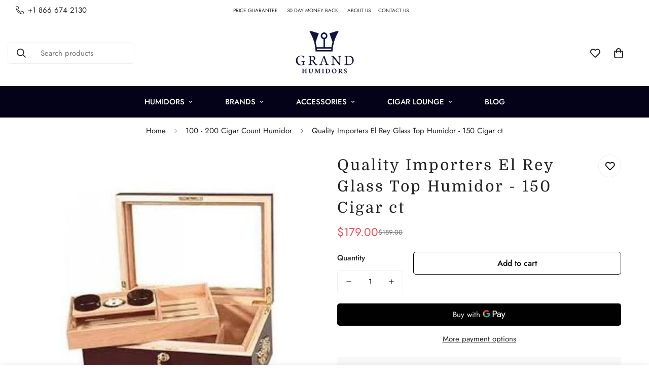

--- FILE ---
content_type: text/html; charset=utf-8
request_url: https://grandhumidors.com/products/quality-importers-el-rey-glass-top-humidor
body_size: 68282
content:

<!doctype html>
<html
  class="no-js  m:overflow-hidden"
  lang="en"
  data-template="product"
  
>
  <head>
    <meta charset="utf-8">
    <meta http-equiv="X-UA-Compatible" content="IE=edge">
    <meta name="viewport" content="width=device-width, initial-scale=1, maximum-scale=1.0, user-scalable=0">
    <meta name="theme-color" content=""><link rel="canonical" href="https://grandhumidors.com/products/quality-importers-el-rey-glass-top-humidor">

<link rel="preconnect" href="https://cdn.shopify.com" crossorigin>

<title class="product">Quality Importers El Rey Glass Top Humidor - 150 Cigar ct</title><meta name="description" content="El Rey Glass Top Mahogany  The glass top humidors are considered best for use on the display shelves of any tobacco shop or bar. The El ray glass humidor is also one of them. It comes in a fine matte dark brown finish with the storage capacity of 150 cigars at a time. The removable tray of the humidor has two sections "><meta property="og:site_name" content="Grand Humidors">
<meta property="og:url" content="https://grandhumidors.com/products/quality-importers-el-rey-glass-top-humidor">
<meta property="og:title" content="Quality Importers El Rey Glass Top Humidor - 150 Cigar ct">
<meta property="og:type" content="product">
<meta property="og:description" content="El Rey Glass Top Mahogany  The glass top humidors are considered best for use on the display shelves of any tobacco shop or bar. The El ray glass humidor is also one of them. It comes in a fine matte dark brown finish with the storage capacity of 150 cigars at a time. The removable tray of the humidor has two sections "><meta property="og:image" content="http://grandhumidors.com/cdn/shop/products/Quality-Importers-El_Rey-Glass-Top-Humidor.jpg?v=1589621127">
<meta property="og:image:secure_url" content="https://grandhumidors.com/cdn/shop/products/Quality-Importers-El_Rey-Glass-Top-Humidor.jpg?v=1589621127">
<meta property="og:image:width" content="441">
<meta property="og:image:height" content="441"><meta property="og:price:amount" content="179.00">
<meta property="og:price:currency" content="USD"><meta name="twitter:site" content="@grandhumidors"><meta name="twitter:card" content="summary_large_image">
<meta name="twitter:title" content="Quality Importers El Rey Glass Top Humidor - 150 Cigar ct">
<meta name="twitter:description" content="El Rey Glass Top Mahogany  The glass top humidors are considered best for use on the display shelves of any tobacco shop or bar. The El ray glass humidor is also one of them. It comes in a fine matte dark brown finish with the storage capacity of 150 cigars at a time. The removable tray of the humidor has two sections ">

<link rel="preconnect" href="https://fonts.shopifycdn.com" crossorigin><link rel="preload" as="font" href="//grandhumidors.com/cdn/fonts/domine/domine_n4.db7650f19fc5819add9c727a32f1ba7f15f89a56.woff2" type="font/woff2" crossorigin><style>
  @font-face {  font-family: Domine;  font-weight: 400;  font-style: normal;  font-display: swap;  src: url("//grandhumidors.com/cdn/fonts/domine/domine_n4.db7650f19fc5819add9c727a32f1ba7f15f89a56.woff2") format("woff2"),       url("//grandhumidors.com/cdn/fonts/domine/domine_n4.83c0c395d9dcec3568e66c3b52408e6068a5dba8.woff") format("woff");}@font-face {  font-family: Domine;  font-weight: 700;  font-style: normal;  font-display: swap;  src: url("//grandhumidors.com/cdn/fonts/domine/domine_n7.d520ceeab5a578be739293e6dc0db2ca7409e6d8.woff2") format("woff2"),       url("//grandhumidors.com/cdn/fonts/domine/domine_n7.158567a933096dbe302df89a999ec132c98f0b81.woff") format("woff");}:root {  --font-stack-header: Domine, serif;  --font-style-header: normal;  --font-weight-header: 400;  --font-weight-header--bolder: 700;  --font-weight-header--lighter: 400;}@font-face {  font-family: M-Body-Font;  font-weight:400;  src: url(https://cdn.shopify.com/s/files/1/0561/2742/2636/files/Jost-Regular.ttf?v=1618297125);  font-display: swap;}@font-face {  font-family: M-Body-Font;  font-weight:500;  src: url(https://cdn.shopify.com/s/files/1/0561/2742/2636/files/Jost-Medium.ttf?v=1618297125);  font-display: swap;}@font-face {  font-family: M-Body-Font;  font-weight:600;  src: url(https://cdn.shopify.com/s/files/1/0561/2742/2636/files/Jost-SemiBold.ttf?v=1618297125);  font-display: swap;}:root {  --font-stack-body: 'M-Body-Font';  --font-weight-body: 400;;}
</style>
<style>
  html {
    font-size: calc(var(--font-base-size, 16) * 1px);
    -webkit-font-smoothing: antialiased;
    height: 100%;
    scroll-behavior: smooth;
  }
  body {
    margin: 0;
    font-family: var(--font-stack-body);
    font-weight: var(--font-weight-body);
    font-style: var(--font-style-body);
    color: rgb(var(--color-foreground));
    font-size: calc(var(--font-base-size, 16) * 1px);
    line-height: calc(var(--base-line-height) * 1px);
    background-color: rgb(var(--color-background));
    position: relative;
    min-height: 100%;
  }

  body,
  html {
    overflow-x: clip;
  }

  html.prevent-scroll,
  html.prevent-scroll body {
    height: auto;
    overflow: hidden !important;
  }

  html.prevent-scroll {
    padding-right: var(--m-scrollbar-width);
  }

  h1,
  h2,
  h3,
  h4,
  h5,
  h6 {
    font-family: var(--font-stack-header);
    font-weight: var(--font-weight-header);
    font-style: var(--font-style-header);
    color: rgb(var(--color-heading));
    line-height: normal;
    letter-spacing: var(--heading-letter-spacing);
  }
  h1,
  .h1 {
    font-size: calc(((var(--font-h1-mobile)) / (var(--font-base-size))) * 1rem);
    line-height: 1.278;
  }

  h2,
  .h2 {
    font-size: calc(((var(--font-h2-mobile)) / (var(--font-base-size))) * 1rem);
    line-height: 1.267;
  }

  h3,
  .h3 {
    font-size: calc(((var(--font-h3-mobile)) / (var(--font-base-size))) * 1rem);
    line-height: 1.36;
  }

  h4,
  .h4 {
    font-size: calc(((var(--font-h4-mobile)) / (var(--font-base-size))) * 1rem);
    line-height: 1.4;
  }

  h5,
  .h5 {
    font-size: calc(((var(--font-h5-mobile)) / (var(--font-base-size))) * 1rem);
    line-height: 1.5;
  }

  h6,
  .h6 {
    font-size: calc(((var(--font-h6-mobile)) / (var(--font-base-size))) * 1rem);
    line-height: 1.5;
  }

  @media only screen and (min-width: 768px) {
    .h1,
    h1 {
      font-size: calc(((var(--font-h1-tablet)) / (var(--font-base-size))) * 1rem);
      line-height: 1.238;
    }
    .h2,
    h2 {
      font-size: calc(((var(--font-h2-tablet)) / (var(--font-base-size))) * 1rem);
      line-height: 1.235;
    }
    h3,
    .h3 {
      font-size: calc(((var(--font-h3-tablet)) / (var(--font-base-size))) * 1rem);
      line-height: 1.36;
    }
    h4,
    .h4 {
      font-size: calc(((var(--font-h4-tablet)) / (var(--font-base-size))) * 1rem);
      line-height: 1.4;
    }
  }

  @media only screen and (min-width: 1280px) {
    .h1,
    h1 {
      font-size: calc(((var(--font-h1-desktop)) / (var(--font-base-size))) * 1rem);
      line-height: 1.167;
    }
    .h2,
    h2 {
      font-size: calc(((var(--font-h2-desktop)) / (var(--font-base-size))) * 1rem);
      line-height: 1.238;
    }
    h3,
    .h3 {
      font-size: calc(((var(--font-h3-desktop)) / (var(--font-base-size))) * 1rem);
      line-height: 1.278;
    }
    h4,
    .h4 {
      font-size: calc(((var(--font-h4-desktop)) / (var(--font-base-size))) * 1rem);
      line-height: 1.333;
    }
    h5,
    .h5 {
      font-size: calc(((var(--font-h5-desktop)) / (var(--font-base-size))) * 1rem);
    }
    h6,
    .h6 {
      font-size: calc(((var(--font-h6-desktop)) / (var(--font-base-size))) * 1rem);
    }
  }
  [style*='--aspect-ratio'] {
    position: relative;
    overflow: hidden;
  }
  [style*='--aspect-ratio']:before {
    display: block;
    width: 100%;
    content: '';
    height: 0px;
  }
  [style*='--aspect-ratio'] > *:first-child {
    top: 0;
    left: 0;
    right: 0;
    position: absolute !important;
    object-fit: cover;
    width: 100%;
    height: 100%;
  }
  [style*='--aspect-ratio']:before {
    padding-top: calc(100% / (0.0001 + var(--aspect-ratio, 16/9)));
  }
  @media (max-width: 767px) {
    [style*='--aspect-ratio']:before {
      padding-top: calc(100% / (0.0001 + var(--aspect-ratio-mobile, var(--aspect-ratio, 16/9))));
    }
  }
  .swiper-wrapper {
    display: flex;
  }
  .swiper-container:not(.swiper-container-initialized) .swiper-slide {
    width: calc(100% / var(--items, 1));
    flex: 0 0 auto;
  }
  @media (max-width: 1023px) {
    .swiper-container:not(.swiper-container-initialized) .swiper-slide {
      min-width: 40vw;
      flex: 0 0 auto;
    }
  }
  @media (max-width: 767px) {
    .swiper-container:not(.swiper-container-initialized) .swiper-slide {
      min-width: 66vw;
      flex: 0 0 auto;
    }
  }
</style>


    <link href="//grandhumidors.com/cdn/shop/t/24/assets/main.css?v=83035001303841057171723636571" rel="stylesheet" type="text/css" media="all" />

    
<style data-shopify>
:root,.m-color-default {
      --color-background: 255,255,255;
      --color-background-secondary: 187,187,187;
   		
  		--gradient-background: #ffffff;
   		
   		--color-foreground: 34,34,34;
   		--color-foreground-secondary: 102,102,102;
  	--color-heading: 34,34,34;
   		--color-button: 0,0,0;
   		--color-button-text: 255,255,255;
   		--color-outline-button: 0,0,0;
  	--color-button-hover: 34, 34, 34;
  	--color-button-text-hover: 255, 255, 255;
   		--color-border: 238,238,238;
   		--color-price-sale: 232,78,78;
   		--color-price-regular: 0,0,0;
   		--color-form-field: 255,255,255;
   		--color-form-field-text: 0,0,0;
   		--color-tooltip: 34,34,34;
   		--color-tooltip-text: 255,255,255;
   	}
   
.m-color-dark {
      --color-background: 3,2,24;
      --color-background-secondary: 245,245,245;
   		
  		--gradient-background: #030218;
   		
   		--color-foreground: 255,255,255;
   		--color-foreground-secondary: 255,255,255;
  	--color-heading: 255,255,255;
   		--color-button: 255,255,255;
   		--color-button-text: 4,3,33;
   		--color-outline-button: 255,255,255;
  	--color-button-hover: 255, 255, 255;
  	--color-button-text-hover: 34, 34, 34;
   		--color-border: 75,75,75;
   		--color-price-sale: 232,78,78;
   		--color-price-regular: 255,255,255;
   		--color-form-field: 255,255,255;
   		--color-form-field-text: 34,34,34;
   		--color-tooltip: 255,255,255;
   		--color-tooltip-text: 34,34,34;
   	}
   
.m-color-footer {
      --color-background: 245,245,245;
      --color-background-secondary: 245,245,245;
   		
  		--gradient-background: #f5f5f5;
   		
   		--color-foreground: 0,0,0;
   		--color-foreground-secondary: 102,102,102;
  	--color-heading: 34,34,34;
   		--color-button: 34,34,34;
   		--color-button-text: 255,255,255;
   		--color-outline-button: 34,34,34;
  	--color-button-hover: 34, 34, 34;
  	--color-button-text-hover: 255, 255, 255;
   		--color-border: 222,222,222;
   		--color-price-sale: 232,78,78;
   		--color-price-regular: 0,0,0;
   		--color-form-field: 255,255,255;
   		--color-form-field-text: 0,0,0;
   		--color-tooltip: 34,34,34;
   		--color-tooltip-text: 255,255,255;
   	}
   
.m-color-badge-hot {
      --color-background: 154,132,200;
      --color-background-secondary: 245,245,245;
   		
  		--gradient-background: #9a84c8;
   		
   		--color-foreground: 255,255,255;
   		--color-foreground-secondary: 255,255,255;
  	--color-heading: 255,255,255;
   		--color-button: 255,255,255;
   		--color-button-text: 34,34,34;
   		--color-outline-button: 255,255,255;
  	--color-button-hover: 255, 255, 255;
  	--color-button-text-hover: 34, 34, 34;
   		--color-border: 222,222,222;
   		--color-price-sale: 255,255,255;
   		--color-price-regular: 255,255,255;
   		--color-form-field: 255,255,255;
   		--color-form-field-text: 0,0,0;
   		--color-tooltip: 255,255,255;
   		--color-tooltip-text: 34,34,34;
   	}
   
.m-color-badge-new {
      --color-background: 73,165,148;
      --color-background-secondary: 245,245,245;
   		
  		--gradient-background: #49a594;
   		
   		--color-foreground: 255,255,255;
   		--color-foreground-secondary: 255,255,255;
  	--color-heading: 255,255,255;
   		--color-button: 255,255,255;
   		--color-button-text: 34,34,34;
   		--color-outline-button: 255,255,255;
  	--color-button-hover: 255, 255, 255;
  	--color-button-text-hover: 34, 34, 34;
   		--color-border: 222,222,222;
   		--color-price-sale: 255,255,255;
   		--color-price-regular: 255,255,255;
   		--color-form-field: 255,255,255;
   		--color-form-field-text: 0,0,0;
   		--color-tooltip: 255,255,255;
   		--color-tooltip-text: 34,34,34;
   	}
   
.m-color-badge-sale {
      --color-background: 218,63,63;
      --color-background-secondary: 245,245,245;
   		
  		--gradient-background: #da3f3f;
   		
   		--color-foreground: 255,255,255;
   		--color-foreground-secondary: 255,255,255;
  	--color-heading: 255,255,255;
   		--color-button: 255,255,255;
   		--color-button-text: 34,34,34;
   		--color-outline-button: 255,255,255;
  	--color-button-hover: 255, 255, 255;
  	--color-button-text-hover: 34, 34, 34;
   		--color-border: 222,222,222;
   		--color-price-sale: 255,255,255;
   		--color-price-regular: 255,255,255;
   		--color-form-field: 255,255,255;
   		--color-form-field-text: 0,0,0;
   		--color-tooltip: 255,255,255;
   		--color-tooltip-text: 34,34,34;
   	}
   
.m-color-scheme-cee058e4-58e3-46aa-9af9-219dadc79066 {
      --color-background: 244,244,244;
      --color-background-secondary: 245,245,245;
   		
  		--gradient-background: #f4f4f4;
   		
   		--color-foreground: 34,34,34;
   		--color-foreground-secondary: 102,102,102;
  	--color-heading: 34,34,34;
   		--color-button: 0,0,0;
   		--color-button-text: 255,255,255;
   		--color-outline-button: 0,0,0;
  	--color-button-hover: 34, 34, 34;
  	--color-button-text-hover: 255, 255, 255;
   		--color-border: 238,238,238;
   		--color-price-sale: 232,78,78;
   		--color-price-regular: 0,0,0;
   		--color-form-field: 242,242,242;
   		--color-form-field-text: 0,0,0;
   		--color-tooltip: 34,34,34;
   		--color-tooltip-text: 255,255,255;
   	}
   
.m-color-scheme-09e5b5b4-774c-4b6c-8025-416ced49cc74 {
      --color-background: 223,248,239;
      --color-background-secondary: 245,245,245;
   		
  		--gradient-background: #dff8ef;
   		
   		--color-foreground: 34,34,34;
   		--color-foreground-secondary: 102,102,102;
  	--color-heading: 34,34,34;
   		--color-button: 0,0,0;
   		--color-button-text: 255,255,255;
   		--color-outline-button: 0,0,0;
  	--color-button-hover: 34, 34, 34;
  	--color-button-text-hover: 255, 255, 255;
   		--color-border: 238,238,238;
   		--color-price-sale: 232,78,78;
   		--color-price-regular: 0,0,0;
   		--color-form-field: 255,255,255;
   		--color-form-field-text: 0,0,0;
   		--color-tooltip: 34,34,34;
   		--color-tooltip-text: 255,255,255;
   	}
   
   .m-color-default, .m-color-dark, .m-color-footer, .m-color-badge-hot, .m-color-badge-new, .m-color-badge-sale, .m-color-scheme-cee058e4-58e3-46aa-9af9-219dadc79066, .m-color-scheme-09e5b5b4-774c-4b6c-8025-416ced49cc74 {
   	color: rgb(var(--color-foreground));
   	background-color: rgb(var(--color-background));
   }:root {      /* ANIMATIONS */   	--m-duration-short: .1s;      --m-duration-default: .25s;      --m-duration-long: .5s;      --m-duration-image: .65s;      --m-duration-animate: 1s;      --m-animation-duration: 600ms;      --m-animation-fade-in-up: m-fade-in-up var(--m-animation-duration) cubic-bezier(0, 0, 0.3, 1) forwards;      --m-animation-fade-in-left: m-fade-in-left var(--m-animation-duration) cubic-bezier(0, 0, 0.3, 1) forwards;      --m-animation-fade-in-right: m-fade-in-right var(--m-animation-duration) cubic-bezier(0, 0, 0.3, 1) forwards;      --m-animation-fade-in-left-rtl: m-fade-in-left-rtl var(--m-animation-duration) cubic-bezier(0, 0, 0.3, 1) forwards;      --m-animation-fade-in-right-rtl: m-fade-in-right-rtl var(--m-animation-duration) cubic-bezier(0, 0, 0.3, 1) forwards;      --m-animation-fade-in: m-fade-in calc(var(--m-animation-duration) * 2) cubic-bezier(0, 0, 0.3, 1);      --m-animation-zoom-fade: m-zoom-fade var(--m-animation-duration) ease forwards;   	/* BODY */   	--base-line-height: 28;  /* INPUTS */  --inputs-border-width: 1px;   	--inputs-radius: 5px;   	/* BUTTON */   	--btn-letter-spacing: 0px;   	--btn-border-radius: 5px;   	--btn-border-width: 1px;   	--btn-line-height: 23px;   	   	/* COUNT BUBBLE */   	--color-cart-wishlist-count: #ffffff;   	--bg-cart-wishlist-count: #040321;   	/* OVERLAY */   	--color-image-overlay: #000000;   	--opacity-image-overlay: 0.2;   	/* Notification */   	--color-success: 58,135,53;   	--color-warning: 210,134,26;     --color-error: 218, 63, 63;     --color-error-bg: #fbeaea;     --color-warning-bg: #faecd7;     --color-success-bg: #d1eccf;   	/* CUSTOM COLOR */   	--text-black: 0,0,0;   	--text-white: 255,255,255;   	--bg-black: 0,0,0;   	--bg-white: 255,255,255;   	--rounded-full: 9999px;   	--bg-card-placeholder: rgba(243,243,243,1);   	--arrow-select-box: url(//grandhumidors.com/cdn/shop/t/24/assets/ar-down.svg?v=92728264558441377851723636571);   	/* FONT SIZES */   	--font-base-size: 15;   	--font-btn-size: 16px;   	--font-btn-weight: 500;   	--font-h1-desktop: 60;   	--font-h1-tablet: 42;   	--font-h1-mobile: 36;   	--font-h2-desktop: 42;   	--font-h2-tablet: 33;   	--font-h2-mobile: 29;   	--font-h3-desktop: 36;   	--font-h3-tablet: 28;   	--font-h3-mobile: 25;   	--font-h4-desktop: 20;   	--font-h4-tablet: 16;   	--font-h4-mobile: 16;   	--font-h5-desktop: 16;   	--font-h5-mobile: 15;   	--font-h6-desktop: 15;   	--font-h6-mobile: 15;   	--heading-letter-spacing: 3px;  --arrow-down-url: url(//grandhumidors.com/cdn/shop/t/24/assets/arrow-down.svg?v=157552497485556416461723636571);  --arrow-down-white-url: url(//grandhumidors.com/cdn/shop/t/24/assets/arrow-down-white.svg?v=70535736727834135531723636571);  --product-title-line-clamp: unset;   	--spacing-sections-desktop: 0px;      --spacing-sections-laptop: 0px;      --spacing-sections-tablet: 0px;      --spacing-sections-mobile: 0px;   	/* LAYOUT */   	--container-width: 1200px;  --fluid-container-width: 1420px;  --fluid-container-offset: 65px;   }
</style><link rel="stylesheet" href="//grandhumidors.com/cdn/shop/t/24/assets/search.css?v=104001498375601984331723636571" media="print" onload="this.media='all'">
<link rel="stylesheet" href="//grandhumidors.com/cdn/shop/t/24/assets/cart.css?v=87792237976305593871723636571" media="print" onload="this.media='all'">

<noscript><link href="//grandhumidors.com/cdn/shop/t/24/assets/search.css?v=104001498375601984331723636571" rel="stylesheet" type="text/css" media="all" /></noscript>
<noscript><link href="//grandhumidors.com/cdn/shop/t/24/assets/cart.css?v=87792237976305593871723636571" rel="stylesheet" type="text/css" media="all" /></noscript><link href="//grandhumidors.com/cdn/shop/t/24/assets/vendor.css?v=78734522753772538311723636571" rel="stylesheet" type="text/css" media="all" /><link rel="stylesheet" href="//grandhumidors.com/cdn/shop/t/24/assets/custom-style.css?v=68377333970908838601723636571" media="print" onload="this.media='all'">
<link rel="stylesheet" href="//grandhumidors.com/cdn/shop/t/24/assets/custom.css?v=105997007003712207781723636571" media="print" onload="this.media='all'">
<noscript><link href="//grandhumidors.com/cdn/shop/t/24/assets/custom-style.css?v=68377333970908838601723636571" rel="stylesheet" type="text/css" media="all" /></noscript>
<noscript><link href="//grandhumidors.com/cdn/shop/t/24/assets/custom.css?v=105997007003712207781723636571" rel="stylesheet" type="text/css" media="all" /></noscript><style data-shopify>.m-topbar a[href*="pinterest"],.m-topbar a[href*="twitter"], .m-topbar a[href*="snapchat"], .m-topbar a[href*="youtube"],.m-topbar a[href*="tiktok"]  {	display: none;}body .m-product-card__tag-name {  font-size: 12px;  font-weight: 500;  text-transform: capitalize;  padding: 4px 10px;  border-radius: 40px;}.m-icon-box--small {  border-top: 1px solid rgb(var(--color-border));}.m-icon-box--small .m-icon-box__heading {  line-height: 26px;  font-size: 18px;  margin-bottom: 6px;}body .m-footer--block .social-media-links {  gap: 12px;  margin: 0;  padding: 5px 0;}body .m-footer--block .social-media-links a {  color: #222;  width: 48px;  height: 48px;  padding: 0;  display: inline-flex;  align-items: center;  justify-content: center;  border-radius: 50%;  background-color: #E9E9E9;  transition: all .3s;}body .m-footer--block .social-media-links a:hover {  background-color: #222;  color: #fff;  box-shadow: 0 0 0 0.2rem #222;}
</style>


<script src="//grandhumidors.com/cdn/shop/t/24/assets/product-list.js?v=133975944838759569291723636571" defer="defer"></script>


    <script src="//grandhumidors.com/cdn/shop/t/24/assets/vendor.js?v=133022367058576048311723636571" defer="defer"></script>
    <script src="//grandhumidors.com/cdn/shop/t/24/assets/theme-global.js?v=184448185480493051611723661276" defer="defer"></script><script src="//grandhumidors.com/cdn/shop/t/24/assets/animations.js?v=155369821993258477171723636571" defer="defer"></script><script>window.performance && window.performance.mark && window.performance.mark('shopify.content_for_header.start');</script><meta id="shopify-digital-wallet" name="shopify-digital-wallet" content="/10550902869/digital_wallets/dialog">
<link rel="alternate" type="application/json+oembed" href="https://grandhumidors.com/products/quality-importers-el-rey-glass-top-humidor.oembed">
<script async="async" src="/checkouts/internal/preloads.js?locale=en-US"></script>
<script id="shopify-features" type="application/json">{"accessToken":"5d465f05acc804c00d4f8a581d93c135","betas":["rich-media-storefront-analytics"],"domain":"grandhumidors.com","predictiveSearch":true,"shopId":10550902869,"locale":"en"}</script>
<script>var Shopify = Shopify || {};
Shopify.shop = "stovesandgrills.myshopify.com";
Shopify.locale = "en";
Shopify.currency = {"active":"USD","rate":"1.0"};
Shopify.country = "US";
Shopify.theme = {"name":"Working | minimog-5-3-0","id":171031232806,"schema_name":"Minimog - OS 2.0","schema_version":"5.3.0","theme_store_id":null,"role":"main"};
Shopify.theme.handle = "null";
Shopify.theme.style = {"id":null,"handle":null};
Shopify.cdnHost = "grandhumidors.com/cdn";
Shopify.routes = Shopify.routes || {};
Shopify.routes.root = "/";</script>
<script type="module">!function(o){(o.Shopify=o.Shopify||{}).modules=!0}(window);</script>
<script>!function(o){function n(){var o=[];function n(){o.push(Array.prototype.slice.apply(arguments))}return n.q=o,n}var t=o.Shopify=o.Shopify||{};t.loadFeatures=n(),t.autoloadFeatures=n()}(window);</script>
<script id="shop-js-analytics" type="application/json">{"pageType":"product"}</script>
<script defer="defer" async type="module" src="//grandhumidors.com/cdn/shopifycloud/shop-js/modules/v2/client.init-shop-cart-sync_BN7fPSNr.en.esm.js"></script>
<script defer="defer" async type="module" src="//grandhumidors.com/cdn/shopifycloud/shop-js/modules/v2/chunk.common_Cbph3Kss.esm.js"></script>
<script defer="defer" async type="module" src="//grandhumidors.com/cdn/shopifycloud/shop-js/modules/v2/chunk.modal_DKumMAJ1.esm.js"></script>
<script type="module">
  await import("//grandhumidors.com/cdn/shopifycloud/shop-js/modules/v2/client.init-shop-cart-sync_BN7fPSNr.en.esm.js");
await import("//grandhumidors.com/cdn/shopifycloud/shop-js/modules/v2/chunk.common_Cbph3Kss.esm.js");
await import("//grandhumidors.com/cdn/shopifycloud/shop-js/modules/v2/chunk.modal_DKumMAJ1.esm.js");

  window.Shopify.SignInWithShop?.initShopCartSync?.({"fedCMEnabled":true,"windoidEnabled":true});

</script>
<script>(function() {
  var isLoaded = false;
  function asyncLoad() {
    if (isLoaded) return;
    isLoaded = true;
    var urls = ["https:\/\/static.klaviyo.com\/onsite\/js\/klaviyo.js?company_id=NaAzar\u0026shop=stovesandgrills.myshopify.com","\/\/d1liekpayvooaz.cloudfront.net\/apps\/customizery\/customizery.js?shop=stovesandgrills.myshopify.com","https:\/\/static.klaviyo.com\/onsite\/js\/klaviyo.js?company_id=Xr6Rr7\u0026shop=stovesandgrills.myshopify.com","https:\/\/front.optimonk.com\/public\/126478\/shopify\/preload.js?shop=stovesandgrills.myshopify.com","https:\/\/s3.eu-west-1.amazonaws.com\/production-klarna-il-shopify-osm\/72fd28cf184476113b528f7fdcdfa914fb7450b5\/stovesandgrills.myshopify.com-1726514295637.js?shop=stovesandgrills.myshopify.com"];
    for (var i = 0; i < urls.length; i++) {
      var s = document.createElement('script');
      s.type = 'text/javascript';
      s.async = true;
      s.src = urls[i];
      var x = document.getElementsByTagName('script')[0];
      x.parentNode.insertBefore(s, x);
    }
  };
  if(window.attachEvent) {
    window.attachEvent('onload', asyncLoad);
  } else {
    window.addEventListener('load', asyncLoad, false);
  }
})();</script>
<script id="__st">var __st={"a":10550902869,"offset":0,"reqid":"26ca44b8-fc00-4538-88a6-d1e75db93fbb-1770020180","pageurl":"grandhumidors.com\/products\/quality-importers-el-rey-glass-top-humidor","u":"ac77969d75bb","p":"product","rtyp":"product","rid":4175849259093};</script>
<script>window.ShopifyPaypalV4VisibilityTracking = true;</script>
<script id="captcha-bootstrap">!function(){'use strict';const t='contact',e='account',n='new_comment',o=[[t,t],['blogs',n],['comments',n],[t,'customer']],c=[[e,'customer_login'],[e,'guest_login'],[e,'recover_customer_password'],[e,'create_customer']],r=t=>t.map((([t,e])=>`form[action*='/${t}']:not([data-nocaptcha='true']) input[name='form_type'][value='${e}']`)).join(','),a=t=>()=>t?[...document.querySelectorAll(t)].map((t=>t.form)):[];function s(){const t=[...o],e=r(t);return a(e)}const i='password',u='form_key',d=['recaptcha-v3-token','g-recaptcha-response','h-captcha-response',i],f=()=>{try{return window.sessionStorage}catch{return}},m='__shopify_v',_=t=>t.elements[u];function p(t,e,n=!1){try{const o=window.sessionStorage,c=JSON.parse(o.getItem(e)),{data:r}=function(t){const{data:e,action:n}=t;return t[m]||n?{data:e,action:n}:{data:t,action:n}}(c);for(const[e,n]of Object.entries(r))t.elements[e]&&(t.elements[e].value=n);n&&o.removeItem(e)}catch(o){console.error('form repopulation failed',{error:o})}}const l='form_type',E='cptcha';function T(t){t.dataset[E]=!0}const w=window,h=w.document,L='Shopify',v='ce_forms',y='captcha';let A=!1;((t,e)=>{const n=(g='f06e6c50-85a8-45c8-87d0-21a2b65856fe',I='https://cdn.shopify.com/shopifycloud/storefront-forms-hcaptcha/ce_storefront_forms_captcha_hcaptcha.v1.5.2.iife.js',D={infoText:'Protected by hCaptcha',privacyText:'Privacy',termsText:'Terms'},(t,e,n)=>{const o=w[L][v],c=o.bindForm;if(c)return c(t,g,e,D).then(n);var r;o.q.push([[t,g,e,D],n]),r=I,A||(h.body.append(Object.assign(h.createElement('script'),{id:'captcha-provider',async:!0,src:r})),A=!0)});var g,I,D;w[L]=w[L]||{},w[L][v]=w[L][v]||{},w[L][v].q=[],w[L][y]=w[L][y]||{},w[L][y].protect=function(t,e){n(t,void 0,e),T(t)},Object.freeze(w[L][y]),function(t,e,n,w,h,L){const[v,y,A,g]=function(t,e,n){const i=e?o:[],u=t?c:[],d=[...i,...u],f=r(d),m=r(i),_=r(d.filter((([t,e])=>n.includes(e))));return[a(f),a(m),a(_),s()]}(w,h,L),I=t=>{const e=t.target;return e instanceof HTMLFormElement?e:e&&e.form},D=t=>v().includes(t);t.addEventListener('submit',(t=>{const e=I(t);if(!e)return;const n=D(e)&&!e.dataset.hcaptchaBound&&!e.dataset.recaptchaBound,o=_(e),c=g().includes(e)&&(!o||!o.value);(n||c)&&t.preventDefault(),c&&!n&&(function(t){try{if(!f())return;!function(t){const e=f();if(!e)return;const n=_(t);if(!n)return;const o=n.value;o&&e.removeItem(o)}(t);const e=Array.from(Array(32),(()=>Math.random().toString(36)[2])).join('');!function(t,e){_(t)||t.append(Object.assign(document.createElement('input'),{type:'hidden',name:u})),t.elements[u].value=e}(t,e),function(t,e){const n=f();if(!n)return;const o=[...t.querySelectorAll(`input[type='${i}']`)].map((({name:t})=>t)),c=[...d,...o],r={};for(const[a,s]of new FormData(t).entries())c.includes(a)||(r[a]=s);n.setItem(e,JSON.stringify({[m]:1,action:t.action,data:r}))}(t,e)}catch(e){console.error('failed to persist form',e)}}(e),e.submit())}));const S=(t,e)=>{t&&!t.dataset[E]&&(n(t,e.some((e=>e===t))),T(t))};for(const o of['focusin','change'])t.addEventListener(o,(t=>{const e=I(t);D(e)&&S(e,y())}));const B=e.get('form_key'),M=e.get(l),P=B&&M;t.addEventListener('DOMContentLoaded',(()=>{const t=y();if(P)for(const e of t)e.elements[l].value===M&&p(e,B);[...new Set([...A(),...v().filter((t=>'true'===t.dataset.shopifyCaptcha))])].forEach((e=>S(e,t)))}))}(h,new URLSearchParams(w.location.search),n,t,e,['guest_login'])})(!0,!0)}();</script>
<script integrity="sha256-4kQ18oKyAcykRKYeNunJcIwy7WH5gtpwJnB7kiuLZ1E=" data-source-attribution="shopify.loadfeatures" defer="defer" src="//grandhumidors.com/cdn/shopifycloud/storefront/assets/storefront/load_feature-a0a9edcb.js" crossorigin="anonymous"></script>
<script data-source-attribution="shopify.dynamic_checkout.dynamic.init">var Shopify=Shopify||{};Shopify.PaymentButton=Shopify.PaymentButton||{isStorefrontPortableWallets:!0,init:function(){window.Shopify.PaymentButton.init=function(){};var t=document.createElement("script");t.src="https://grandhumidors.com/cdn/shopifycloud/portable-wallets/latest/portable-wallets.en.js",t.type="module",document.head.appendChild(t)}};
</script>
<script data-source-attribution="shopify.dynamic_checkout.buyer_consent">
  function portableWalletsHideBuyerConsent(e){var t=document.getElementById("shopify-buyer-consent"),n=document.getElementById("shopify-subscription-policy-button");t&&n&&(t.classList.add("hidden"),t.setAttribute("aria-hidden","true"),n.removeEventListener("click",e))}function portableWalletsShowBuyerConsent(e){var t=document.getElementById("shopify-buyer-consent"),n=document.getElementById("shopify-subscription-policy-button");t&&n&&(t.classList.remove("hidden"),t.removeAttribute("aria-hidden"),n.addEventListener("click",e))}window.Shopify?.PaymentButton&&(window.Shopify.PaymentButton.hideBuyerConsent=portableWalletsHideBuyerConsent,window.Shopify.PaymentButton.showBuyerConsent=portableWalletsShowBuyerConsent);
</script>
<script>
  function portableWalletsCleanup(e){e&&e.src&&console.error("Failed to load portable wallets script "+e.src);var t=document.querySelectorAll("shopify-accelerated-checkout .shopify-payment-button__skeleton, shopify-accelerated-checkout-cart .wallet-cart-button__skeleton"),e=document.getElementById("shopify-buyer-consent");for(let e=0;e<t.length;e++)t[e].remove();e&&e.remove()}function portableWalletsNotLoadedAsModule(e){e instanceof ErrorEvent&&"string"==typeof e.message&&e.message.includes("import.meta")&&"string"==typeof e.filename&&e.filename.includes("portable-wallets")&&(window.removeEventListener("error",portableWalletsNotLoadedAsModule),window.Shopify.PaymentButton.failedToLoad=e,"loading"===document.readyState?document.addEventListener("DOMContentLoaded",window.Shopify.PaymentButton.init):window.Shopify.PaymentButton.init())}window.addEventListener("error",portableWalletsNotLoadedAsModule);
</script>

<script type="module" src="https://grandhumidors.com/cdn/shopifycloud/portable-wallets/latest/portable-wallets.en.js" onError="portableWalletsCleanup(this)" crossorigin="anonymous"></script>
<script nomodule>
  document.addEventListener("DOMContentLoaded", portableWalletsCleanup);
</script>

<link id="shopify-accelerated-checkout-styles" rel="stylesheet" media="screen" href="https://grandhumidors.com/cdn/shopifycloud/portable-wallets/latest/accelerated-checkout-backwards-compat.css" crossorigin="anonymous">
<style id="shopify-accelerated-checkout-cart">
        #shopify-buyer-consent {
  margin-top: 1em;
  display: inline-block;
  width: 100%;
}

#shopify-buyer-consent.hidden {
  display: none;
}

#shopify-subscription-policy-button {
  background: none;
  border: none;
  padding: 0;
  text-decoration: underline;
  font-size: inherit;
  cursor: pointer;
}

#shopify-subscription-policy-button::before {
  box-shadow: none;
}

      </style>

<script>window.performance && window.performance.mark && window.performance.mark('shopify.content_for_header.end');</script>

    <script>
      document.documentElement.className = document.documentElement.className.replace('no-js', 'js');
      if (Shopify.designMode) {
        document.documentElement.classList.add('shopify-design-mode');
      }
    </script>
    <script>window.MinimogTheme = {};window.MinimogLibs = {};window.MinimogStrings = {  addToCart: "Add to cart",  soldOut: "Sold Out",  unavailable: "Unavailable",  inStock: "In Stock",  lowStock: 'Low stock',  inventoryQuantityHtml: '<span class="m-product-inventory__quantity">{{ quantity }}</span> In stock',  inventoryLowQuantityHtml: 'Only <span class="m-product-inventory__quantity">{{ quantity }}</span> left',  checkout: "Check out",  viewCart: "View Cart",  cartRemove: "Remove",  zipcodeValidate: "Zip code can\u0026#39;t be blank",  noShippingRate: "There are no shipping rates for your address.",  shippingRatesResult: "We found {{count}} shipping rate(s) for your address",  recommendTitle: "Recommendation for you",  shipping: "Shipping",  add: "Add",  itemAdded: "Product added to cart successfully",  requiredField: "Please fill all the required fields(*) before Add To Cart!",  hours: "hours",  mins: "mins",  outOfStock: "Out of stock",  sold: "Sold",  available: "Available",  preorder: "Pre-order",  sold_out_items_message: "The product is already sold out.",  unitPrice: "Unit price",  unitPriceSeparator: "per",  cartError: "There was an error while updating your cart. Please try again.",  quantityError: "Not enough items available. Only {{ quantity }} left.' }}",  selectVariant: "Please select a variant before adding the product to your cart.",  valideDateTimeDelivery: "Please choose the current or future time."};window.MinimogThemeStyles = {  product: "https://grandhumidors.com/cdn/shop/t/24/assets/product.css?v=25212838471963727991723636571",  productInventory: "https://grandhumidors.com/cdn/shop/t/24/assets/component-product-inventory.css?v=111082497872923960041723636571"};window.MinimogThemeScripts = {  productModel: "https://grandhumidors.com/cdn/shop/t/24/assets/product-model.js?v=74883181231862109891723636571",  productMedia: "https://grandhumidors.com/cdn/shop/t/24/assets/product-media.js?v=173660877729249554031723636571",  variantsPicker: "https://grandhumidors.com/cdn/shop/t/24/assets/variant-picker.js?v=57634692338614062141723636571",  instagram: "https://grandhumidors.com/cdn/shop/t/24/assets/instagram.js?v=10017939140122895511723636571",  parallax: "https://grandhumidors.com/cdn/shop/t/24/assets/simple-parallax.js?v=3841",  productInventory: "https://grandhumidors.com/cdn/shop/t/24/assets/product-inventory.js?v=56130558051591069411723636571"};window.MinimogSettings = {  design_mode: false,  requestPath: "\/products\/quality-importers-el-rey-glass-top-humidor",  template: "product",  templateName: "product",productHandle: "quality-importers-el-rey-glass-top-humidor",    productId: 4175849259093,currency_code: "USD",  money_format: "${{amount}}",  base_url: window.location.origin + Shopify.routes.root,  money_with_currency_format: "${{amount}} USD","filter_color1.png":"\/\/grandhumidors.com\/cdn\/shop\/t\/24\/assets\/filter_color1.png?v=147458027895443808701723636571","filter_color1":"Gingham","filter_color2.png":"\/\/grandhumidors.com\/cdn\/shop\/t\/24\/assets\/filter_color2.png?v=177856991997372355631723636571","filter_color2":"flannel","filter_color3.png":"\/\/grandhumidors.com\/cdn\/shop\/t\/24\/assets\/filter_color3.png?v=3841","filter_color3":"floral",theme: {    id: 171031232806,    name: "Working | minimog-5-3-0",    role: "main",    version: "5.3.0",    online_store_version: "2.0",    preview_url: "https://grandhumidors.com?preview_theme_id=171031232806",  },  shop_domain: "https:\/\/grandhumidors.com",  shop_locale: {    published: [{"shop_locale":{"locale":"en","enabled":true,"primary":true,"published":true}}],    current: "en",    primary: "en",  },  routes: {    root: "\/",    cart: "\/cart",    product_recommendations_url: "\/recommendations\/products",    cart_add_url: '/cart/add',    cart_change_url: '/cart/change',    cart_update_url: '/cart/update',    predictive_search_url: '/search/suggest',    search_url: '/search'  },  hide_unavailable_product_options: true,  pcard_image_ratio: "3\/4",  cookie_consent_allow: "Allow cookies",  cookie_consent_message: "This website uses cookies to ensure you get the best experience on our website.",  cookie_consent_placement: "bottom",  cookie_consent_learnmore_link: "https:\/\/www.cookiesandyou.com\/",  cookie_consent_learnmore: "Learn more",  cookie_consent_theme: "black",  cookie_consent_decline: "Decline",  show_cookie_consent: true,  product_colors: "red: #FF6961,\nyellow: #FDDA76,\nblack: #000000,\nblack band: #000000,\nblue: #8DB4D2,\ngreen: #C1E1C1,\npurple: #B19CD9,\nsilver: #EEEEEF,\nwhite: #FFFFFF,\nbrown: #836953,\nlight brown: #B5651D,\ndark turquoise: #23cddc,\norange: #FFB347,\ntan: #E9D1BF,\nviolet: #B490B0,\npink: #FFD1DC,\ngrey: #E0E0E0,\nsky: #96BDC6,\npale leaf: #CCD4BF,\nlight blue: #b1c5d4,\ndark grey: #aca69f,\nbeige: #EBE6DB,\nbeige band: #EED9C4,\ndark blue: #063e66,\ncream: #F1F2E2,\nlight pink: #FBCFCD,\nmint: #bedce3,\ndark gray: #3A3B3C,\nrosy brown: #c4a287,\nlight grey:#D3D3D3,\ncopper: #B87333,\nrose gold: #ECC5C0,\nnight blue: #151B54,\ncoral: #FF7F50,\nlight purple: #C6AEC7,\nivy green: #5b7763,\nsand: #f2d2a9,\npale grey: #878785,\nlead: #6c6b6c,\nheathered cashew: #bdb59f,\ncoca: #c7babd,\nheathered oat: #d3c1aa,\njean blue: #515d6d,\npelican: #e1d6c5,\ntoasted coconut: #9c7b58,\nnavy: #484d5b,\nheathered blue: #3c3c3c,\nheathered green: #534d36,\nheathered grey: #555c62,\nkalamata: #808487,\nslate grey: #484d5b,\ncharcoal: #8b8b8b,\nheathered charcoal: #8b8b8b",  use_ajax_atc: true,  discount_code_enable: true,  enable_cart_drawer: true,  pcard_show_lowest_prices: false,  date_now: "2026\/02\/02  8:16:00+0000 (GMT)",  foxKitBaseUrl: "foxkit.app"};function __setSwatchesOptions() {
    try {
      MinimogSettings._colorSwatches = []
      MinimogSettings._imageSwatches = []

      MinimogSettings.product_colors
        .split(',').filter(Boolean)
        .forEach(colorSwatch => {
          const [key, value] = colorSwatch.split(':')
          MinimogSettings._colorSwatches.push({
            key: key.trim().toLowerCase(),
            value: value && value.trim() || ''
          })
        })

      Object.keys(MinimogSettings).forEach(key => {
        if (key.includes('filter_color') && !key.includes('.png')) {
          if (MinimogSettings[`${key}.png`]) {
            MinimogSettings._imageSwatches.push({
              key: MinimogSettings[key].toLowerCase(),
              value: MinimogSettings[`${key}.png`]
            })
          }
        }
      })
    } catch (e) {
      console.error('Failed to convert color/image swatch structure!', e)
    }
  }

  __setSwatchesOptions();
</script>

    
    <link
      rel="stylesheet"
      href="https://cdnjs.cloudflare.com/ajax/libs/font-awesome/5.15.4/css/all.min.css"
      integrity="sha384-dyO3Ic7Xr7g5go0OKfD2pGVl5QORNQs3NnPja1H/T7uD8JOjZrPbGd1py0NwhwSl"
      crossorigin="anonymous"
    ><!-- BEGIN app block: shopify://apps/foxify-page-builder/blocks/app-embed/4e19e422-f550-4994-9ea0-84f23728223d -->












  <script id='foxify-recently-viewed-product'>
    const productHandle = "quality-importers-el-rey-glass-top-humidor";
    let max = 20;
    const saveKey = 'foxify:recently-viewed';
    const products = localStorage.getItem(saveKey) ? JSON.parse(localStorage.getItem(saveKey)) : [];
    if (productHandle && !products.includes(productHandle)) {
      products.push(productHandle)
    }
    localStorage.setItem(saveKey, JSON.stringify(products.filter((x, i) => {
      return i <= max - 1
    })))
  </script>







<!-- END app block --><!-- BEGIN app block: shopify://apps/foxkit-sales-boost/blocks/foxkit-theme-helper/13f41957-6b79-47c1-99a2-e52431f06fff -->
<style data-shopify>
  
  :root {
  	--foxkit-border-radius-btn: 4px;
  	--foxkit-height-btn: 45px;
  	--foxkit-btn-primary-bg: #212121;
  	--foxkit-btn-primary-text: #FFFFFF;
  	--foxkit-btn-primary-hover-bg: #000000;
  	--foxkit-btn-primary-hover-text: #FFFFFF;
  	--foxkit-btn-secondary-bg: #FFFFFF;
  	--foxkit-btn-secondary-text: #000000;
  	--foxkit-btn-secondary-hover-bg: #000000;
  	--foxkit-btn-secondary-hover-text: #FFFFFF;
  	--foxkit-text-color: #666666;
  	--foxkit-heading-text-color: #000000;
  	--foxkit-prices-color: #000000;
  	--foxkit-badge-color: #DA3F3F;
  	--foxkit-border-color: #ebebeb;
  }
  
  .foxkit-critical-hidden {
  	display: none !important;
  }
</style>
<script>
   var ShopifyRootUrl = "\/";
   var _useRootBaseUrl = null
   window.FoxKitThemeHelperEnabled = true;
   window.FoxKitPlugins = window.FoxKitPlugins || {}
   window.FoxKitStrings = window.FoxKitStrings || {}
   window.FoxKitAssets = window.FoxKitAssets || {}
   window.FoxKitModules = window.FoxKitModules || {}
   window.FoxKitSettings = {
     discountPrefix: "FX",
     showWaterMark: true,
     multipleLanguages: null,
     primaryLocale: true,
     combineWithProductDiscounts: true,
     enableAjaxAtc: true,
     discountApplyBy: "shopify_functions",
     foxKitBaseUrl: "foxkit.app",
     shopDomain: "https:\/\/grandhumidors.com",
     baseUrl: _useRootBaseUrl ? "/" : ShopifyRootUrl.endsWith('/') ? ShopifyRootUrl : ShopifyRootUrl + '/',
     currencyCode: "USD",
     moneyFormat: !!window.MinimogTheme ? window.MinimogSettings.money_format : "${{amount}}",
     moneyWithCurrencyFormat: "${{amount}} USD",
     template: "product",
     templateName: "product",
     optimizePerformance: false,product: Object.assign({"id":4175849259093,"title":"Quality Importers El Rey Glass Top Humidor - 150 Cigar ct","handle":"quality-importers-el-rey-glass-top-humidor","description":"\u003ch2 style=\"text-align: center;\"\u003eEl Rey Glass Top Mahogany \u003c\/h2\u003e\n\u003cp\u003e\u003cspan\u003eThe glass top humidors are considered best for use on the display shelves of any tobacco shop or bar. The El ray glass humidor is also one of them. It comes in a fine matte dark brown finish with the storage capacity of 150 cigars at a time. The removable tray of the humidor has two sections for cigars with fixed hygrometer and two round humidifiers.\u003c\/span\u003e\u003c\/p\u003e\n\u003ch3\u003eHumidor Features\u003c\/h3\u003e\n\u003cul class=\"fa-ul\"\u003e\n\u003cli\u003e\n\u003ci class=\"fa-li fa fa-check-circle\"\u003e\u003c\/i\u003eTempered Beveled Glass Top and scalloped base\u003c\/li\u003e\n\u003cli\u003e\n\u003ci class=\"fa-li fa fa-check-circle\"\u003e\u003c\/i\u003e1 Spanish cedar tray and divider\u003c\/li\u003e\n\u003cli\u003e\n\u003ci class=\"fa-li fa fa-check-circle\"\u003e\u003c\/i\u003eRich Mahogany Finish\u003c\/li\u003e\n\u003cli\u003e\n\u003ci class=\"fa-li fa fa-check-circle\"\u003e\u003c\/i\u003e\u003cspan class=\"a-list-item\"\u003e2 Round humidifiers, Glass hygrometer with brass frameåÊ\u003c\/span\u003e\n\u003c\/li\u003e\n\u003cli\u003e\n\u003ci class=\"fa-li fa fa-check-circle\"\u003e\u003c\/i\u003e\u003cspan class=\"a-list-item\"\u003eSureSeal technology insures proper lid seal on closure and optimum humidity\u003c\/span\u003e\n\u003c\/li\u003e\n\u003cli\u003e\n\u003ci class=\"fa-li fa fa-check-circle\"\u003e\u003c\/i\u003e\u003cspan class=\"a-list-item\"\u003eFully lined with Premium kiln dried Spanish cedar for excellent aroma and moisture retention\u003c\/span\u003e\n\u003c\/li\u003e\n\u003cli\u003e\n\u003ci class=\"fa-li fa fa-check-circle\"\u003e\u003c\/i\u003eSKU: HUM-150G\u003c\/li\u003e\n\u003c\/ul\u003e\n\u003ch3\u003eHumidor Dimensions\u003c\/h3\u003e\n\u003cul class=\"fa-ul\"\u003e\n\u003cli\u003e\n\u003ci class=\"fa-li fa fa-check-circle\"\u003e\u003c\/i\u003eExterior Dimensions: 14 1\/4\"W x 9 13\/16\"D x 6 1\/4\"H\u003c\/li\u003e\n\u003c\/ul\u003e","published_at":"2019-10-02T08:58:48+01:00","created_at":"2019-10-02T08:58:50+01:00","vendor":"Quality Importers","type":"Large Humidors","tags":["$100 - $300","$200","100-200 Cigar ct.","Desktop Humidor","Desktop Humidors","glass","glasstop","Humidor","Quality Importers"],"price":17900,"price_min":17900,"price_max":17900,"available":true,"price_varies":false,"compare_at_price":18900,"compare_at_price_min":18900,"compare_at_price_max":18900,"compare_at_price_varies":false,"variants":[{"id":30332817375317,"title":"Default Title","option1":"Default Title","option2":null,"option3":null,"sku":"HUM-150G","requires_shipping":true,"taxable":true,"featured_image":null,"available":true,"name":"Quality Importers El Rey Glass Top Humidor - 150 Cigar ct","public_title":null,"options":["Default Title"],"price":17900,"weight":0,"compare_at_price":18900,"inventory_management":"shopify","barcode":"","requires_selling_plan":false,"selling_plan_allocations":[]}],"images":["\/\/grandhumidors.com\/cdn\/shop\/products\/Quality-Importers-El_Rey-Glass-Top-Humidor.jpg?v=1589621127"],"featured_image":"\/\/grandhumidors.com\/cdn\/shop\/products\/Quality-Importers-El_Rey-Glass-Top-Humidor.jpg?v=1589621127","options":["Title"],"media":[{"alt":"Quality Importers El Rey Glass Top Humidor - 150 Cigar ct - Crown Humidors","id":2758140952661,"position":1,"preview_image":{"aspect_ratio":1.0,"height":441,"width":441,"src":"\/\/grandhumidors.com\/cdn\/shop\/products\/Quality-Importers-El_Rey-Glass-Top-Humidor.jpg?v=1589621127"},"aspect_ratio":1.0,"height":441,"media_type":"image","src":"\/\/grandhumidors.com\/cdn\/shop\/products\/Quality-Importers-El_Rey-Glass-Top-Humidor.jpg?v=1589621127","width":441}],"requires_selling_plan":false,"selling_plan_groups":[],"content":"\u003ch2 style=\"text-align: center;\"\u003eEl Rey Glass Top Mahogany \u003c\/h2\u003e\n\u003cp\u003e\u003cspan\u003eThe glass top humidors are considered best for use on the display shelves of any tobacco shop or bar. The El ray glass humidor is also one of them. It comes in a fine matte dark brown finish with the storage capacity of 150 cigars at a time. The removable tray of the humidor has two sections for cigars with fixed hygrometer and two round humidifiers.\u003c\/span\u003e\u003c\/p\u003e\n\u003ch3\u003eHumidor Features\u003c\/h3\u003e\n\u003cul class=\"fa-ul\"\u003e\n\u003cli\u003e\n\u003ci class=\"fa-li fa fa-check-circle\"\u003e\u003c\/i\u003eTempered Beveled Glass Top and scalloped base\u003c\/li\u003e\n\u003cli\u003e\n\u003ci class=\"fa-li fa fa-check-circle\"\u003e\u003c\/i\u003e1 Spanish cedar tray and divider\u003c\/li\u003e\n\u003cli\u003e\n\u003ci class=\"fa-li fa fa-check-circle\"\u003e\u003c\/i\u003eRich Mahogany Finish\u003c\/li\u003e\n\u003cli\u003e\n\u003ci class=\"fa-li fa fa-check-circle\"\u003e\u003c\/i\u003e\u003cspan class=\"a-list-item\"\u003e2 Round humidifiers, Glass hygrometer with brass frameåÊ\u003c\/span\u003e\n\u003c\/li\u003e\n\u003cli\u003e\n\u003ci class=\"fa-li fa fa-check-circle\"\u003e\u003c\/i\u003e\u003cspan class=\"a-list-item\"\u003eSureSeal technology insures proper lid seal on closure and optimum humidity\u003c\/span\u003e\n\u003c\/li\u003e\n\u003cli\u003e\n\u003ci class=\"fa-li fa fa-check-circle\"\u003e\u003c\/i\u003e\u003cspan class=\"a-list-item\"\u003eFully lined with Premium kiln dried Spanish cedar for excellent aroma and moisture retention\u003c\/span\u003e\n\u003c\/li\u003e\n\u003cli\u003e\n\u003ci class=\"fa-li fa fa-check-circle\"\u003e\u003c\/i\u003eSKU: HUM-150G\u003c\/li\u003e\n\u003c\/ul\u003e\n\u003ch3\u003eHumidor Dimensions\u003c\/h3\u003e\n\u003cul class=\"fa-ul\"\u003e\n\u003cli\u003e\n\u003ci class=\"fa-li fa fa-check-circle\"\u003e\u003c\/i\u003eExterior Dimensions: 14 1\/4\"W x 9 13\/16\"D x 6 1\/4\"H\u003c\/li\u003e\n\u003c\/ul\u003e"}, {
       variants: [{"id":30332817375317,"title":"Default Title","option1":"Default Title","option2":null,"option3":null,"sku":"HUM-150G","requires_shipping":true,"taxable":true,"featured_image":null,"available":true,"name":"Quality Importers El Rey Glass Top Humidor - 150 Cigar ct","public_title":null,"options":["Default Title"],"price":17900,"weight":0,"compare_at_price":18900,"inventory_management":"shopify","barcode":"","requires_selling_plan":false,"selling_plan_allocations":[]}],
       selectedVariant: {"id":30332817375317,"title":"Default Title","option1":"Default Title","option2":null,"option3":null,"sku":"HUM-150G","requires_shipping":true,"taxable":true,"featured_image":null,"available":true,"name":"Quality Importers El Rey Glass Top Humidor - 150 Cigar ct","public_title":null,"options":["Default Title"],"price":17900,"weight":0,"compare_at_price":18900,"inventory_management":"shopify","barcode":"","requires_selling_plan":false,"selling_plan_allocations":[]},
       hasOnlyDefaultVariant: true,
       collections: [{"id":160635027541,"handle":"100-200-cigar-ct","title":"100 - 200 Cigar Count Humidor","updated_at":"2026-02-02T06:17:51+00:00","body_html":"\u003cp\u003e\u003c!--split--\u003e\u003c\/p\u003e\n\u003cp\u003e \u003c\/p\u003e\n\u003ch3 style=\"text-align: center;\" data-mce-style=\"text-align: center;\"\u003eA Collector’s Dream: Why a 100-200 Cigar Humidor is the Ultimate Gift for Cigar Enthusiasts\u003c\/h3\u003e\n\u003ch3\u003e\n\u003cbr\u003eAvid Cigar Enthusiast\u003c\/h3\u003e\n\u003cp\u003eThis capacity is perfect for someone who regularly enjoys cigars and has started to build a collection. It provides enough space for them to store their favorites while also allowing for experimentation with new brands and blends. This gift would suit a friend who takes their cigar hobby seriously and appreciates having a diverse selection on hand.\u003c\/p\u003e\n\u003ch3\u003e\n\u003cbr\u003eOccasional Entertainer\u003c\/h3\u003e\n\u003cp\u003eA humidor that holds 100 to 200 cigars is ideal for someone who loves to host gatherings and share cigars with friends and family. It allows them to keep a variety of cigars readily available for their guests, enhancing the social experience and making their home a welcoming place for cigar lovers.\u003c\/p\u003e\n\u003cp\u003e \u003c\/p\u003e\n\u003ch3\u003eGift for Milestone Celebrations\u003c\/h3\u003e\n\u003cp\u003eA 100-200 cigar count humidor makes an excellent gift for significant life events, such as a wedding, retirement, or milestone birthday. It’s a thoughtful way to honor the recipient’s achievements while providing them with a stylish and functional storage solution for their cigars, reflecting their appreciation for quality and craftsmanship.\u003c\/p\u003e\n\u003cp\u003e \u003c\/p\u003e\n\u003ch3 style=\"text-align: center;\"\u003eChoosing the Perfect 100-200 Cigar Count Humidor\u003c\/h3\u003e\n\u003cp\u003e \u003c\/p\u003e\n\u003cp\u003eA 100-200 cigar count humidor strikes the ideal balance between capacity and functionality, making it a popular choice for cigar enthusiasts who value both quality and convenience. These humidors offer enough space to store a substantial collection while maintaining a manageable size for home or office use. Designed with premium materials and features like humidity control and airtight seals, they ensure your cigars stay fresh, flavorful, and ready for enjoyment.\u003c\/p\u003e\n\u003ch3\u003eWhere to Use:\u003c\/h3\u003e\n\u003cp\u003eA 100-200 cigar count humidor is versatile and can be placed in various settings. It’s the perfect size for personal studies, home offices, cigar lounges, or living rooms. Its compact yet generous capacity allows it to fit neatly in smaller spaces without sacrificing the ability to store a robust selection of cigars. Whether you entertain guests frequently or enjoy personal smoking sessions, this humidor blends practicality with elegance, enhancing the ambiance of any room.\u003c\/p\u003e\n\u003ch3\u003eUser Perspective: \u003c\/h3\u003e\n\u003cp\u003eFrom a user’s perspective, a 100-200 cigar count humidor is the ideal storage solution for both novice and experienced cigar lovers. It provides ample space for a curated collection without being overwhelming to manage. With the added benefit of aging cigars properly in a controlled environment, users can enjoy the gradual development of richer, more complex flavors over time. This size is perfect for someone who wants a variety of cigars on hand while ensuring they remain in optimal condition.\u003c\/p\u003e\n\u003ch4\u003ePros:\u003c\/h4\u003e\n\u003cul\u003e\n\u003cli\u003e\n\u003cstrong\u003eAmple Storage:\u003c\/strong\u003e Provides enough capacity for a diverse selection of cigars without requiring frequent restocking.\u003c\/li\u003e\n\u003cli\u003e\n\u003cstrong\u003ePerfect Size:\u003c\/strong\u003e Large enough for serious collectors but compact enough for most home environments.\u003c\/li\u003e\n\u003cli\u003e\n\u003cstrong\u003eAging Potential:\u003c\/strong\u003e Creates the perfect environment for aging cigars, enhancing their flavors and complexity over time.\u003c\/li\u003e\n\u003cli\u003e\n\u003cstrong\u003eConvenient Humidity Control:\u003c\/strong\u003e Many models come with advanced humidification systems, ensuring cigars remain fresh and ready to smoke.\u003c\/li\u003e\n\u003cli\u003e\n\u003cstrong\u003eStylish Addition:\u003c\/strong\u003e Available in a variety of elegant designs, these humidors enhance the décor of any room.\u003c\/li\u003e\n\u003c\/ul\u003e\n\u003ch4\u003eCons:\u003c\/h4\u003e\n\u003cul\u003e\n\u003cli\u003e\n\u003cstrong\u003eModerate Investment:\u003c\/strong\u003e While more affordable than larger models, the price point can still be an investment for casual smokers.\u003c\/li\u003e\n\u003cli\u003e\n\u003cstrong\u003eSpace Considerations:\u003c\/strong\u003e Requires enough space to be positioned comfortably, which may not be ideal for those with limited room.\u003c\/li\u003e\n\u003cli\u003e\n\u003cstrong\u003eMaintenance:\u003c\/strong\u003e Regular monitoring of humidity and occasional refilling of humidifiers are necessary to maintain optimal conditions.\u003c\/li\u003e\n\u003c\/ul\u003e\n\u003cp\u003e \u003c\/p\u003e\n\u003ch3 style=\"text-align: center;\" data-mce-style=\"text-align: center;\"\u003eFAQs about 100-200 Cigar Count Humidors\u003c\/h3\u003e\n\u003ch4\u003e\n\u003cbr\u003eWhat are the key features to look for in a 100-200 cigar count humidor?\u003c\/h4\u003e\n\u003cp\u003e\u003cstrong\u003eMaterial:\u003c\/strong\u003e Quality materials like Spanish cedar are preferred for their humidity-regulating properties and aroma enhancement. Other materials like acrylic or metal offer different benefits and aesthetics.\u003cbr\u003e\u003cstrong\u003eHumidification System: \u003c\/strong\u003eEnsure the humidor includes a reliable humidification system or compartments for humidification devices. For this size, a humidification solution such as a gel pack or electronic humidifier may be sufficient.\u003cbr\u003e\u003cstrong\u003eHygrometer: \u003c\/strong\u003eLook for an accurate hygrometer (digital or analog) to monitor humidity levels. Regular calibration is important for precise readings.\u003cbr\u003e\u003cstrong\u003eBuild Quality and Seal:\u003c\/strong\u003e Check for a well-constructed humidor with a good seal to maintain a stable internal environment. The lid should close tightly to prevent humidity loss.\u003cbr\u003e\u003cstrong\u003eOrganization: \u003c\/strong\u003eFeatures like adjustable shelves, trays, or dividers can help in organizing your collection effectively.\u003c\/p\u003e\n\u003ch4\u003e\n\u003cbr\u003eHow do I properly season and set up a 100-200 cigar count humidor?\u003c\/h4\u003e\n\u003cp\u003e\u003cstrong\u003eClean the Interior:\u003c\/strong\u003e Wipe the interior with a soft cloth dampened with distilled water to remove dust or residues.\u003cbr\u003e\u003cstrong\u003eSeasoning: \u003c\/strong\u003eUse a damp cloth or sponge inside the humidor for 24-48 hours to allow the wood to absorb moisture. Alternatively, use a humidification device filled with distilled water.\u003cbr\u003e\u003cstrong\u003eCalibrate:\u003c\/strong\u003e Ensure the hygrometer is properly calibrated. Add a humidification solution to achieve and maintain the desired humidity level (usually around 70% RH).\u003cbr\u003e\u003cstrong\u003eMonitor:\u003c\/strong\u003e After seasoning, regularly check the humidity levels and make necessary adjustments to the humidification system.\u003c\/p\u003e\n\u003ch4\u003e\n\u003cbr\u003eHow often should I refill the humidification system in a 100-200 cigar count humidor?\u003c\/h4\u003e\n\u003cp\u003eThe frequency of refilling depends on factors like the type of humidification device, the environment, and the humidor’s seal. Generally, you should check the humidification system weekly and refill or adjust as needed. Some devices might require less frequent attention, while others may need more regular maintenance.\u003c\/p\u003e\n\u003ch4\u003e\n\u003cbr\u003eCan a 100-200 cigar count humidor be used for long-term storage?\u003c\/h4\u003e\n\u003cp\u003eYes, a humidor in this range is suitable for long-term storage if it is properly maintained. Ensure that humidity and temperature levels are consistently monitored and adjusted as needed to preserve the cigars' quality and flavor over time.\u003c\/p\u003e\n\u003ch4\u003e\n\u003cbr\u003eWhat materials are commonly used in 100-200 cigar count humidors, and how do they impact performance?\u003c\/h4\u003e\n\u003cp\u003e\u003cstrong\u003eSpanish Cedar:\u003c\/strong\u003e Known for its excellent humidity control, resistance to mold, and pleasant aroma. It’s a popular choice for its effectiveness in preserving cigars.\u003cbr\u003e\u003cstrong\u003eAcrylic:\u003c\/strong\u003e Offers a clear view of the cigars and is easy to clean. It may not naturally regulate humidity as effectively as wood, so it might require additional humidification measures.\u003cbr\u003e\u003cstrong\u003eMetal:\u003c\/strong\u003e Provides durability and a modern appearance. It may not have the same humidity-regulating properties as wood, so it is often used with advanced humidification systems to maintain optimal conditions.\u003c\/p\u003e\n\u003cp\u003eIf you have more specific questions or need additional information about a 100-200 cigar count humidor, feel free to ask!\u003c\/p\u003e","published_at":"2020-03-25T16:59:49+00:00","sort_order":"best-selling","template_suffix":"left_sidebar","disjunctive":false,"rules":[{"column":"tag","relation":"equals","condition":"100-200 Cigar ct."}],"published_scope":"web"},{"id":138920132693,"handle":"desktop-humidors","title":"Best Desktop Humidors - Medium Humidor Collection","updated_at":"2026-02-02T07:10:41+00:00","body_html":"\u003ch2\u003eBrief Overview\u003c\/h2\u003e\n\u003cp\u003eThis guide helps you select the perfect humidor that not only preserves your collection but also complements your personal style and space.\u003c\/p\u003e\n\u003ch2\u003e\u003cbr\u003e\u003c\/h2\u003e\n\u003ch2\u003eKey Highlights\u003c\/h2\u003e\n\u003cp\u003e \u003c\/p\u003e\n\u003cul style=\"list-style-type: disc;\"\u003e\n\u003cli\u003eDesktop humidors blend functionality and elegance for cigar preservation and aesthetic enhancement.\u003c\/li\u003e\n\u003cli\u003eKeys for selection include storage capacity, Spanish cedar interior, and humidity monitoring tools.\u003c\/li\u003e\n\u003cli\u003eIdeal humidity systems range from simple sponges to advanced digital options for precision control.\u003c\/li\u003e\n\u003cli\u003eTop choices include Humidor Supreme Old Glory and Elie Bleu Macassar Ebony, noted for design.\u003c\/li\u003e\n\u003cli\u003eConsider shipping reliability for humidors, ensuring packaging minimizes environmental impact and transit shock.\u003c\/li\u003e\n\u003c\/ul\u003e\n\u003cp\u003e \u003c\/p\u003e\n\u003ch2\u003eIntroduction to Desktop Humidors\u003c\/h2\u003e\n\u003cp\u003eFor cigar enthusiasts, maintaining the perfect environment for cigars is crucial, and \u003cb\u003edesktop humidors\u003c\/b\u003e offer a convenient solution. A desktop humidor not only preserves cigars at the ideal humidity but also adds a touch of style to your space. This overview delves into why a desktop humidor is essential for your collection and what features to look for when selecting the best option. From understanding size and storage capacity to appreciating the quality of materials like \u003cb\u003eSpanish cedar\u003c\/b\u003e, our insights guide you in finding the right humidor to suit your passion and collection needs.\u003c\/p\u003e\n\u003cp\u003e \u003c\/p\u003e\n\u003ctable\u003e\n\u003ctbody\u003e\n\u003ctr\u003e\n\u003cth\u003eHumidor Features\u003c\/th\u003e\n\u003cth\u003eIdeal Locations\u003c\/th\u003e\n\u003cth\u003eUser Demographics\u003c\/th\u003e\n\u003cth\u003eGift Suitability\u003c\/th\u003e\n\u003c\/tr\u003e\n\u003ctr\u003e\n\u003ctd\u003ePrecision Hygrometer, Spanish Cedar Lining\u003c\/td\u003e\n\u003ctd\u003eOffices, Study Rooms\u003c\/td\u003e\n\u003ctd\u003eProfessional Collectors, Aficionados\u003c\/td\u003e\n\u003ctd\u003ePerfect for Executives, Connoisseurs\u003c\/td\u003e\n\u003c\/tr\u003e\n\u003ctr\u003e\n\u003ctd\u003eGlass Top Display, Secure Lock Mechanism\u003c\/td\u003e\n\u003ctd\u003eLiving Rooms, Lounges\u003c\/td\u003e\n\u003ctd\u003eEnthusiasts, Home Entertainers\u003c\/td\u003e\n\u003ctd\u003eGreat for Birthdays, Anniversaries\u003c\/td\u003e\n\u003c\/tr\u003e\n\u003ctr\u003e\n\u003ctd\u003eTemperature Stability, Elegant Craftsmanship\u003c\/td\u003e\n\u003ctd\u003eLibraries, Smoking Rooms\u003c\/td\u003e\n\u003ctd\u003eConnoisseurs, Interior Designers\u003c\/td\u003e\n\u003ctd\u003eIdeal for Christmas, Corporate Gifts\u003c\/td\u003e\n\u003c\/tr\u003e\n\u003ctr\u003e\n\u003ctd\u003eAdjustable Dividers, Humidity Control\u003c\/td\u003e\n\u003ctd\u003eHome Offices, Dens\u003c\/td\u003e\n\u003ctd\u003eCollectors, Sophisticated Users\u003c\/td\u003e\n\u003ctd\u003eExcellent for Housewarming, Retirement\u003c\/td\u003e\n\u003c\/tr\u003e\n\u003c\/tbody\u003e\n\u003c\/table\u003e\n\u003cp\u003e\u003cem\u003eThis table highlights how these top humidors combine aesthetic appeal with essential functionality for cigar preservation.\u003c\/em\u003e\u003c\/p\u003e\n\u003ch3\u003e\u003c\/h3\u003e\n\u003ch3\u003eWhat Makes a Desktop Humidor Essential?\u003c\/h3\u003e\n\u003cp\u003eDesktop humidors have become vital components for any cigar aficionado looking to preserve the quality and flavor of their cigars. A crucial aspect of a desktop humidor is its ability to maintain consistent humidity levels, made possible through various humidification systems such as a digital hygrometer or glass hygrometer. These tools allow cigar enthusiasts to monitor the storage environment accurately, ensuring cigars remain fresh. The \u003cb\u003eprocess\u003c\/b\u003e of cigar maturation is delicate, and without proper humidity, cigars can dry out or become overly moist, altering the smoking experience. Cigars stored in a humidor benefit from a \u003cb\u003ecedar interior\u003c\/b\u003e, which not only helps in stabilizing humidity but also enhances the natural flavors during storage. Spanish cedar, in particular, is a preferred choice for its insect-repellent properties and subtle aroma it imparts to cigars. A \u003cb\u003edesktop\u003c\/b\u003e humidor is ideal for individuals who may not have a large collection but still prioritize quality storage. The design of these humidors allows for easy access to a modest number of cigars, making the \u003cb\u003eacrylic humidor\u003c\/b\u003e an attractive option for both beginners and seasoned \u003cb\u003ecigar\u003c\/b\u003e lovers. Additionally, the aesthetic appeal of a desktop humidor cannot be overstated. Its style often complements office or home decor, making it not merely a storage item but also an expression of oneâ€™s personal taste and lifestyle. The ability to showcase a collection of cigars in a visually appealing manner is another reason these humidors have risen in popularity. Beyond functionality, a desktop humidor represents a way of life and a commitment to the art of cigar enjoyment. With varying styles and their notable size compactness, desktop humidors are truly indispensable to any connoisseur.\u003c\/p\u003e\n\u003ch3\u003eKey Features to Consider\u003c\/h3\u003e\n\u003cp\u003eWhen selecting a desktop humidor, several key features should top the list to ensure optimum cigar storage and preservation. One of the first considerations is the \u003cb\u003estorage capacity\u003c\/b\u003e of the humidor. Depending on your collection size, choose a humidor that can comfortably accommodate your cigars without overcrowding them. This space consideration prevents damage and allows for proper air circulation within the humidor, which is crucial for maintaining the right humidity levels.\u003c\/p\u003e\n\u003cp\u003eA top humidor provides flexibility in \u003cb\u003esize\u003c\/b\u003e options, catering to diverse storage needs. The type of wood used in constructing the humidor plays a significant role in its effectiveness. A \u003cb\u003eSpanish cedar\u003c\/b\u003e interior remains the gold standard due to its humidity control and ability to enhance cigar aroma. If cedar isn't feasible, other quality woods can also be considered. Look for a humidor with a well-constructed seal, as this ensures minimal air leakage and maintains stable conditions within.\u003c\/p\u003e\n\u003cp\u003eAdding a \u003cb\u003edigital hygrometer\u003c\/b\u003e can be beneficial for precise monitoring, providing assurance that cigars are stored in optimal conditions. Price is another factor when choosing a humidor. While you can find options at various price points, investing in a quality humidor can pay off in the long run by preserving the integrity and flavor of your cigars. Style is equally important.\u003c\/p\u003e\n\u003cp\u003eA well-designed humidor not only serves its functional purpose but also complements your personal aesthetic. Whether opting for an \u003cb\u003eacrylic\u003c\/b\u003e humidor or one made of a classic wood finish, the style reflects individual tastes and enhances the ambiance of the space where it's displayed. Carefully considering these features will ensure your humidor meets both your practical and stylistic needs.\u003c\/p\u003e\n\u003ch2\u003eFactors Influencing Humidor Price\u003c\/h2\u003e\n\u003cp\u003eUnderstanding the factors that influence humidor prices is crucial for making informed purchasing decisions. The construction quality and materials used significantly affect the value, as do the size and capacity of the humidor. Evaluating these elements can help you ensure you get the best balance of price and performance for your cigar storage needs. Additionally, incorporating modern technological features such as digital hygrometers can impact cost, but offer precise control over your cigars' environment. By examining these aspects closely, you can determine which features are worth investing in.\u003c\/p\u003e\n\u003ch3\u003eMaterial and Construction Quality\u003c\/h3\u003e\n\u003cp\u003eThe material and construction quality of a humidor are significant determinants of its price. Premium humidors often boast materials like solid hardwoods and luxurious veneers, which not only enhance the aesthetic appeal but also affect the overall durability and effectiveness. For instance, Spanish cedar is renowned for its humidity control and aromatic properties, making it a popular choice amongst high-quality humidors. This material's ability to repel tobacco beetles and stabilize moisture levels contributes to a more reliable long-term storage environment for your cigars. Meanwhile, the use of other woods such as mahogany or cherry can offer similar benefits at varying price points, each influencing the humidor's value relative to its performance. The construction process also plays a pivotal role in determining the humidor's price. A well-crafted humidor with a tight seal ensures minimal air leakage, maintaining steady humidity levels within. This is critical for preserving the flavor and aroma of cigars.\u003c\/p\u003e\n\u003cp\u003eThe craftsmanship involved in constructing these reliable seals often increases production costs, consequently raising the overall price of the humidor. Additionally, incorporating modern technology like digital hygrometers and precision humidification systems adds to the cost but significantly enhances user experience by allowing accurate control and monitoring of the internal conditions. Moreover, the use of glass elements in humidors, such as glass lids or displays, introduces another layer of complexity and cost. Glass, while offering visibility and a stylish touch, requires meticulous engineering to ensure it does not compromise the humidor's air-tightness.\u003c\/p\u003e\n\u003cp\u003eThe aesthetic inclusion of glass can make a humidor more appealing but also increases its market price. Ultimately, the price reflects not only the materials and technology used but also the level of craftsmanship, making it essential to consider what features are most important for your needs and how they align with your personal style preferences.\u003c\/p\u003e\n\u003cp\u003eWhen selecting a humidor, consider the following key factors based on detailed insights into material and construction quality:\u003c\/p\u003e\n\u003cul\u003e\n\u003cli\u003e\n\u003cstrong\u003eDurability Considerations\u003c\/strong\u003e: Opt for high-quality wood like Spanish cedar, known for its humidity control and resilience against tobacco beetles.\u003c\/li\u003e\n\u003cli\u003e\n\u003cstrong\u003eSealing Efficiency\u003c\/strong\u003e: Ensure the humidor's craftsmanship achieves a tight seal for stable humidity levels, preserving cigar aroma and flavor.\u003c\/li\u003e\n\u003cli\u003e\n\u003cstrong\u003eTechnological Enhancements\u003c\/strong\u003e: Look for units with digital hygrometers and precision systems for optimal internal condition monitoring.\u003c\/li\u003e\n\u003cli\u003e\n\u003cstrong\u003eAesthetic Elements\u003c\/strong\u003e: Consider glass features for style and visibility, balanced with engineering that maintains airtight integrity.\u003c\/li\u003e\n\u003cli\u003e\n\u003cstrong\u003eCost vs Benefits\u003c\/strong\u003e: Evaluate how different wood types like mahogany align with your budget and long-term cigar preservation needs.\u003c\/li\u003e\n\u003cli\u003e\n\u003cstrong\u003eConstruction Method\u003c\/strong\u003e: Understand the impact of meticulous craftsmanship on reliability and durability.\u003c\/li\u003e\n\u003c\/ul\u003e\n\u003cp\u003eEach factor significantly impacts both your cigar's longevity and your personal enjoyment, making thoughtful selection worthwhile.\u003c\/p\u003e\n\u003ch3\u003eSize and Capacity Considerations\u003c\/h3\u003e\n\u003cp\u003eWhen exploring the pricing dynamics of a humidor, size and capacity are pivotal elements to consider. A humidor's ability to store cigars efficiently without compromising their quality directly impacts its cost. Larger humidors with greater capacity command higher prices due to the added materials and structural integrity required to maintain consistent humidity over a larger area. The architectural design to ensure even distribution of moisture is a definitive factor that affects the humidor's pricing, as it requires advanced engineering and high-quality construction.\u003c\/p\u003e\n\u003cp\u003eA medium-sized desktop humidor, such as those typically housing 40 to 50 cigars, strikes a balance between ample storage and cost-effectiveness. This size caters to both novice collectors and experienced enthusiasts, offering enough room to organize different cigar types while ensuring optimal storage conditions. The capacity needs to align with the user's collection size, as overcrowding can inhibit air circulation, affecting the cigars' preservation.\u003c\/p\u003e\n\u003cp\u003eThus, selecting a humidor with the right capacity is essential to ensure your investment keeps your cigars in optimal condition without unnecessary expense. Furthermore, the internal layout of the humidor plays a critical role in its functionality and price. Humidors with adjustable or removable trays and dividers provide flexibility in storage, accommodating various cigar sizes and shapes, which is a valued feature for many collectors. \u003c\/p\u003e\n\u003cp\u003eThese options often come at a premium but enhance the usability and longevity of the humidor, making it a worthwhile consideration. Precision in design, ensuring each compartment maintains the ideal environment, dictates the apparatus's price as well. Investing in a humidor that effectively balances size, capacity, and inbuilt features can provide the ideal conditions for aging and enjoying cigars over time.\u003c\/p\u003e\n\u003cp\u003eOverall, when factoring in price, consider how the humidor's size and capacity will meet your collection needs, while also complementing your personal storage preferences and lifestyle choices. By doing so, you ensure that your selection provides both price efficiency and the safeguarding of your prized cigar collection over the long haul.\u003c\/p\u003e\n\u003ch2\u003eEnsuring Quality and Freshness\u003c\/h2\u003e\n\u003cp\u003ePreserving the quality and freshness of cigars in a humidor requires a thorough understanding of the systems and practices involved. Humidity is a crucial factor, and selecting the right humidification system is imperative for maintaining optimal conditions. Proper maintenance of your humidor ensures that it remains effective, safeguarding its interior environment against fluctuations in temperature and humidity. This section focuses on understanding the different humidification systems available and provides tips for proper humidification maintenance, ensuring cigars remain in prime condition.\u003c\/p\u003e\n\u003ch3\u003eUnderstanding Humidification Systems\u003c\/h3\u003e\n\u003cp\u003eSelecting the right humidification system is critical in maintaining the perfect environment for your cigars. Humidification systems are designed to regulate the humidity levels within a humidor, ensuring they remain at the ideal 65-70% range, which is pivotal for preserving cigar quality. Different systems suit various needs, with options ranging from traditional sponge and floral foam methods to advanced electronic solutions. Understanding these systems involves recognizing how each manages humidity, what maintenance each requires, and how they fit into your lifestyle and humidor setup.\u003c\/p\u003e\n\u003cp\u003eTraditional sponge-based humidifiers are among the simplest systems, using a wet sponge kept within the humidor to release moisture. They require regular monitoring to ensure the sponge remains adequately moist, a straightforward process but one that necessitates vigilance. Floral foam humidifiers, often encased in a small plastic holder, operate similarly, offering a controlled release of humidity and proving cost-effective, albeit with more frequent maintenance involved to prevent mold growth and ensure consistent humidity release.\u003c\/p\u003e\n\u003cp\u003eFor those seeking less manual interaction, a digital humidification system offers a more sophisticated approach. These systems, equipped with electronic sensors and digital hygrometers, automatically monitor and adjust the internal environment. Such systems provide peace of mind, reducing the need for constant manual checking and adjustment, though they come with a higher initial investment. Digital systems are prized for their precision and the reassurance they offer in preserving precious cigar collections without the frequent intervention traditional methods require.\u003c\/p\u003e\n\u003cp\u003eThe choice of a humidification system often ties closely to one's experience level and dedication to cigar maintenance. For casual smokers or beginners, a simple floral foam system might suffice, easing them into the world of cigar care. More seasoned connoisseurs may find value in the precision and autonomy offered by digital systems, aligning perfectly with the broader digital integration in modern home environments. Regardless of the choice, each system has its merits, and understanding their intricacies helps ensure your cigars remain fresh and flavorful.\u003c\/p\u003e\n\u003ch3\u003eProper Humidor Maintenance Tips\u003c\/h3\u003e\n\u003cp\u003eEnsuring your humidor's longevity and efficiency requires regular and thorough maintenance. The first step in proper humidor care is seasoning. A new or unused humidor needs to be seasoned to stabilize the interior environment. This process involves wiping the interior with distilled water and placing a small dish of distilled water inside, allowing the wood to absorb moisture until the humidity level stabilizes around 70%. This step is crucial in preparing the cedar lining to properly hold humidity when cigars are stored.\u003c\/p\u003e\n\u003cp\u003eOnce your humidor is seasoned, maintaining the cigar humidity and temperature becomes paramount. Regularly check the hygrometer readings, whether digital or analog, to ensure the humidity stays between 65% and 70%. If levels drop, it may necessitate rehydrating your humidification device or adjusting environmental factors that might be affecting the humidor's conditions, such as extreme heat or cold. Keeping the humidor away from direct sunlight or appliances that emit heat significantly aids in maintaining stable internal conditions.\u003c\/p\u003e\n\u003cp\u003ePeriodic cleaning of the humidor is another essential maintenance tip. This involves gently wiping down the interior with distilled water every few months to prevent dust and residue buildup that could interfere with the humidity. Additionally, maintaining the quality of the cedar interior is vital. Inspect the wood for any signs of cracking or warping, which can impair the humidorâ€™s ability to seal properly. Cedar or wood oils can occasionally be used to nourish the wood, enhancing its humidity absorption capacity while also preventing drying and cracking.\u003c\/p\u003e\n\u003cp\u003eLastly, monitor your cigars regularly for any signs of mold or beetle infestation, which can occur even in well-maintained humidors. If discovered early, relocation of unaffected cigars and thorough cleaning of the humidor with a light alcohol solution can salvage the collection. In practicing these maintenance routines, your humidor remains an esteemed guardian of cigar freshness, upholding both its elegance and functionality in any setting.\u003c\/p\u003e\n\u003ch2\u003eShipping and Care of Your New Humidor\u003c\/h2\u003e\n\u003cp\u003eUnderstanding the intricacies of shipping and caring for your new desktop humidor is crucial to ensure its longevity and functionality. High-quality humidors, composed of materials like Spanish cedar, require careful handling during the shipping process to prevent damage and maintain their integrity. This includes selecting reliable shipping methods and providers. Additionally, proper care and maintenance after delivery are essential to sustain their performance. Here's an exploration of expert shipping recommendations and care practices that will preserve your humidor's quality and enhance your cigar experience.\u003c\/p\u003e\n\u003ch3\u003eRecommendations for Safe Shipping\u003c\/h3\u003e\n\u003cp\u003eShipping your new humidor safely involves a few key considerations to guarantee it arrives in pristine condition. Reliable shipping begins with choosing a trusted provider with experience in handling delicate and high-quality goods.\u003c\/p\u003e\n\u003cp\u003eThe shipping process should prioritize the integrity of the humidor, which means opting for methods that minimize transit time and potential environmental impacts, like extreme temperature changes or high humidity levels, that could compromise the wooden structure and its contents. Ensure that the humidor is packed securely with quality materials like bubble wrap and reinforced boxes to cushion it against any shock during transit. Double boxing is advisable for additional safety, especially for humidors crafted from premium materials, such as Spanish cedar and mahogany, which can be sensitive to mishandling.\u003c\/p\u003e\n\u003cp\u003eWhen preparing a humidor for shipping, consider the environment it will traverse. For instance, humidors should be shipped in conditions that prevent excessive moisture absorption to preserve their natural oils and wood integrity. The paper used for wrapping should be acid-free, preventing chemical reactions that could tarnish the humidor's surface. Some shipping companies offer climate-controlled services, which is an excellent option for maintaining the humidor's condition, especially when the destination involves drastic climate changes. Along with these measures, ensuring that your package is insured protects you from potential mishandling or damage, providing peace of mind in the shipping process.\u003c\/p\u003e\n\u003cp\u003eAn essential part of this careful shipping journey is the communication with the delivery service. Clear instructions about handling and the fragility of the item can significantly influence the quality of the service provided. Additionally, tracking the shipping status allows for timely intervention if any issues arise, ensuring that your humidor is safe every step of the way. Once your new humidor has safely arrived, a thorough inspection is critical. Check for any transit shock signs and allow it to acclimate to the new environment for at least 24 hours before seasoning. These recommendations ensure that your humidor remains a timeless piece of craftsmanship and a faithful guardian of your cigars' quality.\u003c\/p\u003e\n\u003cp\u003eIn conclusion, selecting the perfect desktop humidor requires careful consideration of factors like design, capacity, and humidity control. This curated list highlights the standout options for 2025, each offering a blend of functionality and style to suit different needs. These humidors not only preserve your cigars but also complement your office or home decor, making them ideal for enthusiasts and casual aficionados alike. As you explore these selections, prioritize your preferences and requirements to find the humidor that best aligns with your lifestyle and enhances your cigar enjoyment experience.\u003c\/p\u003e\n\u003cdiv\u003eRich content results: FAQs\u003c\/div\u003e\n\u003cdiv class=\"faq-item\"\u003e\n\u003cdiv class=\"question\"\u003e\n\u003ch4\u003eWhat makes a desktop humidor unique for cigar storage?\u003c\/h4\u003e\n\u003c\/div\u003e\n\u003cdiv class=\"answer\"\u003e\n\u003cp\u003eDesktop humidors provide a blend of functionality and aesthetic appeal, designed specifically to store cigars at optimal humidity levels. They are crafted to preserve the quality and flavor of cigars while adding a stylish element to your office or home decor.\u003c\/p\u003e\n\u003c\/div\u003e\n\u003c\/div\u003e\n\u003cdiv class=\"faq-item\"\u003e\n\u003cdiv class=\"question\"\u003e\n\u003ch4\u003eWhat features should I look for in a desktop humidor?\u003c\/h4\u003e\n\u003c\/div\u003e\n\u003cdiv class=\"answer\"\u003e\n\u003cp\u003eWhen selecting a desktop humidor, prioritize features like storage capacity, Spanish cedar interior, and reliable humidity control systems. Consider additional elements such as a digital hygrometer for precise monitoring and a design that complements your personal style.\u003c\/p\u003e\n\u003c\/div\u003e\n\u003c\/div\u003e\n\u003cdiv class=\"faq-item\"\u003e\n\u003cdiv class=\"question\"\u003e\n\u003ch4\u003eWhy is Spanish cedar preferred for humidor interiors?\u003c\/h4\u003e\n\u003c\/div\u003e\n\u003cdiv class=\"answer\"\u003e\n\u003cp\u003eSpanish cedar is favored because it effectively stabilizes humidity and enriches the flavor of cigars. It also has natural insect-repellent properties, which help prevent tobacco beetle infestations.\u003c\/p\u003e\n\u003c\/div\u003e\n\u003c\/div\u003e\n\u003cdiv class=\"faq-item\"\u003e\n\u003cdiv class=\"question\"\u003e\n\u003ch4\u003eHow does a digital hygrometer benefit cigar storage?\u003c\/h4\u003e\n\u003c\/div\u003e\n\u003cdiv class=\"answer\"\u003e\n\u003cp\u003eA digital hygrometer provides precise measurements of humidity levels inside the humidor, allowing for more accurate environmental control. This ensures cigars retain their freshness and flavor over time without frequent manual checking.\u003c\/p\u003e\n\u003c\/div\u003e\n\u003c\/div\u003e\n\u003cdiv class=\"faq-item\"\u003e\n\u003cdiv class=\"question\"\u003e\n\u003ch4\u003eHow can I ensure safe shipping and handling for a desktop humidor?\u003c\/h4\u003e\n\u003c\/div\u003e\n\u003cdiv class=\"answer\"\u003e\n\u003cp\u003eTo ensure safe shipping, choose a reliable provider experienced with delicate items and use robust packaging materials like bubble wrap and reinforced boxes. Opt for climate-controlled shipping options to minimize exposure to extreme conditions during transit.\u003c\/p\u003e\n\u003c\/div\u003e\n\u003c\/div\u003e","published_at":"2019-09-19T18:00:55+01:00","sort_order":"best-selling","template_suffix":"","disjunctive":true,"rules":[{"column":"tag","relation":"equals","condition":"Desktop Humidors"},{"column":"tag","relation":"equals","condition":"Desktop Humidor"},{"column":"tag","relation":"equals","condition":"Compact Size"},{"column":"tag","relation":"equals","condition":"Office Use"},{"column":"tag","relation":"equals","condition":"Table Top Display"},{"column":"tag","relation":"equals","condition":"Personal Collection"}],"published_scope":"web"},{"id":151404150869,"handle":"best-humidors-100-300","title":"Best Humidors $100 - $300","updated_at":"2026-01-30T14:13:23+00:00","body_html":"\u003ch2 style=\"text-align: center;\" data-mce-style=\"text-align: center;\"\u003eExploring the Characteristics of a Good Cigar Humidor under $300: \u003cbr\u003eThe Best Cheap and Unique \u003cbr\u003eCigar Humidor Gifts in the United States\u003c\/h2\u003e\n\u003ch3\u003e\n\u003cbr\u003eBeginner Cigar Enthusiast\u003c\/h3\u003e\n\u003cp\u003eA humidor in this price range is an excellent gift for someone just starting their cigar journey. It provides ample storage and humidity control without being overly complex or costly. Ideal for a friend or family member exploring the world of cigars who needs a reliable solution for keeping their small collection fresh.\u003cbr\u003e\u003cbr\u003e\u003c\/p\u003e\n\u003ch3\u003eFrequent Traveler or Cigar Lover on the Go\u003c\/h3\u003e\n\u003cp\u003eFor the cigar lover who travels frequently, a portable yet high-quality humidor is a perfect fit. Models in the $100-$300 range offer durability and protection, ensuring their cigars stay in perfect condition while they travel. This is a great gift for someone who enjoys taking cigars along on vacations, business trips, or outdoor adventures.\u003c\/p\u003e\n\u003ch3\u003e\n\u003cbr\u003eCasual Cigar Smoker\u003c\/h3\u003e\n\u003cp\u003eA mid-range humidor is a thoughtful gift for a casual smoker who enjoys a good cigar on special occasions or weekends. It provides a balance of style and functionality without the need for a large, elaborate setup, making it ideal for someone who enjoys cigars as an occasional indulgence rather than a regular habit.\u003c\/p\u003e\n\u003c!--split--\u003e\n\u003ch2 style=\"text-align: center;\" data-mce-style=\"text-align: center;\"\u003e\u003cbr\u003e\u003c\/h2\u003e\n\u003ch3 style=\"text-align: center;\" data-mce-style=\"text-align: center;\"\u003eHumidors under the $100 - $300 range: A perfect blend of quality and affordability\u003c\/h3\u003e\n\u003cp\u003e \u003c\/p\u003e\n\u003cp\u003eIf you’re looking for a humidor that offers both style and functionality without exceeding a $300 budget, this price range has plenty to offer. Humidors at this price point deliver reliable humidity control, stylish designs, and good storage capacity. Whether you’re new to cigar collecting or a casual enthusiast, these humidors serve as a great middle ground between affordability and performance.\u003c\/p\u003e\n\u003cp\u003e \u003c\/p\u003e\n\u003ch3\u003eWhere to Use\u003c\/h3\u003e\n\u003cp\u003eDesigned for versatility, humidors in this price range are perfect for use in a variety of spaces, whether it’s a dedicated cigar room, your living area, or even a bar. Most are compact and lightweight, fitting easily into spaces where storage might be limited, yet still offering enough capacity to hold 50 to 100 cigars.\u003c\/p\u003e\n\u003cp\u003e \u003c\/p\u003e\n\u003ch3\u003eUser Perspective\u003c\/h3\u003e\n\u003cp\u003eFrom a user standpoint, these humidors are ideal for someone who appreciates cigars but doesn’t need extensive storage or advanced features. The humidors typically come with basic, easy-to-manage humidity systems and a good seal to ensure cigars are preserved in optimal conditions. The range of design options also makes it easy to find a unit that fits well with your personal style.\u003c\/p\u003e\n\u003cp\u003e \u003c\/p\u003e\n\u003ch3\u003e\u003cstrong\u003ePros:\u003c\/strong\u003e\u003c\/h3\u003e\n\u003cul\u003e\n\u003cli\u003e\n\u003cstrong\u003eGood Design:\u003c\/strong\u003e These humidors come in various finishes and styles, enhancing the aesthetic appeal of your cigar storage.\u003c\/li\u003e\n\u003cli\u003e\n\u003cstrong\u003eUser-Friendly:\u003c\/strong\u003e Many models are easy to maintain, even for beginners, with clear humidity control systems.\u003c\/li\u003e\n\u003cli\u003e\n\u003cstrong\u003eAffordable:\u003c\/strong\u003e They offer solid performance without the price tag of luxury humidors.\u003c\/li\u003e\n\u003c\/ul\u003e\n\u003ch3\u003e\u003cstrong\u003eCons:\u003c\/strong\u003e\u003c\/h3\u003e\n\u003cul\u003e\n\u003cli\u003e\n\u003cstrong\u003eLimited Features:\u003c\/strong\u003e Advanced functions like temperature control are usually not available in this price range.\u003c\/li\u003e\n\u003cli\u003e\n\u003cstrong\u003eStorage Limitations:\u003c\/strong\u003e Best suited for small collections, which may not accommodate larger quantities of cigars.\u003c\/li\u003e\n\u003cli\u003e\n\u003cstrong\u003eOccasional Calibration Needed:\u003c\/strong\u003e Some analog hygrometers may need frequent adjustments to stay accurate.\u003c\/li\u003e\n\u003c\/ul\u003e\n\u003cdiv class=\"form-group\"\u003e\n\u003cdiv id=\"quill_container\"\u003e\n\u003cdiv class=\"h-auto ql-container ql-snow\" id=\"quill\"\u003e\u003c\/div\u003e\n\u003c\/div\u003e\n\u003c\/div\u003e\n\u003cp\u003e \u003c\/p\u003e\n\u003ch3 style=\"text-align: center;\" data-mce-style=\"text-align: center;\"\u003eFAQs about the best humidors in the $100 - $300 price range\u003c\/h3\u003e\n\u003ch4\u003e\n\u003cbr\u003eWhat features should I look for in a humidor within the $100 - $300 range?\u003c\/h4\u003e\n\u003cp\u003e\u003cstrong\u003eMaterial Quality:\u003c\/strong\u003e Look for humidors made from high-quality wood, such as Spanish cedar, which helps maintain optimal humidity and enhances the flavor of cigars.\u003cbr\u003e\u003cstrong\u003eHumidification System:\u003c\/strong\u003e Ensure the humidor has an effective humidification system, such as gel-based humidifiers or humidification packs, to keep cigars at the ideal moisture level.\u003cbr\u003e\u003cstrong\u003eHygrometer:\u003c\/strong\u003e A good humidor in this price range should have an accurate hygrometer, preferably digital, for monitoring humidity levels.\u003cbr\u003e\u003cstrong\u003eCapacity:\u003c\/strong\u003e Consider the humidor’s capacity based on your collection size. Options typically range from 50 to 100 cigars.\u003cbr\u003e\u003cstrong\u003eCraftsmanship and Design:\u003c\/strong\u003e Look for well-crafted construction and a stylish design that complements your space. Features like a tight seal, sturdy hinges, and an elegant finish are important.\u003c\/p\u003e\n\u003ch4\u003e\n\u003cbr\u003eHow do I set up a humidor in the $100 - $300 range for the first time?\u003c\/h4\u003e\n\u003cp\u003e\u003cstrong\u003eSeasoning:\u003c\/strong\u003e To season the humidor, wipe the interior with a damp cloth or sponge to moisten the wood, and let it air dry completely. Place a humidification device inside with distilled water or a humidification solution and leave it closed for 24-48 hours to stabilize humidity.\u003cbr\u003e\u003cstrong\u003eCalibration:\u003c\/strong\u003e If the humidor includes a hygrometer, calibrate it to ensure accurate humidity readings. You may need to adjust it based on a calibration test or manual instructions.\u003cbr\u003e\u003cstrong\u003eAdding Cigars: \u003c\/strong\u003eOnce the humidor is seasoned and the humidity is stable, place your cigars inside. Ensure they are not overcrowded to allow for proper air circulation.\u003c\/p\u003e\n\u003ch4\u003e\n\u003cbr\u003eWhat is the ideal humidity and temperature for a humidor in this price range?\u003c\/h4\u003e\n\u003cp\u003e\u003cstrong\u003eHumidity:\u003c\/strong\u003e The ideal humidity level for cigars is between 65% and 72% relative humidity. This range keeps cigars fresh and prevents them from drying out or becoming too moist.\u003cbr\u003e\u003cstrong\u003eTemperature:\u003c\/strong\u003e Maintain a temperature between 65°F and 70°F (18°C to 21°C). Consistent temperature control helps preserve the cigars' quality and flavor.\u003c\/p\u003e\n\u003ch4\u003e\n\u003cbr\u003eHow often should I check and refill the humidification system in a $100 - $300 humidor?\u003c\/h4\u003e\n\u003cp\u003eThe frequency of checking and refilling the humidification system depends on its type and the environment in which the humidor is kept. For gel-based systems or humidification packs, you may need to refill or replace them every 1-2 weeks. Electronic humidifiers might require less frequent maintenance. Regularly monitor the hygrometer and refill or adjust the humidification system as needed to maintain optimal humidity levels.\u003c\/p\u003e\n\u003ch4\u003e\n\u003cbr\u003eAre there any well-known brands for humidors in the $100 - $300 range?\u003c\/h4\u003e\n\u003col\u003e\n\u003cli\u003e\n\u003cp\u003e\u003ca href=\"https:\/\/grandhumidors.com\/products\/adorini-torino-deluxe-humidor\"\u003e\u003cstrong\u003eAdorini Torino Deluxe Humidor\u003c\/strong\u003e\u003c\/a\u003e: Known for its elegant design and excellent craftsmanship, the Torino offers reliable humidity control and a beautiful finish, making it a great addition to any collection.\u003c\/p\u003e\n\u003c\/li\u003e\n\u003cli\u003e\n\u003cp\u003e\u003ca href=\"https:\/\/grandhumidors.com\/products\/the-napoli-gloss-walnut-humidor-by-prestige-import-group-75-cigar-ct\"\u003e\u003cstrong\u003ePrestige Imports Napoli Humidor\u003c\/strong\u003e\u003c\/a\u003e: This humidor features a classic design with quality construction, providing ample storage space and effective humidification, ideal for both beginners and seasoned collectors.\u003c\/p\u003e\n\u003c\/li\u003e\n\u003cli\u003e\n\u003cp\u003e\u003ca href=\"https:\/\/grandhumidors.com\/products\/the-valencia-high-gloss-cherry-humidor-by-prestige-import-group-120-cigar-ct\"\u003e\u003cstrong\u003ePrestige Imports Valencia Glasstop Humidor\u003c\/strong\u003e\u003c\/a\u003e: With its attractive glass top, the Valencia allows for easy viewing of your cigars while maintaining optimal humidity levels. It combines style and functionality beautifully.\u003c\/p\u003e\n\u003c\/li\u003e\n\u003cli\u003e\n\u003cp\u003e\u003ca href=\"https:\/\/grandhumidors.com\/products\/bally-digital-humidor-hum100bal-1000\"\u003e\u003cstrong\u003eQuality Importers Bally Humidor\u003c\/strong\u003e:\u003c\/a\u003e The Bally is designed with a sleek, modern aesthetic and offers reliable humidity control, making it perfect for those who appreciate contemporary design.\u003c\/p\u003e\n\u003c\/li\u003e\n\u003cli\u003e\n\u003cp\u003e\u003ca href=\"https:\/\/grandhumidors.com\/products\/humidor-amalfi-75-cigar-count\"\u003e\u003cstrong\u003eQuality Importers Amalfi Humidor\u003c\/strong\u003e:\u003c\/a\u003e Featuring a striking design and high-quality materials, the Amalfi is perfect for storing a moderate collection of cigars while ensuring they remain fresh and flavorful.\u003c\/p\u003e\n\u003c\/li\u003e\n\u003c\/ol\u003e\n\u003cp\u003eThese brands provide a range of options within the $100 to $300 price range, ensuring that cigar enthusiasts can find a humidor that suits their needs and preferences.\u003c\/p\u003e\n\u003cp\u003e \u003c\/p\u003e\n\u003cp\u003e \u003c\/p\u003e","published_at":"2019-10-03T00:02:45+01:00","sort_order":"best-selling","template_suffix":"","disjunctive":false,"rules":[{"column":"tag","relation":"equals","condition":"Humidor"},{"column":"tag","relation":"equals","condition":"$100 - $300"}],"published_scope":"web"},{"id":170640375893,"handle":"glasstop-humidors","title":"Glass Top Humidors","updated_at":"2025-12-31T12:02:42+00:00","body_html":"\u003ch3 style=\"text-align: center;\"\u003eThe Perfect Gift for Cigar Lovers: Why a Glass Top Humidors is the Ideal Choice\u003c\/h3\u003e\n\u003ch3\u003e\n\u003cbr\u003eAvid Cigar Collector\u003c\/h3\u003e\n\u003cp\u003eA glass top humidor is perfect for a serious cigar collector who wants to showcase their collection while keeping it in optimal conditions. The glass top allows them to view their cigars easily, making it a stylish and practical addition to their collection.\u003c\/p\u003e\n\u003ch3\u003e\n\u003cbr\u003eHome Bar or Lounge Enthusiast\u003c\/h3\u003e\n\u003cp\u003eFor someone with a home bar or lounge, a glass top humidor adds an elegant touch to their space. It serves both as a functional storage solution and a decorative piece, allowing them to display their cigars while maintaining the ideal environment for storage.\u003c\/p\u003e\n\u003ch3\u003e\n\u003cbr\u003eGift for a Special Occasion\u003c\/h3\u003e\n\u003cp\u003eA glass top humidor makes an impressive and sophisticated gift for significant milestones such as a birthday, anniversary, or retirement. It’s suited for someone who appreciates high-quality items and would enjoy a stylish and functional accessory that highlights their cigar collection.\u003c\/p\u003e\n\u003cp\u003e \u003c\/p\u003e\n\u003ch3 style=\"text-align: center;\"\u003eFAQs about Glass Top Humidors\u003c\/h3\u003e\n\u003ch3\u003e\n\u003cbr\u003eWhat is a glass top humidor, and what are its main benefits?\u003c\/h3\u003e\n\u003cp\u003e\u003cstrong\u003eDefinition:\u003c\/strong\u003e A glass top humidor is a type of humidor with a transparent glass lid that allows you to view the contents inside without opening the humidor. The glass can be clear or tinted.\u003cbr\u003e\u003cstrong\u003eVisibility:\u003c\/strong\u003e The glass top provides easy visibility of your cigar collection, allowing you to see and select cigars without opening the humidor, which helps maintain consistent humidity.\u003cbr\u003e\u003cstrong\u003eAesthetic Appeal:\u003c\/strong\u003e Glass tops often enhance the visual appeal of the humidor, showcasing the cigars and the humidor's interior design.\u003cbr\u003e\u003cstrong\u003eConvenience:\u003c\/strong\u003e Allows for quick and easy access to your cigars while keeping them properly stored.\u003c\/p\u003e\n\u003ch4\u003e\n\u003cbr\u003eHow do I maintain the humidity in a glass top humidor?\u003c\/h4\u003e\n\u003cp\u003e\u003cstrong\u003eHumidification:\u003c\/strong\u003e Ensure the humidor has a proper humidification system, such as a gel or sponge humidifier, and regularly refill it with distilled water to maintain the ideal humidity level, typically around 70% RH.\u003cbr\u003e\u003cstrong\u003eHygrometer: \u003c\/strong\u003eUse a hygrometer to monitor humidity levels. A digital hygrometer may provide more accurate readings and easier calibration.\u003cbr\u003e\u003cstrong\u003eMinimize Opening:\u003c\/strong\u003e Try to limit how often you open the humidor to maintain stable humidity levels. Each time you open it, humidity can escape and affect the cigars.\u003c\/p\u003e\n\u003ch4\u003e\n\u003cbr\u003eDoes the glass top affect the internal humidity or temperature of the humidor?\u003c\/h4\u003e\n\u003cp\u003e\u003cstrong\u003eGlass Insulation:\u003c\/strong\u003e While the glass top is generally well-sealed, it may not offer the same insulation as solid wood or metal lids. Direct sunlight or strong light sources can impact internal temperature and humidity. It’s best to place the humidor away from direct sunlight or heat sources to avoid fluctuations.\u003cbr\u003e\u003cstrong\u003eSealing:\u003c\/strong\u003e Ensure that the glass lid seals properly when closed. A good seal helps maintain humidity and prevents fluctuations.\u003c\/p\u003e\n\u003ch4\u003e\n\u003cbr\u003eAre there any special cleaning or maintenance requirements for a glass top humidor?\u003c\/h4\u003e\n\u003cp\u003e\u003cstrong\u003eCleaning the Glass:\u003c\/strong\u003e Clean the glass top with a non-abrasive glass cleaner and a soft cloth to avoid scratches. Avoid using harsh chemicals that could damage the glass or the humidor's wood.\u003cbr\u003e\u003cstrong\u003eInterior Maintenance:\u003c\/strong\u003e Regularly check and maintain the interior by cleaning the humidification system and ensuring that the interior wood is free from mold or mildew. Use distilled water and a soft cloth for cleaning.\u003c\/p\u003e\n\u003ch4\u003e\n\u003cbr\u003eWhat should I consider when purchasing a glass top humidor?\u003c\/h4\u003e\n\u003cp\u003e\u003cstrong\u003eSize and Capacity:\u003c\/strong\u003e Choose a humidor that suits your storage needs, whether you have a small or large collection. Ensure it has enough space for your cigars and fits well in your intended location.\u003cbr\u003e\u003cstrong\u003eGlass Quality:\u003c\/strong\u003e Opt for high-quality, thick glass that is less likely to warp or crack. The glass should be well-sealed to prevent moisture loss.\u003cbr\u003e\u003cstrong\u003eBuild Quality:\u003c\/strong\u003e Look for a humidor with a solid build and reliable seal to ensure proper humidity control. Check the quality of the wood and craftsmanship.\u003cbr\u003e\u003cstrong\u003eHumidification System:\u003c\/strong\u003e Ensure the humidor has an effective humidification system and that it's easy to access and maintain.\u003c\/p\u003e","published_at":"2021-02-09T13:50:09+00:00","sort_order":"best-selling","template_suffix":"","disjunctive":false,"rules":[{"column":"tag","relation":"equals","condition":"glass"}],"published_scope":"web"},{"id":151443243093,"handle":"quality-importers","title":"Quality Importers Humidors","updated_at":"2026-01-12T12:01:53+00:00","body_html":"\u003ch3 style=\"text-align: center;\"\u003e\u003cbr\u003e\u003c\/h3\u003e\n\u003ch3 style=\"text-align: center;\"\u003eTop 5 Quality Importers Product\u003c\/h3\u003e\n\u003cp\u003e \u003c\/p\u003e\n\u003ch3\u003e1. \u003ca href=\"https:\/\/grandhumidors.com\/products\/humidor-adirondack-cigar-humidor-100-cigar-count\"\u003eHumidor Adirondack Cigar Humidor - 100 Cigar Count\u003c\/a\u003e\n\u003c\/h3\u003e\n\u003cp\u003eThis humidor features a rustic Adirondack design with a 100-cigar capacity. It’s lined with premium Spanish cedar and includes a humidifier and hygrometer to maintain optimal cigar conditions. The handcrafted design and durable construction make it a standout in the Quality Importers lineup.\u003c\/p\u003e\n\u003cp\u003e \u003c\/p\u003e\n\u003ch3\u003e2. \u003ca href=\"https:\/\/grandhumidors.com\/products\/capri-old-glory-humidor-with-printed-usa-flag-25-cigar-ct\"\u003eCapri Old Glory Humidor with Printed USA Flag - 25 Cigar Capacity\u003c\/a\u003e\n\u003c\/h3\u003e\n\u003cp\u003eThe Capri Old Glory Humidor is a patriotic choice, featuring a printed USA flag design on the lid. It’s a smaller humidor with a 25-cigar capacity, making it perfect for personal use. The humidor includes a Spanish cedar lining, a humidifier, and a front-mounted hygrometer.\u003c\/p\u003e\n\u003cp\u003e \u003c\/p\u003e\n\u003ch3\u003e3. \u003ca href=\"https:\/\/grandhumidors.com\/products\/40-ct-black-humidor\"\u003eQuality Importers 40 Ct Black Humidor\u003c\/a\u003e\n\u003c\/h3\u003e\n\u003cp\u003eThis sleek black humidor holds up to 40 cigars and is designed with a modern aesthetic. It features a glass top for easy viewing, a hygrometer, and a humidifier, all enclosed in a compact, high-quality box lined with Spanish cedar.\u003c\/p\u003e\n\u003cp\u003e \u003c\/p\u003e\n\u003ch3\u003e4. \u003ca href=\"https:\/\/grandhumidors.com\/products\/2024-quality-importers-tower-of-power-humidor-3000-cigar-ct\"\u003e2024 Quality Importers Tower of Power Humidor - 3000 Cigar Capacity\u003c\/a\u003e\n\u003c\/h3\u003e\n\u003cp\u003eThe Tower of Power is a massive, commercial-grade humidor with a capacity of up to 3000 cigars. It’s ideal for serious collectors or businesses and includes multiple adjustable shelves, a built-in humidification system, and a digital hygrometer. The Tower of Power is known for its large storage capacity and robust construction.\u003c\/p\u003e\n\u003cp\u003e \u003c\/p\u003e\n\u003ch3\u003e5. \u003ca href=\"https:\/\/grandhumidors.com\/products\/20-ct-glasstop-black-humidor\"\u003eQuality Importers 20 Ct Glasstop Black Humidor\u003c\/a\u003e\n\u003c\/h3\u003e\n\u003cp\u003eThis compact humidor is perfect for those with a smaller collection, holding up to 20 cigars. It features a glass top for easy viewing and a black finish that gives it a sleek, modern look. The interior is lined with Spanish cedar, and it comes with a humidifier and hygrometer to ensure your cigars are kept in perfect condition.\u003c\/p\u003e\n\u003cp\u003e \u003c\/p\u003e\n\u003ch3 style=\"text-align: center;\"\u003eThe Perfect Gift for Cigar Lovers: Why a Quality Importers Humidors is the Ideal Choice\u003c\/h3\u003e\n\u003cp\u003e \u003c\/p\u003e\n\u003cul\u003e\n\u003cli\u003e\n\u003ch3\u003e\n\u003cstrong\u003eCigar Lover\u003c\/strong\u003e:\u003c\/h3\u003e\n\u003cul\u003e\n\u003cli\u003e\n\u003cstrong\u003eWho\u003c\/strong\u003e: A friend or family member who has a passion for cigars and enjoys trying out different brands and blends.\u003c\/li\u003e\n\u003cli\u003e\n\u003cstrong\u003eGift Idea\u003c\/strong\u003e: A Quality Importers desktop humidor with a sleek design and good capacity. This practical gift would allow them to store their cigars properly, maintaining the right humidity levels for optimal enjoyment.\u003cbr\u003e\u003cbr\u003e\n\u003c\/li\u003e\n\u003c\/ul\u003e\n\u003c\/li\u003e\n\u003cli\u003e\n\u003ch3\u003e\n\u003cstrong\u003eNew Cigar Enthusiast\u003c\/strong\u003e:\u003c\/h3\u003e\n\u003cul\u003e\n\u003cli\u003e\n\u003cstrong\u003eWho\u003c\/strong\u003e: Someone who has recently taken up cigar smoking and is starting to build their collection.\u003c\/li\u003e\n\u003cli\u003e\n\u003cstrong\u003eGift Idea\u003c\/strong\u003e: A smaller, entry-level Quality Importers humidor. This would be a thoughtful gift to help them store and protect their initial collection while they explore different types of cigars.\u003cbr\u003e\u003cbr\u003e\n\u003c\/li\u003e\n\u003c\/ul\u003e\n\u003c\/li\u003e\n\u003cli\u003e\n\u003ch3\u003e\n\u003cstrong\u003eGroom or Wedding Guest\u003c\/strong\u003e:\u003c\/h3\u003e\n\u003cul\u003e\n\u003cli\u003e\n\u003cstrong\u003eWho\u003c\/strong\u003e: A groom or a friend attending a wedding who enjoys cigars as a way to celebrate special occasions.\u003c\/li\u003e\n\u003cli\u003e\n\u003cstrong\u003eGift Idea\u003c\/strong\u003e: A Quality Importers travel humidor. This portable option would be perfect for enjoying cigars during celebrations or while on the go, making it a thoughtful and practical gift for special events.\u003c\/li\u003e\n\u003c\/ul\u003e\n\u003c\/li\u003e\n\u003c\/ul\u003e\n\u003cp\u003e \u003c\/p\u003e\n\u003ch3 style=\"text-align: center;\"\u003e\u003cstrong\u003eQuality Importers Humidors: Premium Storage for Cigar Enthusiasts\u003c\/strong\u003e\u003c\/h3\u003e\n\u003ch4\u003e\u003cbr\u003e\u003c\/h4\u003e\n\u003cp\u003eQuality Importers is a distinguished brand recognized for its extensive range of high-quality humidors and cigar accessories. Catering to both casual smokers and seasoned connoisseurs, Quality Importers combines functionality with aesthetic appeal, ensuring that every cigar is stored under ideal conditions. Their humidors come in various designs and sizes, from compact travel options to expansive cabinets, allowing users to find the perfect fit for their needs. With a commitment to craftsmanship and customer satisfaction, Quality Importers has established itself as a trusted name in the world of cigar storage.\u003c\/p\u003e\n\u003cp\u003e \u003c\/p\u003e\n\u003ch3\u003eWhere to Use the Product:\u003cbr\u003e\u003cbr\u003e\n\u003c\/h3\u003e\n\u003cp\u003eQuality Importers humidors can be utilized in numerous settings, including homes, offices, cigar lounges, and even while traveling. They serve as stylish storage solutions for personal collections, making them suitable for display in living rooms, studies, or man caves. For those who prefer to enjoy cigars on the go, the brand offers portable humidors that can easily fit into bags, ensuring cigars remain fresh during outdoor events, vacations, or gatherings.\u003c\/p\u003e\n\u003cp\u003e \u003c\/p\u003e\n\u003ch3\u003eUser Perspective:\u003cbr\u003e\u003cbr\u003e\n\u003c\/h3\u003e\n\u003cp\u003eCustomers of Quality Importers humidors often appreciate the balance of quality and affordability that the brand offers. Many users commend the effectiveness of these humidors in maintaining optimal humidity levels, crucial for preserving the flavor and freshness of cigars. The variety of designs and sizes allows users to select options that match their personal style and storage needs. However, some may note that certain models lack advanced features found in higher-end brands, which could be a consideration for those seeking premium functionalities\u003c\/p\u003e\n\u003cp\u003e \u003c\/p\u003e\n\u003ch3\u003ePros:\u003c\/h3\u003e\n\u003cul\u003e\n\u003cli\u003e\n\u003cstrong\u003eWide Range of Options\u003c\/strong\u003e: Quality Importers offers a diverse selection of humidors, catering to different tastes, preferences, and budgets.\u003c\/li\u003e\n\u003cli\u003e\n\u003cstrong\u003eEffective Humidity Control\u003c\/strong\u003e: Many users praise the humidification systems that help maintain ideal humidity levels, essential for preserving cigar quality.\u003c\/li\u003e\n\u003cli\u003e\n\u003cstrong\u003eStylish Designs\u003c\/strong\u003e: The aesthetic appeal of Quality Importers humidors enhances any space, making them a visually pleasing addition to home decor.\u003c\/li\u003e\n\u003cli\u003e\n\u003cstrong\u003eAffordable Pricing\u003c\/strong\u003e: Compared to other premium brands, Quality Importers provides quality humidors at more accessible price points, appealing to a broader audience.\u003c\/li\u003e\n\u003cli\u003e\n\u003cstrong\u003eUser-Friendly Features\u003c\/strong\u003e: Most models are designed for ease of use, making it simple for users to monitor and adjust humidity levels as needed.\u003cbr\u003e\u003cbr\u003e\n\u003c\/li\u003e\n\u003c\/ul\u003e\n\u003ch3\u003eCons:\u003c\/h3\u003e\n\u003cul\u003e\n\u003cli\u003e\n\u003cstrong\u003eBasic Features in Some Models\u003c\/strong\u003e: Some users may find that certain models lack advanced features, such as electronic humidification or advanced hygrometers.\u003c\/li\u003e\n\u003cli\u003e\n\u003cstrong\u003eDurability Concerns\u003c\/strong\u003e: A few customers have noted that some lower-priced models may not be as durable over time, particularly if subjected to rough handling.\u003c\/li\u003e\n\u003cli\u003e\n\u003cstrong\u003eMaintenance Requirements\u003c\/strong\u003e: Like all humidors, maintaining the correct humidity levels requires regular monitoring and care, which may not suit everyone.\u003cbr\u003e\u003cbr\u003e\n\u003c\/li\u003e\n\u003c\/ul\u003e\n\u003cp\u003eQuality Importers humidors are a reliable choice for cigar enthusiasts looking for quality, style, and functionality at an affordable price. With a commitment to customer satisfaction and a wide variety of options, Quality Importers continues to be a go-to brand for those passionate about preserving their cigar collections.\u003c\/p\u003e\n\u003cp\u003e \u003c\/p\u003e\n\u003ch3 style=\"text-align: center;\"\u003eFrequently Asked Question \u003c\/h3\u003e\n\u003cp\u003e \u003c\/p\u003e\n\u003ch4\u003eWhat is the best way to season a Quality Importers humidor?\u003c\/h4\u003e\n\u003cp\u003eTo properly season a Quality Importers humidor, start by wiping the interior with a cloth dampened with distilled water. Then, place a bowl of distilled water inside the humidor and close the lid, allowing it to sit for 48-72 hours. This process ensures that the Spanish cedar absorbs moisture, creating the right environment for cigars. After seasoning, you can add your cigars and a humidification device.\u003c\/p\u003e\n\u003cp\u003e \u003c\/p\u003e\n\u003ch4\u003eHow do I maintain the humidity levels in a Quality Importers humidor?\u003c\/h4\u003e\n\u003cp\u003eMaintaining proper humidity involves regularly checking the hygrometer and ensuring the humidifier is properly filled. Quality Importers humidors typically include a humidification device, which should be monitored and refilled with distilled water or propylene glycol solution as needed. It’s also recommended to calibrate your hygrometer occasionally to ensure accuracy.\u003c\/p\u003e\n\u003cp\u003e \u003c\/p\u003e\n\u003ch4\u003eCan I customize my Quality Importers humidor?\u003c\/h4\u003e\n\u003cp\u003eYes, Quality Importers offers customization options for their humidors, especially for larger or premium models. Customizations can include personalized engravings, different finishes, or even custom-designed interiors to suit specific needs. For detailed customization options, it’s best to contact Quality Importers directly.\u003c\/p\u003e\n\u003cp\u003e \u003c\/p\u003e\n\u003ch4\u003eWhat are the main features of the Tower of Power Humidor?\u003c\/h4\u003e\n\u003cp\u003eThe Tower of Power Humidor by Quality Importers is designed for large collections, with a capacity of up to 3000 cigars. Key features include multiple adjustable Spanish cedar shelves, a built-in humidification system, a digital hygrometer for precise humidity control, and a lockable door for security. This humidor is often used in commercial settings or by serious collectors.\u003c\/p\u003e\n\u003cp\u003e \u003c\/p\u003e\n\u003ch4\u003eHow do I care for and clean my Quality Importers humidor?\u003c\/h4\u003e\n\u003cp\u003eRegular care involves keeping the interior Spanish cedar properly humidified and dusting the exterior as needed. Avoid using harsh chemicals on the wood; instead, use a soft, dry cloth to clean the exterior. Occasionally, you may want to lightly sand the interior cedar to refresh its natural aroma and moisture-absorbing properties.\u003c\/p\u003e\n\u003cp\u003e\u003cbr\u003eThese FAQs address common concerns about the care, customization, and features of Quality Importers humidors, helping users maintain their products in optimal condition.\u003c\/p\u003e\n\u003ch2 class=\"ql-align-center\" style=\"text-align: center;\" data-mce-style=\"text-align: center;\"\u003e\u003cimg src=\"https:\/\/cdn.shopify.com\/s\/files\/1\/0105\/5090\/2869\/files\/quality_importers_logo_480x480.jpg?v=1594198939\" alt=\"\" data-mce-src=\"https:\/\/cdn.shopify.com\/s\/files\/1\/0105\/5090\/2869\/files\/quality_importers_logo_480x480.jpg?v=1594198939\"\u003e\u003c\/h2\u003e","published_at":"2019-10-03T20:07:07+01:00","sort_order":"best-selling","template_suffix":"","disjunctive":true,"rules":[{"column":"vendor","relation":"equals","condition":"Quality Importers"},{"column":"tag","relation":"equals","condition":"Quality Importers"},{"column":"tag","relation":"equals","condition":"Diverse Design"},{"column":"tag","relation":"equals","condition":"Affordable Option"},{"column":"tag","relation":"equals","condition":"Popular Brand"},{"column":"tag","relation":"equals","condition":"Wide Selection"}],"published_scope":"web"}]
     }),routes: {
       root: "\/",
       cart: "\/cart",
       cart_add_url: '/cart/add',
       cart_change_url: '/cart/change',
       cart_update_url: '/cart/update'
     },
     dateNow: "2026\/02\/02  8:16:00+0000 (GMT)",
     isMinimogTheme: !!window.MinimogTheme,
     designMode: false,
     pageType: "product",
     pageUrl: "\/products\/quality-importers-el-rey-glass-top-humidor",
     selectors: null
   };window.FoxKitSettings.product.variants[0].inventory_quantity = 10;
  		window.FoxKitSettings.product.variants[0].inventory_policy = "deny";window.FoxKitSettings.product.selectedVariant.inventory_quantity = 10;
  		window.FoxKitSettings.product.selectedVariant.inventory_policy = "deny";
  

  FoxKitStrings = {"en":{"date_format":"MM\/dd\/yyyy","discount_summary":"You will get \u003cstrong\u003e{discount_value} OFF\u003c\/strong\u003e on each product","discount_title":"SPECIAL OFFER","free":"FREE","add_button":"Add","add_to_cart_button":"Add to cart","added_button":"Added","bundle_button":"Add selected item(s)","bundle_select":"Select","bundle_selected":"Selected","bundle_total":"Total price","bundle_saved":"Saved","bundle_this_item":"This item","bundle_warning":"Add at least 1 item to build your bundle","bundle_items_added":"The products in the bundle are added to the cart.","qty_discount_title":"{item_count} item(s) get {discount_value} OFF","qty_discount_note":"on each product","prepurchase_title":"Frequently bought with \"{product_title}\"","prepurchase_added":"You just added","incart_title":"Customers also bought with \"{product_title}\"","sizechart_button":"Size chart","field_name":"Enter your name","field_email":"Enter your email","field_birthday":"Date of birth","discount_noti":"* Discount will be calculated and applied at checkout","fox_discount_noti":"* You are entitled to 1 discount offer of \u003cspan\u003e{price}\u003c\/span\u003e (\u003cspan\u003e{discount_title}\u003c\/span\u003e). This offer \u003cb\u003ecan't be combined\u003c\/b\u003e with any other discount you add here!","bis_open":"Notify me when available","bis_heading":"Back in stock alert 📬","bis_desc":"We will send you a notification as soon as this product is available again.","bis_submit":"Notify me","bis_email":"Your email","bis_name":"Your name","bis_phone":"Your phone number","bis_note":"Your note","bis_signup":"Email me with news and offers","bis_thankyou":"Thank you! We'll send you an email when this product is available!","preorder_discount_title":"🎁 Preorder now to get \u003cstrong\u003e{discount_value} OFF\u003c\/strong\u003e","preorder_shipping_note":"🚚 Item will be delivered on or before \u003cstrong\u003e{eta}\u003c\/strong\u003e","preorder_button":"Pre-order","preorder_badge":"Pre-Order","preorder_end_note":"🔥 Preorder will end at \u003cstrong\u003e{end_time}\u003c\/strong\u003e","required_fields":"Please fill all the required fields(*) before Add to cart!","view_cart":"View cart","shipping_label":"Shipping","item_added_to_cart":"{product_title} is added to cart!","email_used":"Email has already been used!","copy_button":"Copy","copied_button":"Copied"}};

  FoxKitAssets = {
    sizechart: "https:\/\/cdn.shopify.com\/extensions\/019c089e-ed4c-763d-816c-58db78f98012\/foxkit-extensions-453\/assets\/size-chart.js",
    preorder: "https:\/\/cdn.shopify.com\/extensions\/019c089e-ed4c-763d-816c-58db78f98012\/foxkit-extensions-453\/assets\/preorder.js",
    preorderBadge: "https:\/\/cdn.shopify.com\/extensions\/019c089e-ed4c-763d-816c-58db78f98012\/foxkit-extensions-453\/assets\/preorder-badge.js",
    prePurchase: "https:\/\/cdn.shopify.com\/extensions\/019c089e-ed4c-763d-816c-58db78f98012\/foxkit-extensions-453\/assets\/pre-purchase.js",
    prePurchaseStyle: "https:\/\/cdn.shopify.com\/extensions\/019c089e-ed4c-763d-816c-58db78f98012\/foxkit-extensions-453\/assets\/pre-purchase.css",
    inCart: "https:\/\/cdn.shopify.com\/extensions\/019c089e-ed4c-763d-816c-58db78f98012\/foxkit-extensions-453\/assets\/incart.js",
    inCartStyle: "https:\/\/cdn.shopify.com\/extensions\/019c089e-ed4c-763d-816c-58db78f98012\/foxkit-extensions-453\/assets\/incart.css",
    productCountdown: "https:\/\/cdn.shopify.com\/extensions\/019c089e-ed4c-763d-816c-58db78f98012\/foxkit-extensions-453\/assets\/product-countdown.css"
  }
  FoxKitPlugins.popUpLock = 
  FoxKitPlugins.luckyWheelLock = 

  
  
    FoxKitPlugins.Countdown = Object.values({}).filter(entry => entry.active).map(entry => ({...(entry || {}), locales: !FoxKitSettings.primaryLocale && entry?.locales?.[Shopify.locale]}))
    FoxKitPlugins.PreOrder = Object.values({}).filter(entry => entry.active)
    FoxKitPlugins.PrePurchase = Object.values({}).filter(entry => entry.active)
    FoxKitPlugins.InCart = Object.values({}).filter(entry => entry.active)
    FoxKitPlugins.QuantityDiscount = Object.values({}).filter(entry => entry.active).map(entry => ({...(entry || {}), locales: !FoxKitSettings.primaryLocale && entry?.locales?.[Shopify.locale]}))
    FoxKitPlugins.Bundle = Object.values({}).filter(entry => entry.active).map(entry => ({...(entry || {}), locales: !FoxKitSettings.primaryLocale && entry?.locales?.[Shopify.locale]}));
    FoxKitPlugins.Menus = Object.values({});
    FoxKitPlugins.Menus = FoxKitPlugins.Menus?.map((item) => {
      if (typeof item === 'string') return JSON.parse(item);
      return item;
    });
    FoxKitPlugins.MenuData = Object.values({});
    FoxKitPlugins.MenuData = FoxKitPlugins.MenuData?.map((item) => {
      if (typeof item === 'string') return JSON.parse(item);
      return item;
    });

    
     
       FoxKitPlugins.SizeChart = Object.values({}).filter(entry => entry.active).map(entry => ({...(entry || {}), locales: !FoxKitSettings.primaryLocale && entry?.locales?.[Shopify.locale]}))
       FoxKitPlugins.ProductRecommendation = Object.values({}).filter(entry => entry.active).map(entry => ({...(entry || {}), locales: !FoxKitSettings.primaryLocale && entry?.locales?.[Shopify.locale]}))
    

  

  
  FoxKitPlugins.StockCountdown = null;
  if(FoxKitPlugins.StockCountdown) FoxKitPlugins.StockCountdown.locales = !FoxKitSettings.primaryLocale && FoxKitPlugins.StockCountdown?.locales?.[Shopify.locale];

  

  
  
</script>

<link href="//cdn.shopify.com/extensions/019c089e-ed4c-763d-816c-58db78f98012/foxkit-extensions-453/assets/main.css" rel="stylesheet" type="text/css" media="all" />
<script src='https://cdn.shopify.com/extensions/019c089e-ed4c-763d-816c-58db78f98012/foxkit-extensions-453/assets/vendor.js' defer='defer' fetchpriority='high'></script>
<script src='https://cdn.shopify.com/extensions/019c089e-ed4c-763d-816c-58db78f98012/foxkit-extensions-453/assets/main.js' defer='defer' fetchpriority='high'></script>
<script src='https://cdn.shopify.com/extensions/019c089e-ed4c-763d-816c-58db78f98012/foxkit-extensions-453/assets/global.js' defer='defer' fetchpriority='low'></script>
























<!-- END app block --><link href="https://monorail-edge.shopifysvc.com" rel="dns-prefetch">
<script>(function(){if ("sendBeacon" in navigator && "performance" in window) {try {var session_token_from_headers = performance.getEntriesByType('navigation')[0].serverTiming.find(x => x.name == '_s').description;} catch {var session_token_from_headers = undefined;}var session_cookie_matches = document.cookie.match(/_shopify_s=([^;]*)/);var session_token_from_cookie = session_cookie_matches && session_cookie_matches.length === 2 ? session_cookie_matches[1] : "";var session_token = session_token_from_headers || session_token_from_cookie || "";function handle_abandonment_event(e) {var entries = performance.getEntries().filter(function(entry) {return /monorail-edge.shopifysvc.com/.test(entry.name);});if (!window.abandonment_tracked && entries.length === 0) {window.abandonment_tracked = true;var currentMs = Date.now();var navigation_start = performance.timing.navigationStart;var payload = {shop_id: 10550902869,url: window.location.href,navigation_start,duration: currentMs - navigation_start,session_token,page_type: "product"};window.navigator.sendBeacon("https://monorail-edge.shopifysvc.com/v1/produce", JSON.stringify({schema_id: "online_store_buyer_site_abandonment/1.1",payload: payload,metadata: {event_created_at_ms: currentMs,event_sent_at_ms: currentMs}}));}}window.addEventListener('pagehide', handle_abandonment_event);}}());</script>
<script id="web-pixels-manager-setup">(function e(e,d,r,n,o){if(void 0===o&&(o={}),!Boolean(null===(a=null===(i=window.Shopify)||void 0===i?void 0:i.analytics)||void 0===a?void 0:a.replayQueue)){var i,a;window.Shopify=window.Shopify||{};var t=window.Shopify;t.analytics=t.analytics||{};var s=t.analytics;s.replayQueue=[],s.publish=function(e,d,r){return s.replayQueue.push([e,d,r]),!0};try{self.performance.mark("wpm:start")}catch(e){}var l=function(){var e={modern:/Edge?\/(1{2}[4-9]|1[2-9]\d|[2-9]\d{2}|\d{4,})\.\d+(\.\d+|)|Firefox\/(1{2}[4-9]|1[2-9]\d|[2-9]\d{2}|\d{4,})\.\d+(\.\d+|)|Chrom(ium|e)\/(9{2}|\d{3,})\.\d+(\.\d+|)|(Maci|X1{2}).+ Version\/(15\.\d+|(1[6-9]|[2-9]\d|\d{3,})\.\d+)([,.]\d+|)( \(\w+\)|)( Mobile\/\w+|) Safari\/|Chrome.+OPR\/(9{2}|\d{3,})\.\d+\.\d+|(CPU[ +]OS|iPhone[ +]OS|CPU[ +]iPhone|CPU IPhone OS|CPU iPad OS)[ +]+(15[._]\d+|(1[6-9]|[2-9]\d|\d{3,})[._]\d+)([._]\d+|)|Android:?[ /-](13[3-9]|1[4-9]\d|[2-9]\d{2}|\d{4,})(\.\d+|)(\.\d+|)|Android.+Firefox\/(13[5-9]|1[4-9]\d|[2-9]\d{2}|\d{4,})\.\d+(\.\d+|)|Android.+Chrom(ium|e)\/(13[3-9]|1[4-9]\d|[2-9]\d{2}|\d{4,})\.\d+(\.\d+|)|SamsungBrowser\/([2-9]\d|\d{3,})\.\d+/,legacy:/Edge?\/(1[6-9]|[2-9]\d|\d{3,})\.\d+(\.\d+|)|Firefox\/(5[4-9]|[6-9]\d|\d{3,})\.\d+(\.\d+|)|Chrom(ium|e)\/(5[1-9]|[6-9]\d|\d{3,})\.\d+(\.\d+|)([\d.]+$|.*Safari\/(?![\d.]+ Edge\/[\d.]+$))|(Maci|X1{2}).+ Version\/(10\.\d+|(1[1-9]|[2-9]\d|\d{3,})\.\d+)([,.]\d+|)( \(\w+\)|)( Mobile\/\w+|) Safari\/|Chrome.+OPR\/(3[89]|[4-9]\d|\d{3,})\.\d+\.\d+|(CPU[ +]OS|iPhone[ +]OS|CPU[ +]iPhone|CPU IPhone OS|CPU iPad OS)[ +]+(10[._]\d+|(1[1-9]|[2-9]\d|\d{3,})[._]\d+)([._]\d+|)|Android:?[ /-](13[3-9]|1[4-9]\d|[2-9]\d{2}|\d{4,})(\.\d+|)(\.\d+|)|Mobile Safari.+OPR\/([89]\d|\d{3,})\.\d+\.\d+|Android.+Firefox\/(13[5-9]|1[4-9]\d|[2-9]\d{2}|\d{4,})\.\d+(\.\d+|)|Android.+Chrom(ium|e)\/(13[3-9]|1[4-9]\d|[2-9]\d{2}|\d{4,})\.\d+(\.\d+|)|Android.+(UC? ?Browser|UCWEB|U3)[ /]?(15\.([5-9]|\d{2,})|(1[6-9]|[2-9]\d|\d{3,})\.\d+)\.\d+|SamsungBrowser\/(5\.\d+|([6-9]|\d{2,})\.\d+)|Android.+MQ{2}Browser\/(14(\.(9|\d{2,})|)|(1[5-9]|[2-9]\d|\d{3,})(\.\d+|))(\.\d+|)|K[Aa][Ii]OS\/(3\.\d+|([4-9]|\d{2,})\.\d+)(\.\d+|)/},d=e.modern,r=e.legacy,n=navigator.userAgent;return n.match(d)?"modern":n.match(r)?"legacy":"unknown"}(),u="modern"===l?"modern":"legacy",c=(null!=n?n:{modern:"",legacy:""})[u],f=function(e){return[e.baseUrl,"/wpm","/b",e.hashVersion,"modern"===e.buildTarget?"m":"l",".js"].join("")}({baseUrl:d,hashVersion:r,buildTarget:u}),m=function(e){var d=e.version,r=e.bundleTarget,n=e.surface,o=e.pageUrl,i=e.monorailEndpoint;return{emit:function(e){var a=e.status,t=e.errorMsg,s=(new Date).getTime(),l=JSON.stringify({metadata:{event_sent_at_ms:s},events:[{schema_id:"web_pixels_manager_load/3.1",payload:{version:d,bundle_target:r,page_url:o,status:a,surface:n,error_msg:t},metadata:{event_created_at_ms:s}}]});if(!i)return console&&console.warn&&console.warn("[Web Pixels Manager] No Monorail endpoint provided, skipping logging."),!1;try{return self.navigator.sendBeacon.bind(self.navigator)(i,l)}catch(e){}var u=new XMLHttpRequest;try{return u.open("POST",i,!0),u.setRequestHeader("Content-Type","text/plain"),u.send(l),!0}catch(e){return console&&console.warn&&console.warn("[Web Pixels Manager] Got an unhandled error while logging to Monorail."),!1}}}}({version:r,bundleTarget:l,surface:e.surface,pageUrl:self.location.href,monorailEndpoint:e.monorailEndpoint});try{o.browserTarget=l,function(e){var d=e.src,r=e.async,n=void 0===r||r,o=e.onload,i=e.onerror,a=e.sri,t=e.scriptDataAttributes,s=void 0===t?{}:t,l=document.createElement("script"),u=document.querySelector("head"),c=document.querySelector("body");if(l.async=n,l.src=d,a&&(l.integrity=a,l.crossOrigin="anonymous"),s)for(var f in s)if(Object.prototype.hasOwnProperty.call(s,f))try{l.dataset[f]=s[f]}catch(e){}if(o&&l.addEventListener("load",o),i&&l.addEventListener("error",i),u)u.appendChild(l);else{if(!c)throw new Error("Did not find a head or body element to append the script");c.appendChild(l)}}({src:f,async:!0,onload:function(){if(!function(){var e,d;return Boolean(null===(d=null===(e=window.Shopify)||void 0===e?void 0:e.analytics)||void 0===d?void 0:d.initialized)}()){var d=window.webPixelsManager.init(e)||void 0;if(d){var r=window.Shopify.analytics;r.replayQueue.forEach((function(e){var r=e[0],n=e[1],o=e[2];d.publishCustomEvent(r,n,o)})),r.replayQueue=[],r.publish=d.publishCustomEvent,r.visitor=d.visitor,r.initialized=!0}}},onerror:function(){return m.emit({status:"failed",errorMsg:"".concat(f," has failed to load")})},sri:function(e){var d=/^sha384-[A-Za-z0-9+/=]+$/;return"string"==typeof e&&d.test(e)}(c)?c:"",scriptDataAttributes:o}),m.emit({status:"loading"})}catch(e){m.emit({status:"failed",errorMsg:(null==e?void 0:e.message)||"Unknown error"})}}})({shopId: 10550902869,storefrontBaseUrl: "https://grandhumidors.com",extensionsBaseUrl: "https://extensions.shopifycdn.com/cdn/shopifycloud/web-pixels-manager",monorailEndpoint: "https://monorail-edge.shopifysvc.com/unstable/produce_batch",surface: "storefront-renderer",enabledBetaFlags: ["2dca8a86"],webPixelsConfigList: [{"id":"2474574118","configuration":"{\"accountID\":\"126478\"}","eventPayloadVersion":"v1","runtimeContext":"STRICT","scriptVersion":"e9702cc0fbdd9453d46c7ca8e2f5a5f4","type":"APP","apiClientId":956606,"privacyPurposes":[],"dataSharingAdjustments":{"protectedCustomerApprovalScopes":[]}},{"id":"1899594022","configuration":"{\"account_ID\":\"72316\",\"google_analytics_tracking_tag\":\"1\",\"measurement_id\":\"2\",\"api_secret\":\"3\",\"shop_settings\":\"{\\\"custom_pixel_script\\\":\\\"https:\\\\\\\/\\\\\\\/storage.googleapis.com\\\\\\\/gsf-scripts\\\\\\\/custom-pixels\\\\\\\/stovesandgrills.js\\\"}\"}","eventPayloadVersion":"v1","runtimeContext":"LAX","scriptVersion":"c6b888297782ed4a1cba19cda43d6625","type":"APP","apiClientId":1558137,"privacyPurposes":[],"dataSharingAdjustments":{"protectedCustomerApprovalScopes":["read_customer_address","read_customer_email","read_customer_name","read_customer_personal_data","read_customer_phone"]}},{"id":"851673382","configuration":"{\"config\":\"{\\\"pixel_id\\\":\\\"G-TGPPNRE25F\\\",\\\"gtag_events\\\":[{\\\"type\\\":\\\"purchase\\\",\\\"action_label\\\":\\\"G-TGPPNRE25F\\\"},{\\\"type\\\":\\\"page_view\\\",\\\"action_label\\\":\\\"G-TGPPNRE25F\\\"},{\\\"type\\\":\\\"view_item\\\",\\\"action_label\\\":\\\"G-TGPPNRE25F\\\"},{\\\"type\\\":\\\"search\\\",\\\"action_label\\\":\\\"G-TGPPNRE25F\\\"},{\\\"type\\\":\\\"add_to_cart\\\",\\\"action_label\\\":\\\"G-TGPPNRE25F\\\"},{\\\"type\\\":\\\"begin_checkout\\\",\\\"action_label\\\":\\\"G-TGPPNRE25F\\\"},{\\\"type\\\":\\\"add_payment_info\\\",\\\"action_label\\\":\\\"G-TGPPNRE25F\\\"}],\\\"enable_monitoring_mode\\\":false}\"}","eventPayloadVersion":"v1","runtimeContext":"OPEN","scriptVersion":"b2a88bafab3e21179ed38636efcd8a93","type":"APP","apiClientId":1780363,"privacyPurposes":[],"dataSharingAdjustments":{"protectedCustomerApprovalScopes":["read_customer_address","read_customer_email","read_customer_name","read_customer_personal_data","read_customer_phone"]}},{"id":"471892262","configuration":"{\"accountID\":\"2de2ed03-0af8-4fa2-a602-a56f522d5573\",\"configs\":\"foxify,420dde02-66e0-4e84-a285-abcd1bbc3790,https:\/\/tracking.foxecom.app\/track\/batch\",\"appType\":\"production\"}","eventPayloadVersion":"v1","runtimeContext":"STRICT","scriptVersion":"22c5c1aa7eb30e90f9586cff580af32a","type":"APP","apiClientId":12239405057,"privacyPurposes":["ANALYTICS","MARKETING","SALE_OF_DATA"],"dataSharingAdjustments":{"protectedCustomerApprovalScopes":["read_customer_email","read_customer_name","read_customer_personal_data"]}},{"id":"471859494","configuration":"{\"accountID\":\"82f25811-b8d7-463e-980a-687c6e4ebc88\"}","eventPayloadVersion":"v1","runtimeContext":"STRICT","scriptVersion":"d0369370d97f2cca6d5c273406637796","type":"APP","apiClientId":5433881,"privacyPurposes":["ANALYTICS","MARKETING","SALE_OF_DATA"],"dataSharingAdjustments":{"protectedCustomerApprovalScopes":["read_customer_email","read_customer_name","read_customer_personal_data"]}},{"id":"212238630","configuration":"{\"tagID\":\"2613369497620\"}","eventPayloadVersion":"v1","runtimeContext":"STRICT","scriptVersion":"18031546ee651571ed29edbe71a3550b","type":"APP","apiClientId":3009811,"privacyPurposes":["ANALYTICS","MARKETING","SALE_OF_DATA"],"dataSharingAdjustments":{"protectedCustomerApprovalScopes":["read_customer_address","read_customer_email","read_customer_name","read_customer_personal_data","read_customer_phone"]}},{"id":"shopify-app-pixel","configuration":"{}","eventPayloadVersion":"v1","runtimeContext":"STRICT","scriptVersion":"0450","apiClientId":"shopify-pixel","type":"APP","privacyPurposes":["ANALYTICS","MARKETING"]},{"id":"shopify-custom-pixel","eventPayloadVersion":"v1","runtimeContext":"LAX","scriptVersion":"0450","apiClientId":"shopify-pixel","type":"CUSTOM","privacyPurposes":["ANALYTICS","MARKETING"]}],isMerchantRequest: false,initData: {"shop":{"name":"Grand Humidors","paymentSettings":{"currencyCode":"USD"},"myshopifyDomain":"stovesandgrills.myshopify.com","countryCode":"US","storefrontUrl":"https:\/\/grandhumidors.com"},"customer":null,"cart":null,"checkout":null,"productVariants":[{"price":{"amount":179.0,"currencyCode":"USD"},"product":{"title":"Quality Importers El Rey Glass Top Humidor - 150 Cigar ct","vendor":"Quality Importers","id":"4175849259093","untranslatedTitle":"Quality Importers El Rey Glass Top Humidor - 150 Cigar ct","url":"\/products\/quality-importers-el-rey-glass-top-humidor","type":"Large Humidors"},"id":"30332817375317","image":{"src":"\/\/grandhumidors.com\/cdn\/shop\/products\/Quality-Importers-El_Rey-Glass-Top-Humidor.jpg?v=1589621127"},"sku":"HUM-150G","title":"Default Title","untranslatedTitle":"Default Title"}],"purchasingCompany":null},},"https://grandhumidors.com/cdn","1d2a099fw23dfb22ep557258f5m7a2edbae",{"modern":"","legacy":""},{"shopId":"10550902869","storefrontBaseUrl":"https:\/\/grandhumidors.com","extensionBaseUrl":"https:\/\/extensions.shopifycdn.com\/cdn\/shopifycloud\/web-pixels-manager","surface":"storefront-renderer","enabledBetaFlags":"[\"2dca8a86\"]","isMerchantRequest":"false","hashVersion":"1d2a099fw23dfb22ep557258f5m7a2edbae","publish":"custom","events":"[[\"page_viewed\",{}],[\"product_viewed\",{\"productVariant\":{\"price\":{\"amount\":179.0,\"currencyCode\":\"USD\"},\"product\":{\"title\":\"Quality Importers El Rey Glass Top Humidor - 150 Cigar ct\",\"vendor\":\"Quality Importers\",\"id\":\"4175849259093\",\"untranslatedTitle\":\"Quality Importers El Rey Glass Top Humidor - 150 Cigar ct\",\"url\":\"\/products\/quality-importers-el-rey-glass-top-humidor\",\"type\":\"Large Humidors\"},\"id\":\"30332817375317\",\"image\":{\"src\":\"\/\/grandhumidors.com\/cdn\/shop\/products\/Quality-Importers-El_Rey-Glass-Top-Humidor.jpg?v=1589621127\"},\"sku\":\"HUM-150G\",\"title\":\"Default Title\",\"untranslatedTitle\":\"Default Title\"}}]]"});</script><script>
  window.ShopifyAnalytics = window.ShopifyAnalytics || {};
  window.ShopifyAnalytics.meta = window.ShopifyAnalytics.meta || {};
  window.ShopifyAnalytics.meta.currency = 'USD';
  var meta = {"product":{"id":4175849259093,"gid":"gid:\/\/shopify\/Product\/4175849259093","vendor":"Quality Importers","type":"Large Humidors","handle":"quality-importers-el-rey-glass-top-humidor","variants":[{"id":30332817375317,"price":17900,"name":"Quality Importers El Rey Glass Top Humidor - 150 Cigar ct","public_title":null,"sku":"HUM-150G"}],"remote":false},"page":{"pageType":"product","resourceType":"product","resourceId":4175849259093,"requestId":"26ca44b8-fc00-4538-88a6-d1e75db93fbb-1770020180"}};
  for (var attr in meta) {
    window.ShopifyAnalytics.meta[attr] = meta[attr];
  }
</script>
<script class="analytics">
  (function () {
    var customDocumentWrite = function(content) {
      var jquery = null;

      if (window.jQuery) {
        jquery = window.jQuery;
      } else if (window.Checkout && window.Checkout.$) {
        jquery = window.Checkout.$;
      }

      if (jquery) {
        jquery('body').append(content);
      }
    };

    var hasLoggedConversion = function(token) {
      if (token) {
        return document.cookie.indexOf('loggedConversion=' + token) !== -1;
      }
      return false;
    }

    var setCookieIfConversion = function(token) {
      if (token) {
        var twoMonthsFromNow = new Date(Date.now());
        twoMonthsFromNow.setMonth(twoMonthsFromNow.getMonth() + 2);

        document.cookie = 'loggedConversion=' + token + '; expires=' + twoMonthsFromNow;
      }
    }

    var trekkie = window.ShopifyAnalytics.lib = window.trekkie = window.trekkie || [];
    if (trekkie.integrations) {
      return;
    }
    trekkie.methods = [
      'identify',
      'page',
      'ready',
      'track',
      'trackForm',
      'trackLink'
    ];
    trekkie.factory = function(method) {
      return function() {
        var args = Array.prototype.slice.call(arguments);
        args.unshift(method);
        trekkie.push(args);
        return trekkie;
      };
    };
    for (var i = 0; i < trekkie.methods.length; i++) {
      var key = trekkie.methods[i];
      trekkie[key] = trekkie.factory(key);
    }
    trekkie.load = function(config) {
      trekkie.config = config || {};
      trekkie.config.initialDocumentCookie = document.cookie;
      var first = document.getElementsByTagName('script')[0];
      var script = document.createElement('script');
      script.type = 'text/javascript';
      script.onerror = function(e) {
        var scriptFallback = document.createElement('script');
        scriptFallback.type = 'text/javascript';
        scriptFallback.onerror = function(error) {
                var Monorail = {
      produce: function produce(monorailDomain, schemaId, payload) {
        var currentMs = new Date().getTime();
        var event = {
          schema_id: schemaId,
          payload: payload,
          metadata: {
            event_created_at_ms: currentMs,
            event_sent_at_ms: currentMs
          }
        };
        return Monorail.sendRequest("https://" + monorailDomain + "/v1/produce", JSON.stringify(event));
      },
      sendRequest: function sendRequest(endpointUrl, payload) {
        // Try the sendBeacon API
        if (window && window.navigator && typeof window.navigator.sendBeacon === 'function' && typeof window.Blob === 'function' && !Monorail.isIos12()) {
          var blobData = new window.Blob([payload], {
            type: 'text/plain'
          });

          if (window.navigator.sendBeacon(endpointUrl, blobData)) {
            return true;
          } // sendBeacon was not successful

        } // XHR beacon

        var xhr = new XMLHttpRequest();

        try {
          xhr.open('POST', endpointUrl);
          xhr.setRequestHeader('Content-Type', 'text/plain');
          xhr.send(payload);
        } catch (e) {
          console.log(e);
        }

        return false;
      },
      isIos12: function isIos12() {
        return window.navigator.userAgent.lastIndexOf('iPhone; CPU iPhone OS 12_') !== -1 || window.navigator.userAgent.lastIndexOf('iPad; CPU OS 12_') !== -1;
      }
    };
    Monorail.produce('monorail-edge.shopifysvc.com',
      'trekkie_storefront_load_errors/1.1',
      {shop_id: 10550902869,
      theme_id: 171031232806,
      app_name: "storefront",
      context_url: window.location.href,
      source_url: "//grandhumidors.com/cdn/s/trekkie.storefront.c59ea00e0474b293ae6629561379568a2d7c4bba.min.js"});

        };
        scriptFallback.async = true;
        scriptFallback.src = '//grandhumidors.com/cdn/s/trekkie.storefront.c59ea00e0474b293ae6629561379568a2d7c4bba.min.js';
        first.parentNode.insertBefore(scriptFallback, first);
      };
      script.async = true;
      script.src = '//grandhumidors.com/cdn/s/trekkie.storefront.c59ea00e0474b293ae6629561379568a2d7c4bba.min.js';
      first.parentNode.insertBefore(script, first);
    };
    trekkie.load(
      {"Trekkie":{"appName":"storefront","development":false,"defaultAttributes":{"shopId":10550902869,"isMerchantRequest":null,"themeId":171031232806,"themeCityHash":"9052133206259023478","contentLanguage":"en","currency":"USD","eventMetadataId":"a6c09b66-3512-4f2c-9a1b-a72c418f569f"},"isServerSideCookieWritingEnabled":true,"monorailRegion":"shop_domain","enabledBetaFlags":["65f19447","b5387b81"]},"Session Attribution":{},"S2S":{"facebookCapiEnabled":false,"source":"trekkie-storefront-renderer","apiClientId":580111}}
    );

    var loaded = false;
    trekkie.ready(function() {
      if (loaded) return;
      loaded = true;

      window.ShopifyAnalytics.lib = window.trekkie;

      var originalDocumentWrite = document.write;
      document.write = customDocumentWrite;
      try { window.ShopifyAnalytics.merchantGoogleAnalytics.call(this); } catch(error) {};
      document.write = originalDocumentWrite;

      window.ShopifyAnalytics.lib.page(null,{"pageType":"product","resourceType":"product","resourceId":4175849259093,"requestId":"26ca44b8-fc00-4538-88a6-d1e75db93fbb-1770020180","shopifyEmitted":true});

      var match = window.location.pathname.match(/checkouts\/(.+)\/(thank_you|post_purchase)/)
      var token = match? match[1]: undefined;
      if (!hasLoggedConversion(token)) {
        setCookieIfConversion(token);
        window.ShopifyAnalytics.lib.track("Viewed Product",{"currency":"USD","variantId":30332817375317,"productId":4175849259093,"productGid":"gid:\/\/shopify\/Product\/4175849259093","name":"Quality Importers El Rey Glass Top Humidor - 150 Cigar ct","price":"179.00","sku":"HUM-150G","brand":"Quality Importers","variant":null,"category":"Large Humidors","nonInteraction":true,"remote":false},undefined,undefined,{"shopifyEmitted":true});
      window.ShopifyAnalytics.lib.track("monorail:\/\/trekkie_storefront_viewed_product\/1.1",{"currency":"USD","variantId":30332817375317,"productId":4175849259093,"productGid":"gid:\/\/shopify\/Product\/4175849259093","name":"Quality Importers El Rey Glass Top Humidor - 150 Cigar ct","price":"179.00","sku":"HUM-150G","brand":"Quality Importers","variant":null,"category":"Large Humidors","nonInteraction":true,"remote":false,"referer":"https:\/\/grandhumidors.com\/products\/quality-importers-el-rey-glass-top-humidor"});
      }
    });


        var eventsListenerScript = document.createElement('script');
        eventsListenerScript.async = true;
        eventsListenerScript.src = "//grandhumidors.com/cdn/shopifycloud/storefront/assets/shop_events_listener-3da45d37.js";
        document.getElementsByTagName('head')[0].appendChild(eventsListenerScript);

})();</script>
  <script>
  if (!window.ga || (window.ga && typeof window.ga !== 'function')) {
    window.ga = function ga() {
      (window.ga.q = window.ga.q || []).push(arguments);
      if (window.Shopify && window.Shopify.analytics && typeof window.Shopify.analytics.publish === 'function') {
        window.Shopify.analytics.publish("ga_stub_called", {}, {sendTo: "google_osp_migration"});
      }
      console.error("Shopify's Google Analytics stub called with:", Array.from(arguments), "\nSee https://help.shopify.com/manual/promoting-marketing/pixels/pixel-migration#google for more information.");
    };
    if (window.Shopify && window.Shopify.analytics && typeof window.Shopify.analytics.publish === 'function') {
      window.Shopify.analytics.publish("ga_stub_initialized", {}, {sendTo: "google_osp_migration"});
    }
  }
</script>
<script
  defer
  src="https://grandhumidors.com/cdn/shopifycloud/perf-kit/shopify-perf-kit-3.1.0.min.js"
  data-application="storefront-renderer"
  data-shop-id="10550902869"
  data-render-region="gcp-us-central1"
  data-page-type="product"
  data-theme-instance-id="171031232806"
  data-theme-name="Minimog - OS 2.0"
  data-theme-version="5.3.0"
  data-monorail-region="shop_domain"
  data-resource-timing-sampling-rate="10"
  data-shs="true"
  data-shs-beacon="true"
  data-shs-export-with-fetch="true"
  data-shs-logs-sample-rate="1"
  data-shs-beacon-endpoint="https://grandhumidors.com/api/collect"
></script>
</head>

  <body
    id="m-theme"
    class="template-product  m-gradient m-color-default m:overflow-hidden"
    
      data-product-id="4175849259093"
    
  >
    
  <style>
    .m-page-transition {
        position: fixed;
        top: 0;
        left: 0;
        width: 100%;
        height: 100%;
        z-index: 999999;
        background: #fff;
        pointer-events: none;
        display: flex;
        align-items: center;
        justify-content: center;
        max-width: 100vw;
        max-height: 100vh;
				transition-property: opacity, visibility;
				transition-duration: var(--m-duration-default);
				transition-timing-function: ease;
      }
      .m-page-transition.fade-out {
        opacity: 0;
        visibility: hidden;
      }
			.m-page-transition.m-page-transition--design-mode {
				opacity: 1;
				visibility: visible;
			}
      .m-page-transition.fade-in {
        opacity: 1;
        visibility: visible;
      }
      .m-page-transition.fade-out .m-page-transition__spinner-content {
        display: none;
      }
			.m-page-transition.m-page-transition--design-mode .m-page-transition__spinner-content {
				display: block;
			}
      @keyframes pageTransitionSpinner {
        0% {
          -webkit-transform: rotate3d(0, 0, 1, 0deg);
          transform: rotate3d(0, 0, 1, 0deg);
        }
        25% {
          -webkit-transform: rotate3d(0, 0, 1, 90deg);
          transform: rotate3d(0, 0, 1, 90deg);
        }
        50% {
          -webkit-transform: rotate3d(0, 0, 1, 180deg);
          transform: rotate3d(0, 0, 1, 180deg);
        }
        75% {
          -webkit-transform: rotate3d(0, 0, 1, 270deg);
          transform: rotate3d(0, 0, 1, 270deg);
        }
        100% {
          -webkit-transform: rotate3d(0, 0, 1, 360deg);
          transform: rotate3d(0, 0, 1, 360deg);
        }
      }
			@keyframes m-blink {
				25% {
					opacity: 0.5;
				}
				50% {
					opacity: 0;
				}
				75% {
					opacity: 0.5;
				}
			}
      .m-page-transition__loading {
        position: absolute;
        animation: pageTransitionSpinner 1.5s linear infinite;
        width: var(--loading-size);
        height: var(--loading-size);
        top: 10px;
        left: 10px;
        border-radius: 50%;
        box-shadow: 0 2px 0 0 var(--loading-color);
        transform-origin: calc(var(--loading-size) / 2) calc(var(--loading-size) / 2 + 1px);
      }
      .m-page-transition__logo {
        animation: m-blink 1.5s linear infinite;
        position: absolute;
        width: var(--loading-size);
        height: var(--loading-size);
        top: 10px;
        left: 10px;
        display: flex;
        align-items: center;
        justify-content: center;
      }
      .m-page-transition__spinner {
        width: var(--loading-size);
        height: var(--loading-size);
        display: inline-block;
        overflow: hidden;
        background: transparent;
      }
      .m-page-transition__spinner-content {
        width: 100%;
        height: 100%;
        position: relative;
        transform: translateZ(0) scale(0.8);
        backface-visibility: hidden;
        transform-origin: 0 0;
      }
      .m-page-transition__spinner-content div {
        box-sizing: content-box;
      }
  </style>
  <div
    class="m-page-transition"
		data-design-mode="false"
    style="--loading-size: 80px; --loading-color: #bbbbbb;"
  >
    <div class="m-page-transition__spinner">
      <div class="m-page-transition__spinner-content">
        <div class="m-page-transition__loading"></div>
        
      </div>
    </div>
  </div>



  <style data-shopify>
    .m-button--scroll-top {
      position: fixed;
      right: 16px;
      bottom: 86px;
      z-index: 99;
      border-radius: 50%;
      padding: 0;
      display: inline-flex;
      align-items: center;
      justify-content: center;
      width: 46px;
      height: 46px;
      opacity: 0;
    }

    .m-button--scroll-top.is-show {
      opacity: 1;
    }

    .m-scroll-top-target {
      width: 0;
      height: 0;
      visibility: hidden;
      opacity: 0;
    }
    @media (max-width: 767px) {
      .m-button--scroll-top {
        width: 40px;
        height: 40px;
      }
      .m-button--scroll-top svg {
        width: 14px;
        height: 14px;
      }
    }
  </style>

<div id="scroll-to-top-target" class="m-scroll-top-target"></div>

<button
  id="scroll-to-top-button"
  class="m-button m-button--primary m-button--scroll-top"
  aria-label="Scroll to Top"
>
  <svg class="m-svg-icon m-svg-icon--medium" fill="currentColor" stroke="currentColor" xmlns="http://www.w3.org/2000/svg" viewBox="0 0 448 512"><path d="M4.465 263.536l7.07 7.071c4.686 4.686 12.284 4.686 16.971 0L207 92.113V468c0 6.627 5.373 12 12 12h10c6.627 0 12-5.373 12-12V92.113l178.494 178.493c4.686 4.686 12.284 4.686 16.971 0l7.07-7.071c4.686-4.686 4.686-12.284 0-16.97l-211.05-211.05c-4.686-4.686-12.284-4.686-16.971 0L4.465 246.566c-4.687 4.686-4.687 12.284 0 16.97z"/></svg>
</button>

<!-- BEGIN sections: header-group -->
<div id="shopify-section-sections--23310454096166__header" class="shopify-section shopify-section-group-header-group m-section-header"><link href="//grandhumidors.com/cdn/shop/t/24/assets/header.css?v=6364695847640330031723636571" rel="stylesheet" type="text/css" media="all" />

<script src="//grandhumidors.com/cdn/shop/t/24/assets/mega-menu.js?v=48694260490813698561723636571" defer="defer"></script>
<script src="//grandhumidors.com/cdn/shop/t/24/assets/header.js?v=139348793745598728721723636571" defer="defer"></script>
<script src="//grandhumidors.com/cdn/shop/t/24/assets/localization-form.js?v=78680935164192769481723636571" defer="defer"></script>
<script type="application/ld+json">
  {
    "@context": "http://schema.org",
    "@type": "Organization",
    "name": "Grand Humidors",
    
      
      "logo": "https:\/\/grandhumidors.com\/cdn\/shop\/files\/GRANDHUMIDORS_0b119afe-e22b-4a86-aea1-c551314ac9c6.png?v=1662492210\u0026width=562",
    
    "sameAs": [
      "https:\/\/twitter.com\/grandhumidors",
      "https:\/\/www.facebook.com\/crownhumidor",
      "https:\/\/www.pinterest.com\/grandhumidors\/",
      "http:\/\/instagram.com\/grandhumidors",
      "",
      "",
      ".youtube.com\/channel\/UCrA3alWcjeo7iWyyRuX9PNw",
      ""
    ],
    "url": "https:\/\/grandhumidors.com"
  }
</script>





<style data-shopify>
  :root {
    --logo-width-desktop: 170px;
    --logo-width-mobile: 160px;
    --logo-width-sticky: 215px;
    --logo-height-sticky: 135.4270462633452px;
    --header-transparent-text-color: 255, 255, 255;
  }
</style>
<m-header
  data-section-id="sections--23310454096166__header"
  data-section-type="header"
  data-page="/products/quality-importers-el-rey-glass-top-humidor"
  data-header-design="logo-center__2l"
  
  class="m-header m:block"
  data-transparent="false"
  data-sticky="none"
>
  <link href="//grandhumidors.com/cdn/shop/t/24/assets/topbar.css?v=49267480960919942591723636571" rel="stylesheet" type="text/css" media="all" />

  
  
    <div class="m-topbar m-gradient m-color-default">
      <div class="container-full">
        <div class="m-topbar__inner m:flex m:justify-between m:items-center">
          <div class="m-topbar__left m:w-4/12 m:flex m:items-center">
            
              <a href="tel:+1 866 674 2130" class="m-topbar__link m-topbar__phone">
                <svg
                  class="m-svg-icon"
                  fill="currentColor"
                  stroke="currentColor"
                  xmlns="http://www.w3.org/2000/svg"
                  viewBox="0 0 512 512"
                >
                  <path fill="currentColor" d="M493.09 351.3L384.7 304.8a31.36 31.36 0 0 0-36.5 8.9l-44.1 53.9A350 350 0 0 1 144.5 208l53.9-44.1a31.35 31.35 0 0 0 8.9-36.49l-46.5-108.5A31.33 31.33 0 0 0 125 .81L24.2 24.11A31.05 31.05 0 0 0 0 54.51C0 307.8 205.3 512 457.49 512A31.23 31.23 0 0 0 488 487.7L511.19 387a31.21 31.21 0 0 0-18.1-35.7zM456.89 480C222.4 479.7 32.3 289.7 32.1 55.21l99.6-23 46 107.39-72.8 59.5C153.3 302.3 209.4 358.6 313 407.2l59.5-72.8 107.39 46z" class=""></path>
                </svg>
                <span>+1 866 674 2130</span>
              </a>
            
            
            
          </div>
          
            <div class="m-topbar__center m:w-4/12 m:flex m:items-center m:justify-center"><font size="1px"><a href="https://grandhumidors.com/pages/price-match-promise">PRICE GUARANTEE      
 </a>  </font> 


<font size="1px"><a href="https://grandhumidors.com/pages/shipping-returns">30 DAY MONEY BACK        
 </a>   </font> 
<font size="1px"><a href="https://grandhumidors.com/pages/about-us">ABOUT US        
 </a>   </font> 
<font size="1px"><a href="https://grandhumidors.com/pages/contact-us">CONTACT US       
 </a></font></div>
          
          <div class="m-topbar__right m:w-4/12 m:flex m:items-center m:justify-end">
            

            
          </div>
        </div>
      </div>
    </div>
    

  <div class="m-header__wrapper">
    
    <header
      class="m-header__mobile container-fluid m:flex m:items-center m-gradient m-color-default"
      data-screen="m-header__mobile"
      data-transparent="false"
    >
      <span class="m-menu-button m:flex m:flex-1 m:w-3/12">
        <div class="m-hamburger-box">
          <div class="m-hamburger-box__inner"></div>
        </div>
      </span>
      
      

      <div class="m-logo m-logo--mobile m:justify-center m:w-6/12 m-logo--has-image">
        
          <a href="/" class="m-logo__image m:block" title="Grand Humidors">
            
              <div
                class="m-logo__image-default m:display-flex m-image"
                style="--aspect-ratio: 1.5875706214689265;--aspect-ratio-mobile: 1.5875706214689265"
              >
                
                <img src="//grandhumidors.com/cdn/shop/files/GRANDHUMIDORS_0b119afe-e22b-4a86-aea1-c551314ac9c6.png?v=1662492210" alt="Grand Humidors" srcset="//grandhumidors.com/cdn/shop/files/GRANDHUMIDORS_0b119afe-e22b-4a86-aea1-c551314ac9c6.png?v=1662492210&amp;width=50 50w, //grandhumidors.com/cdn/shop/files/GRANDHUMIDORS_0b119afe-e22b-4a86-aea1-c551314ac9c6.png?v=1662492210&amp;width=100 100w, //grandhumidors.com/cdn/shop/files/GRANDHUMIDORS_0b119afe-e22b-4a86-aea1-c551314ac9c6.png?v=1662492210&amp;width=150 150w, //grandhumidors.com/cdn/shop/files/GRANDHUMIDORS_0b119afe-e22b-4a86-aea1-c551314ac9c6.png?v=1662492210&amp;width=200 200w, //grandhumidors.com/cdn/shop/files/GRANDHUMIDORS_0b119afe-e22b-4a86-aea1-c551314ac9c6.png?v=1662492210&amp;width=250 250w, //grandhumidors.com/cdn/shop/files/GRANDHUMIDORS_0b119afe-e22b-4a86-aea1-c551314ac9c6.png?v=1662492210&amp;width=300 300w, //grandhumidors.com/cdn/shop/files/GRANDHUMIDORS_0b119afe-e22b-4a86-aea1-c551314ac9c6.png?v=1662492210&amp;width=400 400w" height="101" class="m:inline-block">
              </div>
            
            
          </a>
        
      </div>
      
      
        <div class="m-header__mobile-right m:w-3/12 m:flex m:flex-1 m:justify-end">
          
            <m-search-popup class="m:flex m:justify-center m:items-center" data-open-search-popup>
              <span class="m-header__search-icon">
                <svg
                  class="m-svg-icon--medium"
                  fill="currentColor"
                  stroke="currentColor"
                  xmlns="http://www.w3.org/2000/svg"
                  viewBox="0 0 512 512"
                >
                  <path d="M508.5 468.9L387.1 347.5c-2.3-2.3-5.3-3.5-8.5-3.5h-13.2c31.5-36.5 50.6-84 50.6-136C416 93.1 322.9 0 208 0S0 93.1 0 208s93.1 208 208 208c52 0 99.5-19.1 136-50.6v13.2c0 3.2 1.3 6.2 3.5 8.5l121.4 121.4c4.7 4.7 12.3 4.7 17 0l22.6-22.6c4.7-4.7 4.7-12.3 0-17zM208 368c-88.4 0-160-71.6-160-160S119.6 48 208 48s160 71.6 160 160-71.6 160-160 160z"/>
                </svg>
              </span>
            </m-search-popup>
          
          
            <a
  href="/cart"
  class="m-cart-icon-bubble"
  aria-label="0"
>
  <span class="m-tooltip m:block m-tooltip--bottom m-tooltip--style-2">
    <svg
      class="m-svg-icon--medium"
      fill="currentColor"
      stroke="currentColor"
      xmlns="http://www.w3.org/2000/svg"
      viewBox="0 0 448 512"
    >
      <path d="M352 128C352 57.42 294.579 0 224 0 153.42 0 96 57.42 96 128H0v304c0 44.183 35.817 80 80 80h288c44.183 0 80-35.817 80-80V128h-96zM224 48c44.112 0 80 35.888 80 80H144c0-44.112 35.888-80 80-80zm176 384c0 17.645-14.355 32-32 32H80c-17.645 0-32-14.355-32-32V176h48v40c0 13.255 10.745 24 24 24s24-10.745 24-24v-40h160v40c0 13.255 10.745 24 24 24s24-10.745 24-24v-40h48v256z"/>
    </svg>
    <span class="m-tooltip__content">Cart</span>
  </span>
  <span class="m-cart-count-bubble m-cart-count m:hidden">0</span>
</a>

          
        </div>
      

      
<div id="m-menu-drawer" class="m-menu-drawer">
  <div class="m-menu-drawer__backdrop"></div>
  <div class="m-menu-drawer__wrapper">
    <div class="m-menu-drawer__content">
      <ul class="m-menu-drawer__navigation m-menu-mobile">
        
          
          
            
            
            
            
            
          
            <li class="m-menu-mobile__item" data-url="/collections" data-index="0">
              <a
                href="/collections"
                class="m-menu-mobile__link"
                
              >
                <span>Humidor Type</span>
              </a>
              <span class="m-menu-mobile__toggle-button" data-toggle-submenu="1">
                <svg fill="currentColor" stroke="currentColor" xmlns="http://www.w3.org/2000/svg" viewBox="0 0 256 512">
                  <path d="M17.525 36.465l-7.071 7.07c-4.686 4.686-4.686 12.284 0 16.971L205.947 256 10.454 451.494c-4.686 4.686-4.686 12.284 0 16.971l7.071 7.07c4.686 4.686 12.284 4.686 16.97 0l211.051-211.05c4.686-4.686 4.686-12.284 0-16.971L34.495 36.465c-4.686-4.687-12.284-4.687-16.97 0z"/>
                </svg>
              </span>
              <div class="m-megamenu-mobile m-megamenu-mobile--level-1">
                <div class="m-megamenu-mobile__wrapper">
                  <button class="m-menu-mobile__back-button" data-level="1">
                    <svg xmlns="http://www.w3.org/2000/svg" fill="none" viewBox="0 0 16 17">
                      <path fill="currentColor" d="M8.12109 15.9141c-.21093.1875-.41015.1875-.59765 0L.175781 8.53125c-.210937-.1875-.210937-.375 0-.5625L7.52344.585938c.1875-.1875.38672-.1875.59765 0l.70313.703122c.1875.1875.1875.38672 0 .59766L3.375 7.33594h11.9883c.2812 0 .4219.14062.4219.42187v.98438c0 .28125-.1407.42187-.4219.42187H3.375l5.44922 5.44924c.1875.2109.1875.4101 0 .5976l-.70313.7032z"/>
                    </svg>
                    <span>Humidor Type</span>
                  </button>
                  <ul class="m-submenu-mobile">
                    
                      <li class="m-menu-mobile__item" data-url="/collections">
                        <a
                          href="/collections/cabinet-humidor"
                          class="m-menu-mobile__link"
                          
                        >
                          <span>Cabinet Humidors</span>
                        </a>
                        
                      </li>
                    
                      <li class="m-menu-mobile__item" data-url="/collections">
                        <a
                          href="/collections/desktop-humidors"
                          class="m-menu-mobile__link"
                          
                        >
                          <span>Desktop Cigar Humidors</span>
                        </a>
                        
                      </li>
                    
                      <li class="m-menu-mobile__item" data-url="/collections">
                        <a
                          href="/collections/display-humidors"
                          class="m-menu-mobile__link"
                          
                        >
                          <span>Display Humidors</span>
                        </a>
                        
                      </li>
                    
                      <li class="m-menu-mobile__item" data-url="/collections">
                        <a
                          href="/collections/furniture-humidors"
                          class="m-menu-mobile__link"
                          
                        >
                          <span>Furniture Style Humidors</span>
                        </a>
                        
                      </li>
                    
                      <li class="m-menu-mobile__item" data-url="/collections">
                        <a
                          href="/collections/electric-cigar-humidors"
                          class="m-menu-mobile__link"
                          
                        >
                          <span>Electronic Humidors</span>
                        </a>
                        
                      </li>
                    
                      <li class="m-menu-mobile__item" data-url="/collections">
                        <a
                          href="/collections/travel-humidors"
                          class="m-menu-mobile__link"
                          
                        >
                          <span>Travel Humidors</span>
                        </a>
                        
                      </li>
                    
                      <li class="m-menu-mobile__item" data-url="/collections">
                        <a
                          href="/collections/cannabis-humidor"
                          class="m-menu-mobile__link"
                          
                        >
                          <span>Cannabis Humidors</span>
                        </a>
                        
                      </li>
                    
                  </ul>
                  
                </div>
              </div>
            </li>
          
        
          
          
            
            
            
            
            
          
            <li class="m-menu-mobile__item" data-url="/pages/best-humidor-brands" data-index="1">
              <a
                href="/pages/best-humidor-brands"
                class="m-menu-mobile__link"
                
              >
                <span>Humidor Brands</span>
              </a>
              <span class="m-menu-mobile__toggle-button" data-toggle-submenu="1">
                <svg fill="currentColor" stroke="currentColor" xmlns="http://www.w3.org/2000/svg" viewBox="0 0 256 512">
                  <path d="M17.525 36.465l-7.071 7.07c-4.686 4.686-4.686 12.284 0 16.971L205.947 256 10.454 451.494c-4.686 4.686-4.686 12.284 0 16.971l7.071 7.07c4.686 4.686 12.284 4.686 16.97 0l211.051-211.05c4.686-4.686 4.686-12.284 0-16.971L34.495 36.465c-4.686-4.687-12.284-4.687-16.97 0z"/>
                </svg>
              </span>
              <div class="m-megamenu-mobile m-megamenu-mobile--level-1">
                <div class="m-megamenu-mobile__wrapper">
                  <button class="m-menu-mobile__back-button" data-level="1">
                    <svg xmlns="http://www.w3.org/2000/svg" fill="none" viewBox="0 0 16 17">
                      <path fill="currentColor" d="M8.12109 15.9141c-.21093.1875-.41015.1875-.59765 0L.175781 8.53125c-.210937-.1875-.210937-.375 0-.5625L7.52344.585938c.1875-.1875.38672-.1875.59765 0l.70313.703122c.1875.1875.1875.38672 0 .59766L3.375 7.33594h11.9883c.2812 0 .4219.14062.4219.42187v.98438c0 .28125-.1407.42187-.4219.42187H3.375l5.44922 5.44924c.1875.2109.1875.4101 0 .5976l-.70313.7032z"/>
                    </svg>
                    <span>Humidor Brands</span>
                  </button>
                  <ul class="m-submenu-mobile">
                    
                      <li class="m-menu-mobile__item" data-url="/pages/best-humidor-brands">
                        <a
                          href="/collections/adorini-humidors"
                          class="m-menu-mobile__link"
                          
                        >
                          <span>Adorini Humidor</span>
                        </a>
                        
                      </li>
                    
                      <li class="m-menu-mobile__item" data-url="/pages/best-humidor-brands">
                        <a
                          href="/collections/american-chest-cannabis-humidor"
                          class="m-menu-mobile__link"
                          
                        >
                          <span>American Chest Humidors</span>
                        </a>
                        
                      </li>
                    
                      <li class="m-menu-mobile__item" data-url="/pages/best-humidor-brands">
                        <a
                          href="/collections/ammodor-humidors"
                          class="m-menu-mobile__link"
                          
                        >
                          <span>Ammodor Humidors</span>
                        </a>
                        
                      </li>
                    
                      <li class="m-menu-mobile__item" data-url="/pages/best-humidor-brands">
                        <a
                          href="/collections/ashton-savoy"
                          class="m-menu-mobile__link"
                          
                        >
                          <span>Ashton Savoy Humidors</span>
                        </a>
                        
                      </li>
                    
                      <li class="m-menu-mobile__item" data-url="/pages/best-humidor-brands">
                        <a
                          href="/collections/bey-berk"
                          class="m-menu-mobile__link"
                          
                        >
                          <span>Bey-Berk Humidors</span>
                        </a>
                        
                      </li>
                    
                      <li class="m-menu-mobile__item" data-url="/pages/best-humidor-brands">
                        <a
                          href="/collections/craftsmans-bench"
                          class="m-menu-mobile__link"
                          
                        >
                          <span>Craftman's Bench</span>
                        </a>
                        
                      </li>
                    
                      <li class="m-menu-mobile__item" data-url="/pages/best-humidor-brands">
                        <a
                          href="/collections/daniel-marshall-humidor"
                          class="m-menu-mobile__link"
                          
                        >
                          <span>Daniel Marshall</span>
                        </a>
                        
                      </li>
                    
                      <li class="m-menu-mobile__item" data-url="/pages/best-humidor-brands">
                        <a
                          href="/collections/don-salvatore-1"
                          class="m-menu-mobile__link"
                          
                        >
                          <span>Don Salvatore</span>
                        </a>
                        
                      </li>
                    
                      <li class="m-menu-mobile__item" data-url="/pages/best-humidor-brands">
                        <a
                          href="/collections/dorado"
                          class="m-menu-mobile__link"
                          
                        >
                          <span>Dorado Humidors</span>
                        </a>
                        
                      </li>
                    
                      <li class="m-menu-mobile__item" data-url="/pages/best-humidor-brands">
                        <a
                          href="/collections/gurkha-cigar-humidor"
                          class="m-menu-mobile__link"
                          
                        >
                          <span>Gurkha Humidors</span>
                        </a>
                        
                      </li>
                    
                      <li class="m-menu-mobile__item" data-url="/pages/best-humidor-brands">
                        <a
                          href="/collections/humidor-supreme"
                          class="m-menu-mobile__link"
                          
                        >
                          <span>Humidor Supreme</span>
                        </a>
                        
                      </li>
                    
                      <li class="m-menu-mobile__item" data-url="/pages/best-humidor-brands">
                        <a
                          href="/collections/prestige-import-group"
                          class="m-menu-mobile__link"
                          
                        >
                          <span>Prestige Import Group</span>
                        </a>
                        
                      </li>
                    
                      <li class="m-menu-mobile__item" data-url="/pages/best-humidor-brands">
                        <a
                          href="/collections/newair"
                          class="m-menu-mobile__link"
                          
                        >
                          <span>Newair Humidors</span>
                        </a>
                        
                      </li>
                    
                      <li class="m-menu-mobile__item" data-url="/pages/best-humidor-brands">
                        <a
                          href="/collections/quality-importers"
                          class="m-menu-mobile__link"
                          
                        >
                          <span>Quality Importers</span>
                        </a>
                        
                      </li>
                    
                      <li class="m-menu-mobile__item" data-url="/pages/best-humidor-brands">
                        <a
                          href="/collections/usa-made"
                          class="m-menu-mobile__link"
                          
                        >
                          <span>USA Made</span>
                        </a>
                        
                      </li>
                    
                      <li class="m-menu-mobile__item" data-url="/pages/best-humidor-brands">
                        <a
                          href="/collections/vaultek"
                          class="m-menu-mobile__link"
                          
                        >
                          <span>Vaultek Humidors</span>
                        </a>
                        
                      </li>
                    
                      <li class="m-menu-mobile__item" data-url="/pages/best-humidor-brands">
                        <a
                          href="/collections/visol"
                          class="m-menu-mobile__link"
                          
                        >
                          <span>Visol Humidors</span>
                        </a>
                        
                      </li>
                    
                      <li class="m-menu-mobile__item" data-url="/pages/best-humidor-brands">
                        <a
                          href="/collections/whynter-humidor"
                          class="m-menu-mobile__link"
                          
                        >
                          <span>Whynter Humidors</span>
                        </a>
                        
                      </li>
                    
                      <li class="m-menu-mobile__item" data-url="/pages/best-humidor-brands">
                        <a
                          href="/collections/xikar"
                          class="m-menu-mobile__link"
                          
                        >
                          <span>Xikar Humidors</span>
                        </a>
                        
                      </li>
                    
                      <li class="m-menu-mobile__item" data-url="/pages/best-humidor-brands">
                        <a
                          href="/pages/best-humidor-brands"
                          class="m-menu-mobile__link"
                          
                        >
                          <span>All Brands</span>
                        </a>
                        
                      </li>
                    
                  </ul>
                  
                </div>
              </div>
            </li>
          
        
          
          
            
            
            
            
            
          
            <li class="m-menu-mobile__item" data-url="/collections" data-index="2">
              <a
                href="/collections"
                class="m-menu-mobile__link"
                
              >
                <span>Humidor Price</span>
              </a>
              <span class="m-menu-mobile__toggle-button" data-toggle-submenu="1">
                <svg fill="currentColor" stroke="currentColor" xmlns="http://www.w3.org/2000/svg" viewBox="0 0 256 512">
                  <path d="M17.525 36.465l-7.071 7.07c-4.686 4.686-4.686 12.284 0 16.971L205.947 256 10.454 451.494c-4.686 4.686-4.686 12.284 0 16.971l7.071 7.07c4.686 4.686 12.284 4.686 16.97 0l211.051-211.05c4.686-4.686 4.686-12.284 0-16.971L34.495 36.465c-4.686-4.687-12.284-4.687-16.97 0z"/>
                </svg>
              </span>
              <div class="m-megamenu-mobile m-megamenu-mobile--level-1">
                <div class="m-megamenu-mobile__wrapper">
                  <button class="m-menu-mobile__back-button" data-level="1">
                    <svg xmlns="http://www.w3.org/2000/svg" fill="none" viewBox="0 0 16 17">
                      <path fill="currentColor" d="M8.12109 15.9141c-.21093.1875-.41015.1875-.59765 0L.175781 8.53125c-.210937-.1875-.210937-.375 0-.5625L7.52344.585938c.1875-.1875.38672-.1875.59765 0l.70313.703122c.1875.1875.1875.38672 0 .59766L3.375 7.33594h11.9883c.2812 0 .4219.14062.4219.42187v.98438c0 .28125-.1407.42187-.4219.42187H3.375l5.44922 5.44924c.1875.2109.1875.4101 0 .5976l-.70313.7032z"/>
                    </svg>
                    <span>Humidor Price</span>
                  </button>
                  <ul class="m-submenu-mobile">
                    
                      <li class="m-menu-mobile__item" data-url="/collections">
                        <a
                          href="/collections/humidors-0-50"
                          class="m-menu-mobile__link"
                          
                        >
                          <span>Humidors $0 - $50</span>
                        </a>
                        
                      </li>
                    
                      <li class="m-menu-mobile__item" data-url="/collections">
                        <a
                          href="/collections/humidors-50-100"
                          class="m-menu-mobile__link"
                          
                        >
                          <span>Humidors $50 - $100</span>
                        </a>
                        
                      </li>
                    
                      <li class="m-menu-mobile__item" data-url="/collections">
                        <a
                          href="/collections/best-humidors-100-300"
                          class="m-menu-mobile__link"
                          
                        >
                          <span>Humidors $100 - $300</span>
                        </a>
                        
                      </li>
                    
                      <li class="m-menu-mobile__item" data-url="/collections">
                        <a
                          href="/collections/humidors-300-500"
                          class="m-menu-mobile__link"
                          
                        >
                          <span>Humidors $300 - $500</span>
                        </a>
                        
                      </li>
                    
                      <li class="m-menu-mobile__item" data-url="/collections">
                        <a
                          href="/collections/humidors-500-1000"
                          class="m-menu-mobile__link"
                          
                        >
                          <span>Humidors $500 - $1000</span>
                        </a>
                        
                      </li>
                    
                      <li class="m-menu-mobile__item" data-url="/collections">
                        <a
                          href="/collections/humidors-1000"
                          class="m-menu-mobile__link"
                          
                        >
                          <span>Humidors $1000+</span>
                        </a>
                        
                      </li>
                    
                  </ul>
                  
                </div>
              </div>
            </li>
          
        
          
          
            
            
            
            
            
          
            <li class="m-menu-mobile__item" data-url="/collections" data-index="3">
              <a
                href="/collections"
                class="m-menu-mobile__link"
                
              >
                <span>Humidor Quantity</span>
              </a>
              <span class="m-menu-mobile__toggle-button" data-toggle-submenu="1">
                <svg fill="currentColor" stroke="currentColor" xmlns="http://www.w3.org/2000/svg" viewBox="0 0 256 512">
                  <path d="M17.525 36.465l-7.071 7.07c-4.686 4.686-4.686 12.284 0 16.971L205.947 256 10.454 451.494c-4.686 4.686-4.686 12.284 0 16.971l7.071 7.07c4.686 4.686 12.284 4.686 16.97 0l211.051-211.05c4.686-4.686 4.686-12.284 0-16.971L34.495 36.465c-4.686-4.687-12.284-4.687-16.97 0z"/>
                </svg>
              </span>
              <div class="m-megamenu-mobile m-megamenu-mobile--level-1">
                <div class="m-megamenu-mobile__wrapper">
                  <button class="m-menu-mobile__back-button" data-level="1">
                    <svg xmlns="http://www.w3.org/2000/svg" fill="none" viewBox="0 0 16 17">
                      <path fill="currentColor" d="M8.12109 15.9141c-.21093.1875-.41015.1875-.59765 0L.175781 8.53125c-.210937-.1875-.210937-.375 0-.5625L7.52344.585938c.1875-.1875.38672-.1875.59765 0l.70313.703122c.1875.1875.1875.38672 0 .59766L3.375 7.33594h11.9883c.2812 0 .4219.14062.4219.42187v.98438c0 .28125-.1407.42187-.4219.42187H3.375l5.44922 5.44924c.1875.2109.1875.4101 0 .5976l-.70313.7032z"/>
                    </svg>
                    <span>Humidor Quantity</span>
                  </button>
                  <ul class="m-submenu-mobile">
                    
                      <li class="m-menu-mobile__item" data-url="/collections">
                        <a
                          href="/collections/1-50-cigar-ct-humidior"
                          class="m-menu-mobile__link"
                          
                        >
                          <span>1 - 50 Cigar Count Humidor</span>
                        </a>
                        
                      </li>
                    
                      <li class="m-menu-mobile__item" data-url="/collections">
                        <a
                          href="/collections/50-100-cigar-ct-humidor"
                          class="m-menu-mobile__link"
                          
                        >
                          <span>50 - 100 Cigar Count Humidor</span>
                        </a>
                        
                      </li>
                    
                      <li class="m-menu-mobile__item" data-url="/collections">
                        <a
                          href="/collections/100-200-cigar-ct"
                          class="m-menu-mobile__link"
                          
                        >
                          <span>100 - 200 Cigar Count Humidor</span>
                        </a>
                        
                      </li>
                    
                      <li class="m-menu-mobile__item" data-url="/collections">
                        <a
                          href="/collections/200-1000-cigar-ct-humidor"
                          class="m-menu-mobile__link"
                          
                        >
                          <span>200 -1000 Cigar Count Humidor</span>
                        </a>
                        
                      </li>
                    
                      <li class="m-menu-mobile__item" data-url="/collections">
                        <a
                          href="/collections/1000-cigar-ct-humidor"
                          class="m-menu-mobile__link"
                          
                        >
                          <span>1000+ Cigar Count Humidor</span>
                        </a>
                        
                      </li>
                    
                  </ul>
                  
                </div>
              </div>
            </li>
          
        
          
          
            
            
            
            
            
          
            <li class="m-menu-mobile__item" data-url="/collections/popular-humidors" data-index="4">
              <a
                href="/collections/popular-humidors"
                class="m-menu-mobile__link"
                
              >
                <span>Popular Humidors</span>
              </a>
              <span class="m-menu-mobile__toggle-button" data-toggle-submenu="1">
                <svg fill="currentColor" stroke="currentColor" xmlns="http://www.w3.org/2000/svg" viewBox="0 0 256 512">
                  <path d="M17.525 36.465l-7.071 7.07c-4.686 4.686-4.686 12.284 0 16.971L205.947 256 10.454 451.494c-4.686 4.686-4.686 12.284 0 16.971l7.071 7.07c4.686 4.686 12.284 4.686 16.97 0l211.051-211.05c4.686-4.686 4.686-12.284 0-16.971L34.495 36.465c-4.686-4.687-12.284-4.687-16.97 0z"/>
                </svg>
              </span>
              <div class="m-megamenu-mobile m-megamenu-mobile--level-1">
                <div class="m-megamenu-mobile__wrapper">
                  <button class="m-menu-mobile__back-button" data-level="1">
                    <svg xmlns="http://www.w3.org/2000/svg" fill="none" viewBox="0 0 16 17">
                      <path fill="currentColor" d="M8.12109 15.9141c-.21093.1875-.41015.1875-.59765 0L.175781 8.53125c-.210937-.1875-.210937-.375 0-.5625L7.52344.585938c.1875-.1875.38672-.1875.59765 0l.70313.703122c.1875.1875.1875.38672 0 .59766L3.375 7.33594h11.9883c.2812 0 .4219.14062.4219.42187v.98438c0 .28125-.1407.42187-.4219.42187H3.375l5.44922 5.44924c.1875.2109.1875.4101 0 .5976l-.70313.7032z"/>
                    </svg>
                    <span>Popular Humidors</span>
                  </button>
                  <ul class="m-submenu-mobile">
                    
                      <li class="m-menu-mobile__item" data-url="/collections/popular-humidors">
                        <a
                          href="https://crownhumidors.com/collections/black-humidors"
                          class="m-menu-mobile__link"
                          
                        >
                          <span>Black Humidors</span>
                        </a>
                        
                      </li>
                    
                      <li class="m-menu-mobile__item" data-url="/collections/popular-humidors">
                        <a
                          href="https://crownhumidors.com/collections/gift-sets"
                          class="m-menu-mobile__link"
                          
                        >
                          <span>Gift Sets</span>
                        </a>
                        
                      </li>
                    
                      <li class="m-menu-mobile__item" data-url="/collections/popular-humidors">
                        <a
                          href="https://crownhumidors.com/collections/military-humidors"
                          class="m-menu-mobile__link"
                          
                        >
                          <span>Military Humidors</span>
                        </a>
                        
                      </li>
                    
                      <li class="m-menu-mobile__item" data-url="/collections/popular-humidors">
                        <a
                          href="https://crownhumidors.com/collections/personalized-golf-humidors"
                          class="m-menu-mobile__link"
                          
                        >
                          <span>Golf Humidors</span>
                        </a>
                        
                      </li>
                    
                      <li class="m-menu-mobile__item" data-url="/collections/popular-humidors">
                        <a
                          href="https://crownhumidors.com/collections/glasstop-humidors"
                          class="m-menu-mobile__link"
                          
                        >
                          <span>Glass Top Humidors</span>
                        </a>
                        
                      </li>
                    
                      <li class="m-menu-mobile__item" data-url="/collections/popular-humidors">
                        <a
                          href="https://crownhumidors.com/collections/popular-humidors"
                          class="m-menu-mobile__link"
                          
                        >
                          <span>Popular Humidors</span>
                        </a>
                        
                      </li>
                    
                      <li class="m-menu-mobile__item" data-url="/collections/popular-humidors">
                        <a
                          href="https://crownhumidors.com/collections/new-humidors"
                          class="m-menu-mobile__link"
                          
                        >
                          <span>New Humidors</span>
                        </a>
                        
                      </li>
                    
                      <li class="m-menu-mobile__item" data-url="/collections/popular-humidors">
                        <a
                          href="https://crownhumidors.com/collections/walnut-humidors"
                          class="m-menu-mobile__link"
                          
                        >
                          <span>Walnut Humidors</span>
                        </a>
                        
                      </li>
                    
                      <li class="m-menu-mobile__item" data-url="/collections/popular-humidors">
                        <a
                          href="https://crownhumidors.com/collections/burl-humidors"
                          class="m-menu-mobile__link"
                          
                        >
                          <span>Burl Humidors</span>
                        </a>
                        
                      </li>
                    
                      <li class="m-menu-mobile__item" data-url="/collections/popular-humidors">
                        <a
                          href="/collections/ebony-humidors"
                          class="m-menu-mobile__link"
                          
                        >
                          <span>Ebony Humidors</span>
                        </a>
                        
                      </li>
                    
                      <li class="m-menu-mobile__item" data-url="/collections/popular-humidors">
                        <a
                          href="/collections/unique-humidors"
                          class="m-menu-mobile__link"
                          
                        >
                          <span>Unique Humidors</span>
                        </a>
                        
                      </li>
                    
                      <li class="m-menu-mobile__item" data-url="/collections/popular-humidors">
                        <a
                          href="/collections/rustic-humidors"
                          class="m-menu-mobile__link"
                          
                        >
                          <span>Rustic Humidors</span>
                        </a>
                        
                      </li>
                    
                      <li class="m-menu-mobile__item" data-url="/collections/popular-humidors">
                        <a
                          href="/collections/dome-humidors"
                          class="m-menu-mobile__link"
                          
                        >
                          <span>Dome Humidors</span>
                        </a>
                        
                      </li>
                    
                  </ul>
                  
                </div>
              </div>
            </li>
          
        
          
          
            
            
            
            
            
          
            <li class="m-menu-mobile__item" data-url="/collections" data-index="5">
              <a
                href="/collections"
                class="m-menu-mobile__link"
                
              >
                <span>Cigar Accessories</span>
              </a>
              <span class="m-menu-mobile__toggle-button" data-toggle-submenu="1">
                <svg fill="currentColor" stroke="currentColor" xmlns="http://www.w3.org/2000/svg" viewBox="0 0 256 512">
                  <path d="M17.525 36.465l-7.071 7.07c-4.686 4.686-4.686 12.284 0 16.971L205.947 256 10.454 451.494c-4.686 4.686-4.686 12.284 0 16.971l7.071 7.07c4.686 4.686 12.284 4.686 16.97 0l211.051-211.05c4.686-4.686 4.686-12.284 0-16.971L34.495 36.465c-4.686-4.687-12.284-4.687-16.97 0z"/>
                </svg>
              </span>
              <div class="m-megamenu-mobile m-megamenu-mobile--level-1">
                <div class="m-megamenu-mobile__wrapper">
                  <button class="m-menu-mobile__back-button" data-level="1">
                    <svg xmlns="http://www.w3.org/2000/svg" fill="none" viewBox="0 0 16 17">
                      <path fill="currentColor" d="M8.12109 15.9141c-.21093.1875-.41015.1875-.59765 0L.175781 8.53125c-.210937-.1875-.210937-.375 0-.5625L7.52344.585938c.1875-.1875.38672-.1875.59765 0l.70313.703122c.1875.1875.1875.38672 0 .59766L3.375 7.33594h11.9883c.2812 0 .4219.14062.4219.42187v.98438c0 .28125-.1407.42187-.4219.42187H3.375l5.44922 5.44924c.1875.2109.1875.4101 0 .5976l-.70313.7032z"/>
                    </svg>
                    <span>Cigar Accessories</span>
                  </button>
                  <ul class="m-submenu-mobile">
                    
                      <li class="m-menu-mobile__item" data-url="/collections">
                        <a
                          href="/collections/boveda"
                          class="m-menu-mobile__link"
                          
                        >
                          <span>Boveda</span>
                        </a>
                        
                      </li>
                    
                      <li class="m-menu-mobile__item" data-url="/collections">
                        <a
                          href="/collections/gift-sets"
                          class="m-menu-mobile__link"
                          
                        >
                          <span>Gift Sets</span>
                        </a>
                        
                      </li>
                    
                      <li class="m-menu-mobile__item" data-url="/collections">
                        <a
                          href="https://crownhumidors.com/collections/digital-analog-hygrometers"
                          class="m-menu-mobile__link"
                          
                        >
                          <span>Hygrometers</span>
                        </a>
                        
                      </li>
                    
                      <li class="m-menu-mobile__item" data-url="/collections">
                        <a
                          href="/collections/humidor-humidifiers-solution"
                          class="m-menu-mobile__link"
                          
                        >
                          <span>Humidifiers & Solution</span>
                        </a>
                        
                      </li>
                    
                      <li class="m-menu-mobile__item" data-url="/collections">
                        <a
                          href="/collections/air-purifier"
                          class="m-menu-mobile__link"
                          
                        >
                          <span>Air Purifiers</span>
                        </a>
                        
                      </li>
                    
                      <li class="m-menu-mobile__item" data-url="/collections">
                        <a
                          href="/collections/cigar-ashtray"
                          class="m-menu-mobile__link"
                          
                        >
                          <span>Ashtrays</span>
                        </a>
                        
                      </li>
                    
                      <li class="m-menu-mobile__item" data-url="/collections">
                        <a
                          href="/collections/cigar-punches"
                          class="m-menu-mobile__link"
                          
                        >
                          <span>Cigar Punches</span>
                        </a>
                        
                      </li>
                    
                      <li class="m-menu-mobile__item" data-url="/collections">
                        <a
                          href="/collections/best-cigar-lighters"
                          class="m-menu-mobile__link"
                          
                        >
                          <span>Lighters</span>
                        </a>
                        
                      </li>
                    
                      <li class="m-menu-mobile__item" data-url="/collections">
                        <a
                          href="/collections/cigar-cutters"
                          class="m-menu-mobile__link"
                          
                        >
                          <span>Cigar Cutters</span>
                        </a>
                        
                      </li>
                    
                      <li class="m-menu-mobile__item" data-url="/collections">
                        <a
                          href="https://crownhumidors.com/collections/single-blade-cigar-cutter"
                          class="m-menu-mobile__link"
                          
                        >
                          <span>Single Blade Cigar Cutters</span>
                        </a>
                        
                      </li>
                    
                      <li class="m-menu-mobile__item" data-url="/collections">
                        <a
                          href="/collections/double-blade-cutters"
                          class="m-menu-mobile__link"
                          
                        >
                          <span>Double Blade Cutters</span>
                        </a>
                        
                      </li>
                    
                      <li class="m-menu-mobile__item" data-url="/collections">
                        <a
                          href="/collections/guillotine-cigar-cutters"
                          class="m-menu-mobile__link"
                          
                        >
                          <span>Guillotine Cutters</span>
                        </a>
                        
                      </li>
                    
                      <li class="m-menu-mobile__item" data-url="/collections">
                        <a
                          href="/collections/wedge-cigar-cutters"
                          class="m-menu-mobile__link"
                          
                        >
                          <span>Wedge Cutters</span>
                        </a>
                        
                      </li>
                    
                  </ul>
                  
                </div>
              </div>
            </li>
          
        
          
          
            
            
            
            
            
          
            <li class="m-menu-mobile__item" data-url="/collections/best-cigar-lighters" data-index="6">
              <a
                href="/collections/best-cigar-lighters"
                class="m-menu-mobile__link"
                
              >
                <span>Lighters</span>
              </a>
              <span class="m-menu-mobile__toggle-button" data-toggle-submenu="1">
                <svg fill="currentColor" stroke="currentColor" xmlns="http://www.w3.org/2000/svg" viewBox="0 0 256 512">
                  <path d="M17.525 36.465l-7.071 7.07c-4.686 4.686-4.686 12.284 0 16.971L205.947 256 10.454 451.494c-4.686 4.686-4.686 12.284 0 16.971l7.071 7.07c4.686 4.686 12.284 4.686 16.97 0l211.051-211.05c4.686-4.686 4.686-12.284 0-16.971L34.495 36.465c-4.686-4.687-12.284-4.687-16.97 0z"/>
                </svg>
              </span>
              <div class="m-megamenu-mobile m-megamenu-mobile--level-1">
                <div class="m-megamenu-mobile__wrapper">
                  <button class="m-menu-mobile__back-button" data-level="1">
                    <svg xmlns="http://www.w3.org/2000/svg" fill="none" viewBox="0 0 16 17">
                      <path fill="currentColor" d="M8.12109 15.9141c-.21093.1875-.41015.1875-.59765 0L.175781 8.53125c-.210937-.1875-.210937-.375 0-.5625L7.52344.585938c.1875-.1875.38672-.1875.59765 0l.70313.703122c.1875.1875.1875.38672 0 .59766L3.375 7.33594h11.9883c.2812 0 .4219.14062.4219.42187v.98438c0 .28125-.1407.42187-.4219.42187H3.375l5.44922 5.44924c.1875.2109.1875.4101 0 .5976l-.70313.7032z"/>
                    </svg>
                    <span>Lighters</span>
                  </button>
                  <ul class="m-submenu-mobile">
                    
                      <li class="m-menu-mobile__item" data-url="/collections/best-cigar-lighters">
                        <a
                          href="/collections/single-torch-flame-cigar-lighter"
                          class="m-menu-mobile__link"
                          
                        >
                          <span>Single Torch Flame</span>
                        </a>
                        
                      </li>
                    
                      <li class="m-menu-mobile__item" data-url="/collections/best-cigar-lighters">
                        <a
                          href="/collections/dual-torch-flame-cigar-lighter"
                          class="m-menu-mobile__link"
                          
                        >
                          <span>Dual Torch Flame</span>
                        </a>
                        
                      </li>
                    
                      <li class="m-menu-mobile__item" data-url="/collections/best-cigar-lighters">
                        <a
                          href="/collections/triple-torch-flame-cigar-lighter"
                          class="m-menu-mobile__link"
                          
                        >
                          <span>Triple Torch Flame</span>
                        </a>
                        
                      </li>
                    
                      <li class="m-menu-mobile__item" data-url="/collections/best-cigar-lighters">
                        <a
                          href="/collections/quad-torch-flame-cigar-lighter"
                          class="m-menu-mobile__link"
                          
                        >
                          <span>Quad Torch Flame</span>
                        </a>
                        
                      </li>
                    
                      <li class="m-menu-mobile__item" data-url="/collections/best-cigar-lighters">
                        <a
                          href="/collections/table-torch-cigar-lighters"
                          class="m-menu-mobile__link"
                          
                        >
                          <span>Table Torch Lighters</span>
                        </a>
                        
                      </li>
                    
                      <li class="m-menu-mobile__item" data-url="/collections/best-cigar-lighters">
                        <a
                          href="/collections/best-cigar-lighters"
                          class="m-menu-mobile__link"
                          
                        >
                          <span>Shop All Lighters</span>
                        </a>
                        
                      </li>
                    
                      <li class="m-menu-mobile__item" data-url="/collections/best-cigar-lighters">
                        <a
                          href="/collections/caseti-lighters"
                          class="m-menu-mobile__link"
                          
                        >
                          <span>Caseti Lighters</span>
                        </a>
                        
                      </li>
                    
                      <li class="m-menu-mobile__item" data-url="/collections/best-cigar-lighters">
                        <a
                          href="/collections/bugatti-lighters"
                          class="m-menu-mobile__link"
                          
                        >
                          <span>Bugatti Lighters</span>
                        </a>
                        
                      </li>
                    
                      <li class="m-menu-mobile__item" data-url="/collections/best-cigar-lighters">
                        <a
                          href="/collections/colibri-lighters"
                          class="m-menu-mobile__link"
                          
                        >
                          <span>Colibri Lighters</span>
                        </a>
                        
                      </li>
                    
                      <li class="m-menu-mobile__item" data-url="/collections/best-cigar-lighters">
                        <a
                          href="/collections/elie-bleu-lighters"
                          class="m-menu-mobile__link"
                          
                        >
                          <span>Elie Bleu Lighters</span>
                        </a>
                        
                      </li>
                    
                      <li class="m-menu-mobile__item" data-url="/collections/best-cigar-lighters">
                        <a
                          href="/collections/tonino-lamborghini-lighters"
                          class="m-menu-mobile__link"
                          
                        >
                          <span>Tonino Lamborghini Lighters</span>
                        </a>
                        
                      </li>
                    
                      <li class="m-menu-mobile__item" data-url="/collections/best-cigar-lighters">
                        <a
                          href="/collections/porsche-design-lighters"
                          class="m-menu-mobile__link"
                          
                        >
                          <span>Porsche Design Lighters</span>
                        </a>
                        
                      </li>
                    
                      <li class="m-menu-mobile__item" data-url="/collections/best-cigar-lighters">
                        <a
                          href="/collections/s-t-dupont-lighters"
                          class="m-menu-mobile__link"
                          
                        >
                          <span>S T Dupont Lighters</span>
                        </a>
                        
                      </li>
                    
                      <li class="m-menu-mobile__item" data-url="/collections/best-cigar-lighters">
                        <a
                          href="/collections/visol-lighters"
                          class="m-menu-mobile__link"
                          
                        >
                          <span>Visol Lighters</span>
                        </a>
                        
                      </li>
                    
                      <li class="m-menu-mobile__item" data-url="/collections/best-cigar-lighters">
                        <a
                          href="/collections/xikar-lighters"
                          class="m-menu-mobile__link"
                          
                        >
                          <span>Xikar Lighters</span>
                        </a>
                        
                      </li>
                    
                  </ul>
                  
                </div>
              </div>
            </li>
          
        
          
          
            
            
            
            
            
          
            

<li class="m-menu-mobile__item m-menu-mobile__item--no-submenu" data-url="/pages/custom-humidors">
  <a href="/pages/custom-humidors" class="m-menu-mobile__link">
    Custom Humidors
  </a>
  
  
</li>
          
        
          
          
            
            
            
            
            
          
            

<li class="m-menu-mobile__item m-menu-mobile__item--no-submenu" data-url="/collections/personalized-cigar-humidors">
  <a href="/collections/personalized-cigar-humidors" class="m-menu-mobile__link">
    Personalized Humidors
  </a>
  
  
</li>
          
        
          
          
            
            
            
            
            
          
            <li class="m-menu-mobile__item" data-url="/collections/air-quality" data-index="9">
              <a
                href="/collections/air-quality"
                class="m-menu-mobile__link"
                
              >
                <span>Air Quality</span>
              </a>
              <span class="m-menu-mobile__toggle-button" data-toggle-submenu="1">
                <svg fill="currentColor" stroke="currentColor" xmlns="http://www.w3.org/2000/svg" viewBox="0 0 256 512">
                  <path d="M17.525 36.465l-7.071 7.07c-4.686 4.686-4.686 12.284 0 16.971L205.947 256 10.454 451.494c-4.686 4.686-4.686 12.284 0 16.971l7.071 7.07c4.686 4.686 12.284 4.686 16.97 0l211.051-211.05c4.686-4.686 4.686-12.284 0-16.971L34.495 36.465c-4.686-4.687-12.284-4.687-16.97 0z"/>
                </svg>
              </span>
              <div class="m-megamenu-mobile m-megamenu-mobile--level-1">
                <div class="m-megamenu-mobile__wrapper">
                  <button class="m-menu-mobile__back-button" data-level="1">
                    <svg xmlns="http://www.w3.org/2000/svg" fill="none" viewBox="0 0 16 17">
                      <path fill="currentColor" d="M8.12109 15.9141c-.21093.1875-.41015.1875-.59765 0L.175781 8.53125c-.210937-.1875-.210937-.375 0-.5625L7.52344.585938c.1875-.1875.38672-.1875.59765 0l.70313.703122c.1875.1875.1875.38672 0 .59766L3.375 7.33594h11.9883c.2812 0 .4219.14062.4219.42187v.98438c0 .28125-.1407.42187-.4219.42187H3.375l5.44922 5.44924c.1875.2109.1875.4101 0 .5976l-.70313.7032z"/>
                    </svg>
                    <span>Air Quality</span>
                  </button>
                  <ul class="m-submenu-mobile">
                    
                      <li class="m-menu-mobile__item" data-url="/collections/air-quality">
                        <a
                          href="/collections/air-purifier"
                          class="m-menu-mobile__link"
                          
                        >
                          <span>Air Purifier</span>
                        </a>
                        
                      </li>
                    
                      <li class="m-menu-mobile__item" data-url="/collections/air-quality">
                        <a
                          href="/collections/portable-air-conditioners"
                          class="m-menu-mobile__link"
                          
                        >
                          <span>Portable Air Conditioners</span>
                        </a>
                        
                      </li>
                    
                      <li class="m-menu-mobile__item" data-url="/collections/air-quality">
                        <a
                          href="https://crownhumidors.com/collections/portable-dehumidifier"
                          class="m-menu-mobile__link"
                          
                        >
                          <span>Portable Dehumifiers</span>
                        </a>
                        
                      </li>
                    
                      <li class="m-menu-mobile__item" data-url="/collections/air-quality">
                        <a
                          href="/collections/humidor-humidifiers"
                          class="m-menu-mobile__link"
                          
                        >
                          <span>Humidor Humidifiers</span>
                        </a>
                        
                      </li>
                    
                  </ul>
                  
                </div>
              </div>
            </li>
          
        
          
          
            
            
            
            
            
          
            

<li class="m-menu-mobile__item m-menu-mobile__item--no-submenu" data-url="https://cigarlounge.crownhumidors.com/">
  <a href="https://cigarlounge.crownhumidors.com/" class="m-menu-mobile__link">
    BLOG
  </a>
  
  
</li>
          
        
          
          
            
            
            
            
            
          
            

<li class="m-menu-mobile__item m-menu-mobile__item--no-submenu" data-url="/pages/about-us">
  <a href="/pages/about-us" class="m-menu-mobile__link">
    About Us
  </a>
  
  
</li>
          
        
          
          
            
            
            
            
            
          
            

<li class="m-menu-mobile__item m-menu-mobile__item--no-submenu" data-url="/pages/contact-us">
  <a href="/pages/contact-us" class="m-menu-mobile__link">
    Contact Us
  </a>
  
  
</li>
          
        
          
          
            
            
            
            
            
            
          
          
            <li class="m-menu-mobile__item" data-url="/collections/cigar-lounge" data-index="13">
              <a
                href="/collections/cigar-lounge"
                class="m-menu-mobile__link"
                
              >
                <span>Cigar Lounge</span>
              </a>
              <span class="m-menu-mobile__toggle-button" data-toggle-submenu="1">
                <svg fill="currentColor" stroke="currentColor" xmlns="http://www.w3.org/2000/svg" viewBox="0 0 256 512">
                  <path d="M17.525 36.465l-7.071 7.07c-4.686 4.686-4.686 12.284 0 16.971L205.947 256 10.454 451.494c-4.686 4.686-4.686 12.284 0 16.971l7.071 7.07c4.686 4.686 12.284 4.686 16.97 0l211.051-211.05c4.686-4.686 4.686-12.284 0-16.971L34.495 36.465c-4.686-4.687-12.284-4.687-16.97 0z"/>
                </svg>
              </span>
              <div class="m-megamenu-mobile m-megamenu-mobile--level-1">
                <div class="m-megamenu-mobile__wrapper">
                  <button class="m-menu-mobile__back-button" data-level="1">
                    <svg xmlns="http://www.w3.org/2000/svg" fill="none" viewBox="0 0 16 17">
                      <path fill="currentColor" d="M8.12109 15.9141c-.21093.1875-.41015.1875-.59765 0L.175781 8.53125c-.210937-.1875-.210937-.375 0-.5625L7.52344.585938c.1875-.1875.38672-.1875.59765 0l.70313.703122c.1875.1875.1875.38672 0 .59766L3.375 7.33594h11.9883c.2812 0 .4219.14062.4219.42187v.98438c0 .28125-.1407.42187-.4219.42187H3.375l5.44922 5.44924c.1875.2109.1875.4101 0 .5976l-.70313.7032z"/>
                    </svg>
                    <span>Cigar Lounge</span>
                  </button>
                  <ul class="m-submenu-mobile">
                    
                      <li class="m-menu-mobile__item" data-url="/collections/cigar-lounge">
                        <a
                          href="/collections/cigar-chairs"
                          class="m-menu-mobile__link"
                          
                        >
                          <span>Leather Cigar Chairs</span>
                        </a>
                        
                      </li>
                    
                      <li class="m-menu-mobile__item" data-url="/collections/cigar-lounge">
                        <a
                          href="/collections/bistro-game-tables"
                          class="m-menu-mobile__link"
                          
                        >
                          <span>Bistro & Game Tables</span>
                        </a>
                        
                      </li>
                    
                      <li class="m-menu-mobile__item" data-url="/collections/cigar-lounge">
                        <a
                          href="https://crownhumidors.com/collections/chess-set"
                          class="m-menu-mobile__link"
                          
                        >
                          <span>Chess Sets</span>
                        </a>
                        
                      </li>
                    
                      <li class="m-menu-mobile__item" data-url="/collections/cigar-lounge">
                        <a
                          href="/collections/globe-bar-carts"
                          class="m-menu-mobile__link"
                          
                        >
                          <span>Globe Bar Carts</span>
                        </a>
                        
                      </li>
                    
                  </ul>
                  
                </div>
              </div>
            </li>
          
        
      </ul>
      <div class="m-menu-customer">
  
    <div class="m-menu-customer__wrapper">
      <div class="m-menu-customer__label">My Account</div>
      
        <a
          href="https://shopify.com/10550902869/account?locale=en&region_country=US"
          class="m-button m-button--primary m-signin-button"
          data-tab="signin"
        >
          Log in
        </a>
        <a
          href="https://shopify.com/10550902869/account?locale=en"
          class="m-button m-button--secondary m-register-button"
          data-tab="register"
        >
          Register
        </a>
      
    </div>
  
  <div class="m-menu-customer__language-currency"></div>
</div>

    </div>
  </div>
</div>

    </header>

    
    <header
      class="m-header__desktop logo-center__2l m-gradient m-color-default"
      data-screen="m-header__desktop"
      data-transparent="false"
    >
      <div class="m-header__bg m-gradient m-color-default"></div>
      <div class="m-header__dropdown-bg m-gradient m-color-default"></div>
      
          <div class="m-header__top">
            <div class="m-header__container container-full">
              <div class="m-header__inner">
                <div class="m-header__left m:w-2/5">
                  
  <m-search-popup class="m-header__search m-search-form--icon-left m-search-form--full m:flex m:items-center" data-open-search-popup>
    
      <button
        class="m-search-form__button m:flex m:items-center"
        aria-label="Search"
      >
        <span class="m-tooltip m:block m-tooltip--bottom m-tooltip--style-2">
          <svg
            class="m-svg-icon--medium-small"
            fill="currentColor"
            stroke="currentColor"
            xmlns="http://www.w3.org/2000/svg"
            viewBox="0 0 512 512"
          >
            <path d="M508.5 468.9L387.1 347.5c-2.3-2.3-5.3-3.5-8.5-3.5h-13.2c31.5-36.5 50.6-84 50.6-136C416 93.1 322.9 0 208 0S0 93.1 0 208s93.1 208 208 208c52 0 99.5-19.1 136-50.6v13.2c0 3.2 1.3 6.2 3.5 8.5l121.4 121.4c4.7 4.7 12.3 4.7 17 0l22.6-22.6c4.7-4.7 4.7-12.3 0-17zM208 368c-88.4 0-160-71.6-160-160S119.6 48 208 48s160 71.6 160 160-71.6 160-160 160z"/>
          </svg>
          <span class="m-tooltip__content">Search</span>
        </span>
      </button>
    
<span class="m-search-form__label">Search products</span>
  </m-search-popup>


                </div>
                <div class="m-header__center m:w-1/5">
                  

<div class="m-header__logo m-logo m-logo--has-image">

  
      <a href="/" class="m-logo__image m:block" title="Grand Humidors">
        
          <div class="m-logo__image-default m-image">
            
              <img src="//grandhumidors.com/cdn/shop/files/GRANDHUMIDORS_0b119afe-e22b-4a86-aea1-c551314ac9c6.png?v=1662492210" alt="Grand Humidors" srcset="//grandhumidors.com/cdn/shop/files/GRANDHUMIDORS_0b119afe-e22b-4a86-aea1-c551314ac9c6.png?v=1662492210&amp;width=50 50w, //grandhumidors.com/cdn/shop/files/GRANDHUMIDORS_0b119afe-e22b-4a86-aea1-c551314ac9c6.png?v=1662492210&amp;width=100 100w, //grandhumidors.com/cdn/shop/files/GRANDHUMIDORS_0b119afe-e22b-4a86-aea1-c551314ac9c6.png?v=1662492210&amp;width=150 150w, //grandhumidors.com/cdn/shop/files/GRANDHUMIDORS_0b119afe-e22b-4a86-aea1-c551314ac9c6.png?v=1662492210&amp;width=200 200w, //grandhumidors.com/cdn/shop/files/GRANDHUMIDORS_0b119afe-e22b-4a86-aea1-c551314ac9c6.png?v=1662492210&amp;width=250 250w, //grandhumidors.com/cdn/shop/files/GRANDHUMIDORS_0b119afe-e22b-4a86-aea1-c551314ac9c6.png?v=1662492210&amp;width=300 300w, //grandhumidors.com/cdn/shop/files/GRANDHUMIDORS_0b119afe-e22b-4a86-aea1-c551314ac9c6.png?v=1662492210&amp;width=400 400w, //grandhumidors.com/cdn/shop/files/GRANDHUMIDORS_0b119afe-e22b-4a86-aea1-c551314ac9c6.png?v=1662492210&amp;width=500 500w" width="562" height="354" class="m:inline-block">
            
          </div>
        

        
      </a>
  

</div>


                </div>
                <div class="m-header__right m:w-2/5">
                  


  <a
    href="/pages/wishlist"
    class="m-header__wishlist"
    aria-label="Wishlist"
  >
    
      <span class="m-tooltip m:block m-tooltip--bottom m-tooltip--style-2">
        <svg class="m-svg-icon--medium" fill="currentColor" xmlns="http://www.w3.org/2000/svg" viewBox="0 0 512 512">
          <path d="M458.4 64.3C400.6 15.7 311.3 23 256 79.3 200.7 23 111.4 15.6 53.6 64.3-21.6 127.6-10.6 230.8 43 285.5l175.4 178.7c10 10.2 23.4 15.9 37.6 15.9 14.3 0 27.6-5.6 37.6-15.8L469 285.6c53.5-54.7 64.7-157.9-10.6-221.3zm-23.6 187.5L259.4 430.5c-2.4 2.4-4.4 2.4-6.8 0L77.2 251.8c-36.5-37.2-43.9-107.6 7.3-150.7 38.9-32.7 98.9-27.8 136.5 10.5l35 35.7 35-35.7c37.8-38.5 97.8-43.2 136.5-10.6 51.1 43.1 43.5 113.9 7.3 150.8z"/>
        </svg>
        <span class="m-tooltip__content">Wishlist</span>
      </span>
    
    <sup class="m-wishlist-count m:hidden"></sup>
  </a>

<a
  href="/cart"
  class="m-cart-icon-bubble"
  aria-label="0"
>
  <span class="m-tooltip m:block m-tooltip--bottom m-tooltip--style-2">
    <svg
      class="m-svg-icon--medium"
      fill="currentColor"
      stroke="currentColor"
      xmlns="http://www.w3.org/2000/svg"
      viewBox="0 0 448 512"
    >
      <path d="M352 128C352 57.42 294.579 0 224 0 153.42 0 96 57.42 96 128H0v304c0 44.183 35.817 80 80 80h288c44.183 0 80-35.817 80-80V128h-96zM224 48c44.112 0 80 35.888 80 80H144c0-44.112 35.888-80 80-80zm176 384c0 17.645-14.355 32-32 32H80c-17.645 0-32-14.355-32-32V176h48v40c0 13.255 10.745 24 24 24s24-10.745 24-24v-40h160v40c0 13.255 10.745 24 24 24s24-10.745 24-24v-40h48v256z"/>
    </svg>
    <span class="m-tooltip__content">Cart</span>
  </span>
  <span class="m-cart-count-bubble m-cart-count m:hidden">0</span>
</a>

                </div>
              </div>
            </div>
          </div>
          <div class="m-header__main m-menu-bar m-gradient m-color-dark">
            <div class="m-header__container container-full">
              


<div class="m-header__menu">
  <ul class="m-menu">
    
      
      
        
        
        
      
        
        
        

      

      
        <li class="m-menu__item m-menu__item--parent m-menu__item--has-submenu m-menu__item--mega" data-index="0">
          <a
            href="/pages/best-humidor-brands"
            class="m-menu__link m-menu__link--main m:uppercase"
          >
            Humidors
            <span class="m-menu__arrow">
              <svg fill="currentColor" xmlns="http://www.w3.org/2000/svg" viewBox="0 0 448 512">
                <path fill="currentColor" d="M207.029 381.476L12.686 187.132c-9.373-9.373-9.373-24.569 0-33.941l22.667-22.667c9.357-9.357 24.522-9.375 33.901-.04L224 284.505l154.745-154.021c9.379-9.335 24.544-9.317 33.901.04l22.667 22.667c9.373 9.373 9.373 24.569 0 33.941L240.971 381.476c-9.373 9.372-24.569 9.372-33.942 0z" class=""></path>
              </svg>
            </span>
          </a>

          <div
            class="m-mega-menu m-gradient m-color-default"
            style="--total-columns: 6"
          >
            <div class="m-mega-menu__container w-full">
              <div class="m-mega-menu__inner">
                <ul class="m-sub-menu m-sub-menu--level-1 m:w-full m:flex-1">
                  
                    <li class="m-sub-menu__item m-sub-menu__item--level-1">
                      <a href="/collections/humidor-type" class="m-menu__link">
                        HUMIDOR TYPES
                        
                      </a>
                      
                        <div class="m-mega-menu__column">
                          <ul class="m-sub-menu m-sub-menu--level-2">
                            
                              <li class="m-sub-menu__item m-sub-menu__item--level-2">
                                <a href="/collections/desktop-humidors" class="m-menu__link">
                                  Desktop Humidors
                                </a>
                              </li>
                            
                              <li class="m-sub-menu__item m-sub-menu__item--level-2">
                                <a href="/collections/travel-humidors" class="m-menu__link">
                                  Travel Humidors
                                </a>
                              </li>
                            
                              <li class="m-sub-menu__item m-sub-menu__item--level-2">
                                <a href="/collections/small-humidors" class="m-menu__link">
                                  Small Humidors
                                </a>
                              </li>
                            
                              <li class="m-sub-menu__item m-sub-menu__item--level-2">
                                <a href="/collections/medium-humidors" class="m-menu__link">
                                  Medium Humidors
                                </a>
                              </li>
                            
                              <li class="m-sub-menu__item m-sub-menu__item--level-2">
                                <a href="/collections/large-humidors" class="m-menu__link">
                                  Large Humidors
                                </a>
                              </li>
                            
                              <li class="m-sub-menu__item m-sub-menu__item--level-2">
                                <a href="/collections/cigar-lockers" class="m-menu__link">
                                  Cigar Lockers
                                </a>
                              </li>
                            
                          </ul>
                        </div>
                      
                    </li>
                  
                    <li class="m-sub-menu__item m-sub-menu__item--level-1">
                      <a href="/" class="m-menu__link">
                        CIGAR HUMIDORS
                        
                      </a>
                      
                        <div class="m-mega-menu__column">
                          <ul class="m-sub-menu m-sub-menu--level-2">
                            
                              <li class="m-sub-menu__item m-sub-menu__item--level-2">
                                <a href="/collections/personalized-cigar-humidors" class="m-menu__link">
                                  Personalized
                                </a>
                              </li>
                            
                              <li class="m-sub-menu__item m-sub-menu__item--level-2">
                                <a href="/collections/cabinet-humidor" class="m-menu__link">
                                  Cabinet Humidors
                                </a>
                              </li>
                            
                              <li class="m-sub-menu__item m-sub-menu__item--level-2">
                                <a href="/collections/electric-cigar-humidors" class="m-menu__link">
                                  Electronic Humidors
                                </a>
                              </li>
                            
                              <li class="m-sub-menu__item m-sub-menu__item--level-2">
                                <a href="/collections/display-humidors" class="m-menu__link">
                                  Display Humidors
                                </a>
                              </li>
                            
                              <li class="m-sub-menu__item m-sub-menu__item--level-2">
                                <a href="/collections/furniture-humidors" class="m-menu__link">
                                  Furniture Humidors
                                </a>
                              </li>
                            
                              <li class="m-sub-menu__item m-sub-menu__item--level-2">
                                <a href="/collections/end-table-humidors" class="m-menu__link">
                                  End Table Humidors
                                </a>
                              </li>
                            
                          </ul>
                        </div>
                      
                    </li>
                  
                    <li class="m-sub-menu__item m-sub-menu__item--level-1">
                      <a href="/collections/popular-humidors" class="m-menu__link">
                        POPULAR
                        
                      </a>
                      
                        <div class="m-mega-menu__column">
                          <ul class="m-sub-menu m-sub-menu--level-2">
                            
                              <li class="m-sub-menu__item m-sub-menu__item--level-2">
                                <a href="/collections/black-humidors" class="m-menu__link">
                                  Black Humidors
                                </a>
                              </li>
                            
                              <li class="m-sub-menu__item m-sub-menu__item--level-2">
                                <a href="/collections/gift-sets" class="m-menu__link">
                                  Gift Sets
                                </a>
                              </li>
                            
                              <li class="m-sub-menu__item m-sub-menu__item--level-2">
                                <a href="/collections/military-humidors" class="m-menu__link">
                                  Military Humidors
                                </a>
                              </li>
                            
                              <li class="m-sub-menu__item m-sub-menu__item--level-2">
                                <a href="/collections/personalized-golf-humidors" class="m-menu__link">
                                  Golf Humidors
                                </a>
                              </li>
                            
                              <li class="m-sub-menu__item m-sub-menu__item--level-2">
                                <a href="/collections/glasstop-humidors" class="m-menu__link">
                                  Glass Top Humidors
                                </a>
                              </li>
                            
                              <li class="m-sub-menu__item m-sub-menu__item--level-2">
                                <a href="/collections/cannabis-humidor" class="m-menu__link">
                                  Cannabis Humidors
                                </a>
                              </li>
                            
                          </ul>
                        </div>
                      
                    </li>
                  
                    <li class="m-sub-menu__item m-sub-menu__item--level-1">
                      <a href="/" class="m-menu__link">
                        SPECIAL
                        
                      </a>
                      
                        <div class="m-mega-menu__column">
                          <ul class="m-sub-menu m-sub-menu--level-2">
                            
                              <li class="m-sub-menu__item m-sub-menu__item--level-2">
                                <a href="/collections/walnut-humidors" class="m-menu__link">
                                  Walnut Humidors
                                </a>
                              </li>
                            
                              <li class="m-sub-menu__item m-sub-menu__item--level-2">
                                <a href="/collections/burl-humidors" class="m-menu__link">
                                  Burl Humidors
                                </a>
                              </li>
                            
                              <li class="m-sub-menu__item m-sub-menu__item--level-2">
                                <a href="/collections/dome-humidors" class="m-menu__link">
                                  Dome Humidors
                                </a>
                              </li>
                            
                              <li class="m-sub-menu__item m-sub-menu__item--level-2">
                                <a href="/collections/rustic-humidors" class="m-menu__link">
                                  Rustic Humidors
                                </a>
                              </li>
                            
                              <li class="m-sub-menu__item m-sub-menu__item--level-2">
                                <a href="/collections/new-humidors" class="m-menu__link">
                                  New Humidors
                                </a>
                              </li>
                            
                              <li class="m-sub-menu__item m-sub-menu__item--level-2">
                                <a href="/collections/ebony-humidors" class="m-menu__link">
                                  Ebony Humidors
                                </a>
                              </li>
                            
                          </ul>
                        </div>
                      
                    </li>
                  
                    <li class="m-sub-menu__item m-sub-menu__item--level-1">
                      <a href="/collections/1000-cigar-ct-humidor" class="m-menu__link">
                        CIGAR COUNT
                        
                      </a>
                      
                        <div class="m-mega-menu__column">
                          <ul class="m-sub-menu m-sub-menu--level-2">
                            
                              <li class="m-sub-menu__item m-sub-menu__item--level-2">
                                <a href="/collections/1-50-cigar-ct-humidior" class="m-menu__link">
                                  1 - 50 Cigar ct.
                                </a>
                              </li>
                            
                              <li class="m-sub-menu__item m-sub-menu__item--level-2">
                                <a href="/collections/50-100-cigar-ct-humidor" class="m-menu__link">
                                  50 - 100 Cigar ct.
                                </a>
                              </li>
                            
                              <li class="m-sub-menu__item m-sub-menu__item--level-2">
                                <a href="/collections/100-200-cigar-ct" class="m-menu__link">
                                  100 - 200 Cigar ct.
                                </a>
                              </li>
                            
                              <li class="m-sub-menu__item m-sub-menu__item--level-2">
                                <a href="/collections/200-1000-cigar-ct-humidor" class="m-menu__link">
                                  200 - 1000 Cigar ct.
                                </a>
                              </li>
                            
                              <li class="m-sub-menu__item m-sub-menu__item--level-2">
                                <a href="/collections/1000-cigar-ct-humidor" class="m-menu__link">
                                  1000+ Cigar ct.
                                </a>
                              </li>
                            
                          </ul>
                        </div>
                      
                    </li>
                  
                    <li class="m-sub-menu__item m-sub-menu__item--level-1">
                      <a href="/collections/humidors-byprice" class="m-menu__link">
                        HUMIDORS PRICE
                        
                      </a>
                      
                        <div class="m-mega-menu__column">
                          <ul class="m-sub-menu m-sub-menu--level-2">
                            
                              <li class="m-sub-menu__item m-sub-menu__item--level-2">
                                <a href="/collections/humidors-0-50" class="m-menu__link">
                                  $0 - $50
                                </a>
                              </li>
                            
                              <li class="m-sub-menu__item m-sub-menu__item--level-2">
                                <a href="/collections/humidors-50-100" class="m-menu__link">
                                  $50 - $100
                                </a>
                              </li>
                            
                              <li class="m-sub-menu__item m-sub-menu__item--level-2">
                                <a href="/collections/best-humidors-100-300" class="m-menu__link">
                                  $100 - $300
                                </a>
                              </li>
                            
                              <li class="m-sub-menu__item m-sub-menu__item--level-2">
                                <a href="/collections/humidors-300-500" class="m-menu__link">
                                  $300 - $500
                                </a>
                              </li>
                            
                              <li class="m-sub-menu__item m-sub-menu__item--level-2">
                                <a href="/collections/humidors-500-1000" class="m-menu__link">
                                  $500 - $1000
                                </a>
                              </li>
                            
                              <li class="m-sub-menu__item m-sub-menu__item--level-2">
                                <a href="/collections/humidors-1000" class="m-menu__link">
                                  $1000 +
                                </a>
                              </li>
                            
                          </ul>
                        </div>
                      
                    </li>
                  
                </ul>
                
              </div>
            </div>
          </div>
        </li>
      
    
      
      
        
        
        
        
        
      
        

      

      
        <li class="m-menu__item m-menu__item--parent m-menu__item--has-submenu m-menu__item--mega" data-index="1">
          <a
            href="/pages/best-humidor-brands"
            class="m-menu__link m-menu__link--main m:uppercase"
          >
            Brands
            <span class="m-menu__arrow">
              <svg fill="currentColor" xmlns="http://www.w3.org/2000/svg" viewBox="0 0 448 512">
                <path fill="currentColor" d="M207.029 381.476L12.686 187.132c-9.373-9.373-9.373-24.569 0-33.941l22.667-22.667c9.357-9.357 24.522-9.375 33.901-.04L224 284.505l154.745-154.021c9.379-9.335 24.544-9.317 33.901.04l22.667 22.667c9.373 9.373 9.373 24.569 0 33.941L240.971 381.476c-9.373 9.372-24.569 9.372-33.942 0z" class=""></path>
              </svg>
            </span>
          </a>

          <div
            class="m-mega-menu m-gradient m-color-default"
            style="--total-columns: 3"
          >
            <div class="m-mega-menu__container w-full">
              <div class="m-mega-menu__inner">
                <ul class="m-sub-menu m-sub-menu--level-1">
                  
                    <li class="m-sub-menu__item m-sub-menu__item--level-1">
                      <a href="/collections/brands" class="m-menu__link">
                        HUMIDOR BRANDS
                        
                      </a>
                      
                        <div class="m-mega-menu__column">
                          <ul class="m-sub-menu m-sub-menu--level-2">
                            
                              <li class="m-sub-menu__item m-sub-menu__item--level-2">
                                <a href="/collections/adorini-humidors" class="m-menu__link">
                                  Adorini
                                </a>
                              </li>
                            
                              <li class="m-sub-menu__item m-sub-menu__item--level-2">
                                <a href="https://crownhumidors.com/collections/american-chest" class="m-menu__link">
                                  American Chest
                                </a>
                              </li>
                            
                              <li class="m-sub-menu__item m-sub-menu__item--level-2">
                                <a href="https://crownhumidors.com/collections/ammodor-humidors" class="m-menu__link">
                                  Ammodor
                                </a>
                              </li>
                            
                              <li class="m-sub-menu__item m-sub-menu__item--level-2">
                                <a href="/collections/ashton-savoy" class="m-menu__link">
                                  Ashton Savoy
                                </a>
                              </li>
                            
                              <li class="m-sub-menu__item m-sub-menu__item--level-2">
                                <a href="/collections/bey-berk" class="m-menu__link">
                                  Bey-Berk
                                </a>
                              </li>
                            
                              <li class="m-sub-menu__item m-sub-menu__item--level-2">
                                <a href="/collections/craftsmans-bench" class="m-menu__link">
                                  Craftman's Bench
                                </a>
                              </li>
                            
                              <li class="m-sub-menu__item m-sub-menu__item--level-2">
                                <a href="/collections/csonka" class="m-menu__link">
                                  Csonka
                                </a>
                              </li>
                            
                              <li class="m-sub-menu__item m-sub-menu__item--level-2">
                                <a href="https://crownhumidors.com/collections/daniel-marshall-humidor" class="m-menu__link">
                                  Daniel Marshall
                                </a>
                              </li>
                            
                          </ul>
                        </div>
                      
                    </li>
                  
                    <li class="m-sub-menu__item m-sub-menu__item--level-1">
                      <a href="/" class="m-menu__link">
                        .
                        
                      </a>
                      
                        <div class="m-mega-menu__column">
                          <ul class="m-sub-menu m-sub-menu--level-2">
                            
                              <li class="m-sub-menu__item m-sub-menu__item--level-2">
                                <a href="/collections/diamond-crown" class="m-menu__link">
                                  Diamond Crown
                                </a>
                              </li>
                            
                              <li class="m-sub-menu__item m-sub-menu__item--level-2">
                                <a href="https://crownhumidors.com/collections/dorado" class="m-menu__link">
                                  Dorado
                                </a>
                              </li>
                            
                              <li class="m-sub-menu__item m-sub-menu__item--level-2">
                                <a href="https://crownhumidors.com/collections/don-salvatore" class="m-menu__link">
                                  Don Salvatore
                                </a>
                              </li>
                            
                              <li class="m-sub-menu__item m-sub-menu__item--level-2">
                                <a href="https://crownhumidors.com/collections/gurkha-cigar-humidor" class="m-menu__link">
                                  Gurkha
                                </a>
                              </li>
                            
                              <li class="m-sub-menu__item m-sub-menu__item--level-2">
                                <a href="https://crownhumidors.com/collections/humidor-supreme" class="m-menu__link">
                                  Humidor Supreme
                                </a>
                              </li>
                            
                              <li class="m-sub-menu__item m-sub-menu__item--level-2">
                                <a href="/collections/jemar" class="m-menu__link">
                                  Jemar Humidors
                                </a>
                              </li>
                            
                              <li class="m-sub-menu__item m-sub-menu__item--level-2">
                                <a href="https://crownhumidors.com/collections/prestige-import-group" class="m-menu__link">
                                  Prestige Import Group
                                </a>
                              </li>
                            
                          </ul>
                        </div>
                      
                    </li>
                  
                    <li class="m-sub-menu__item m-sub-menu__item--level-1">
                      <a href="/" class="m-menu__link">
                        .
                        
                      </a>
                      
                        <div class="m-mega-menu__column">
                          <ul class="m-sub-menu m-sub-menu--level-2">
                            
                              <li class="m-sub-menu__item m-sub-menu__item--level-2">
                                <a href="/collections/quality-importers" class="m-menu__link">
                                  Quality Importers
                                </a>
                              </li>
                            
                              <li class="m-sub-menu__item m-sub-menu__item--level-2">
                                <a href="/collections/newair" class="m-menu__link">
                                  Newair Humidors
                                </a>
                              </li>
                            
                              <li class="m-sub-menu__item m-sub-menu__item--level-2">
                                <a href="https://crownhumidors.com/collections/whynter-humidor" class="m-menu__link">
                                  Whynter Humidors
                                </a>
                              </li>
                            
                              <li class="m-sub-menu__item m-sub-menu__item--level-2">
                                <a href="https://grandhumidors.com/collections/vaultek" class="m-menu__link">
                                  Vaultek Humidors
                                </a>
                              </li>
                            
                              <li class="m-sub-menu__item m-sub-menu__item--level-2">
                                <a href="/collections/visol" class="m-menu__link">
                                  Visol Humidors
                                </a>
                              </li>
                            
                              <li class="m-sub-menu__item m-sub-menu__item--level-2">
                                <a href="https://crownhumidors.com/collections/xikar" class="m-menu__link">
                                  Xikar
                                </a>
                              </li>
                            
                              <li class="m-sub-menu__item m-sub-menu__item--level-2">
                                <a href="https://crownhumidors.com/collections/usa-made" class="m-menu__link">
                                  USA Made
                                </a>
                              </li>
                            
                              <li class="m-sub-menu__item m-sub-menu__item--level-2">
                                <a href="https://grandhumidors.com/pages/best-humidor-brands" class="m-menu__link">
                                  All Humidor Brands
                                </a>
                              </li>
                            
                          </ul>
                        </div>
                      
                    </li>
                  
                </ul>
                
                  <div class="m-mega-menu__content">
                    
                  
                    
                    <div class="m-mega-banner m-mega-banner--outside">
                      
                      <div class="m-mega-banner__image">
                        <responsive-image class="m-image "   style="--aspect-ratio: 1.0;">
  
  <img
      srcset="//grandhumidors.com/cdn/shop/files/besthumidorbrands_6d36744a-f0f3-45fc-beb0-c98a62f348cf.jpg?v=1722284398&width=165 165w,//grandhumidors.com/cdn/shop/files/besthumidorbrands_6d36744a-f0f3-45fc-beb0-c98a62f348cf.jpg?v=1722284398 300w"
      src="//grandhumidors.com/cdn/shop/files/besthumidorbrands_6d36744a-f0f3-45fc-beb0-c98a62f348cf.jpg?v=1722284398&width=360"
      sizes="(min-width: 1200px) 267px, (min-width: 990px) calc((100vw - 130px) / 4), (min-width: 750px) calc((100vw - 120px) / 3), calc((100vw - 35px) / 2)"
      alt=""
      loading="lazy"
      class=""
      width="300"
      height="300"
      
  >
  
  <noscript>
    <img class="" loading="lazy" width="" height="" src="//grandhumidors.com/cdn/shop/files/besthumidorbrands_6d36744a-f0f3-45fc-beb0-c98a62f348cf.jpg?crop=center&height=2048&v=1722284398&width=2048" alt="">
  </noscript>
</responsive-image>

                      </div>
                      <div class="m-mega-banner__inner">
                        <div class="m-mega-banner__conntent">
                          <h4 class="m-mega-banner__title"></h4>
                          <p class="m-mega-banner__description"></p>
                        </div>
                        
                      </div>
                    </div>
                  
                
                  </div>
                
              </div>
            </div>
          </div>
        </li>
      
    
      
      
        
        
        
        
      
        
        

      

      
        <li class="m-menu__item m-menu__item--parent m-menu__item--has-submenu m-menu__item--mega" data-index="2">
          <a
            href="/collections/random-collections"
            class="m-menu__link m-menu__link--main m:uppercase"
          >
            Accessories
            <span class="m-menu__arrow">
              <svg fill="currentColor" xmlns="http://www.w3.org/2000/svg" viewBox="0 0 448 512">
                <path fill="currentColor" d="M207.029 381.476L12.686 187.132c-9.373-9.373-9.373-24.569 0-33.941l22.667-22.667c9.357-9.357 24.522-9.375 33.901-.04L224 284.505l154.745-154.021c9.379-9.335 24.544-9.317 33.901.04l22.667 22.667c9.373 9.373 9.373 24.569 0 33.941L240.971 381.476c-9.373 9.372-24.569 9.372-33.942 0z" class=""></path>
              </svg>
            </span>
          </a>

          <div
            class="m-mega-menu m-gradient m-color-default"
            style="--total-columns: 5"
          >
            <div class="m-mega-menu__container container-fluid">
              <div class="m-mega-menu__inner m-mega-menu__inner--stretch-width">
                <ul class="m-sub-menu m-sub-menu--level-1 m:w-full m:flex-1">
                  
                    <li class="m-sub-menu__item m-sub-menu__item--level-1">
                      <a href="/collections/cigar-accessories" class="m-menu__link">
                        CIGAR ACCESSORIES
                        
                      </a>
                      
                        <div class="m-mega-menu__column">
                          <ul class="m-sub-menu m-sub-menu--level-2">
                            
                              <li class="m-sub-menu__item m-sub-menu__item--level-2">
                                <a href="/collections/boveda" class="m-menu__link">
                                  Boveda
                                </a>
                              </li>
                            
                              <li class="m-sub-menu__item m-sub-menu__item--level-2">
                                <a href="/collections/gift-sets" class="m-menu__link">
                                  Gift Sets
                                </a>
                              </li>
                            
                              <li class="m-sub-menu__item m-sub-menu__item--level-2">
                                <a href="/collections/digital-analog-hygrometers" class="m-menu__link">
                                  Hygrometers
                                </a>
                              </li>
                            
                              <li class="m-sub-menu__item m-sub-menu__item--level-2">
                                <a href="/collections/cigar-ashtray" class="m-menu__link">
                                  Cigar Ashtrays
                                </a>
                              </li>
                            
                              <li class="m-sub-menu__item m-sub-menu__item--level-2">
                                <a href="/collections/cigar-punches" class="m-menu__link">
                                  Cigar Punches
                                </a>
                              </li>
                            
                              <li class="m-sub-menu__item m-sub-menu__item--level-2">
                                <a href="/collections/cigar-cases" class="m-menu__link">
                                  Cigar Cases
                                </a>
                              </li>
                            
                              <li class="m-sub-menu__item m-sub-menu__item--level-2">
                                <a href="/collections/retail-display-packages" class="m-menu__link">
                                  Retail Display
                                </a>
                              </li>
                            
                          </ul>
                        </div>
                      
                    </li>
                  
                    <li class="m-sub-menu__item m-sub-menu__item--level-1">
                      <a href="/collections/cigar-cutters" class="m-menu__link">
                        CIGAR CUTTERS
                        
                      </a>
                      
                        <div class="m-mega-menu__column">
                          <ul class="m-sub-menu m-sub-menu--level-2">
                            
                              <li class="m-sub-menu__item m-sub-menu__item--level-2">
                                <a href="/collections/single-blade-cigar-cutter" class="m-menu__link">
                                  Single Blade Cutters
                                </a>
                              </li>
                            
                              <li class="m-sub-menu__item m-sub-menu__item--level-2">
                                <a href="/collections/double-blade-cutters" class="m-menu__link">
                                  Double Blade Cutters
                                </a>
                              </li>
                            
                              <li class="m-sub-menu__item m-sub-menu__item--level-2">
                                <a href="/collections/guillotine-cigar-cutters" class="m-menu__link">
                                  Guillotine Cutters
                                </a>
                              </li>
                            
                              <li class="m-sub-menu__item m-sub-menu__item--level-2">
                                <a href="/collections/wedge-cigar-cutters" class="m-menu__link">
                                  Wedge Cutters
                                </a>
                              </li>
                            
                              <li class="m-sub-menu__item m-sub-menu__item--level-2">
                                <a href="/collections/cigar-cutters" class="m-menu__link">
                                  All Cigar Cutters
                                </a>
                              </li>
                            
                          </ul>
                        </div>
                      
                    </li>
                  
                    <li class="m-sub-menu__item m-sub-menu__item--level-1">
                      <a href="/collections/porsche-design-lighters" class="m-menu__link">
                        LIGHTERS
                        
                      </a>
                      
                        <div class="m-mega-menu__column">
                          <ul class="m-sub-menu m-sub-menu--level-2">
                            
                              <li class="m-sub-menu__item m-sub-menu__item--level-2">
                                <a href="/collections/single-torch-flame-cigar-lighter" class="m-menu__link">
                                  Single Torch Flame
                                </a>
                              </li>
                            
                              <li class="m-sub-menu__item m-sub-menu__item--level-2">
                                <a href="/collections/dual-torch-flame-cigar-lighter" class="m-menu__link">
                                  Dual Torch Flame
                                </a>
                              </li>
                            
                              <li class="m-sub-menu__item m-sub-menu__item--level-2">
                                <a href="/collections/triple-torch-flame-cigar-lighter" class="m-menu__link">
                                  Triple Torch Flame
                                </a>
                              </li>
                            
                              <li class="m-sub-menu__item m-sub-menu__item--level-2">
                                <a href="/collections/quad-torch-flame-cigar-lighter" class="m-menu__link">
                                  Quad Torch Flame
                                </a>
                              </li>
                            
                              <li class="m-sub-menu__item m-sub-menu__item--level-2">
                                <a href="/collections/table-torch-cigar-lighters" class="m-menu__link">
                                  Table Torch Lighters
                                </a>
                              </li>
                            
                              <li class="m-sub-menu__item m-sub-menu__item--level-2">
                                <a href="/collections/best-cigar-lighters" class="m-menu__link">
                                  Shop All Lighters
                                </a>
                              </li>
                            
                          </ul>
                        </div>
                      
                    </li>
                  
                    <li class="m-sub-menu__item m-sub-menu__item--level-1">
                      <a href="/" class="m-menu__link">
                        BRANDS
                        
                      </a>
                      
                        <div class="m-mega-menu__column">
                          <ul class="m-sub-menu m-sub-menu--level-2">
                            
                              <li class="m-sub-menu__item m-sub-menu__item--level-2">
                                <a href="/collections/bugatti-lighters" class="m-menu__link">
                                  Bugatti Lighters
                                </a>
                              </li>
                            
                              <li class="m-sub-menu__item m-sub-menu__item--level-2">
                                <a href="/collections/caseti-lighters" class="m-menu__link">
                                  Caseti Lighters
                                </a>
                              </li>
                            
                              <li class="m-sub-menu__item m-sub-menu__item--level-2">
                                <a href="/collections/colibri-lighters" class="m-menu__link">
                                  Colibri Lighters
                                </a>
                              </li>
                            
                              <li class="m-sub-menu__item m-sub-menu__item--level-2">
                                <a href="/collections/elie-bleu-lighters" class="m-menu__link">
                                  Elie Bleu Lighters
                                </a>
                              </li>
                            
                              <li class="m-sub-menu__item m-sub-menu__item--level-2">
                                <a href="/collections/tonino-lamborghini-lighters" class="m-menu__link">
                                  Lamborghini Lighters
                                </a>
                              </li>
                            
                          </ul>
                        </div>
                      
                    </li>
                  
                    <li class="m-sub-menu__item m-sub-menu__item--level-1">
                      <a href="/" class="m-menu__link">
                        .
                        
                      </a>
                      
                        <div class="m-mega-menu__column">
                          <ul class="m-sub-menu m-sub-menu--level-2">
                            
                              <li class="m-sub-menu__item m-sub-menu__item--level-2">
                                <a href="/collections/porsche-design-lighters" class="m-menu__link">
                                  Porsche Design Lighters
                                </a>
                              </li>
                            
                              <li class="m-sub-menu__item m-sub-menu__item--level-2">
                                <a href="/collections/s-t-dupont-lighters" class="m-menu__link">
                                  S T Dupont Lighters
                                </a>
                              </li>
                            
                              <li class="m-sub-menu__item m-sub-menu__item--level-2">
                                <a href="/products/black-stinky-stackable-ashtray" class="m-menu__link">
                                  Stinky Ash Trays
                                </a>
                              </li>
                            
                              <li class="m-sub-menu__item m-sub-menu__item--level-2">
                                <a href="/collections/visol-lighters" class="m-menu__link">
                                  Visol Lighters
                                </a>
                              </li>
                            
                              <li class="m-sub-menu__item m-sub-menu__item--level-2">
                                <a href="/collections/xikar-lighters" class="m-menu__link">
                                  Xikar Lighters
                                </a>
                              </li>
                            
                          </ul>
                        </div>
                      
                    </li>
                  
                </ul>
                
              </div>
            </div>
          </div>
        </li>
      
    
      
      
        
        
        
        
        
        
      

      

      
        <li class="m-menu__item m-menu__item--parent m-menu__item--has-submenu m-menu__item--mega" data-index="3">
          <a
            href="/"
            class="m-menu__link m-menu__link--main m:uppercase"
          >
            Cigar Lounge
            <span class="m-menu__arrow">
              <svg fill="currentColor" xmlns="http://www.w3.org/2000/svg" viewBox="0 0 448 512">
                <path fill="currentColor" d="M207.029 381.476L12.686 187.132c-9.373-9.373-9.373-24.569 0-33.941l22.667-22.667c9.357-9.357 24.522-9.375 33.901-.04L224 284.505l154.745-154.021c9.379-9.335 24.544-9.317 33.901.04l22.667 22.667c9.373 9.373 9.373 24.569 0 33.941L240.971 381.476c-9.373 9.372-24.569 9.372-33.942 0z" class=""></path>
              </svg>
            </span>
          </a>

          <div
            class="m-mega-menu m-gradient m-color-default"
            style="--total-columns: 4"
          >
            <div class="m-mega-menu__container w-full">
              <div class="m-mega-menu__inner m-mega-menu__inner--stretch-width">
                <ul class="m-sub-menu m-sub-menu--level-1 m:w-full m:flex-1">
                  
                    <li class="m-sub-menu__item m-sub-menu__item--level-1">
                      <a href="/" class="m-menu__link">
                        .
                        
                      </a>
                      
                        <div class="m-mega-menu__column">
                          <ul class="m-sub-menu m-sub-menu--level-2">
                            
                              <li class="m-sub-menu__item m-sub-menu__item--level-2">
                                <a href="/collections/globe-bar-carts" class="m-menu__link">
                                  Globe Bar Carts
                                </a>
                              </li>
                            
                              <li class="m-sub-menu__item m-sub-menu__item--level-2">
                                <a href="/collections/chess-set" class="m-menu__link">
                                  Chess Sets
                                </a>
                              </li>
                            
                              <li class="m-sub-menu__item m-sub-menu__item--level-2">
                                <a href="/collections/bistro-game-tables" class="m-menu__link">
                                  Games Tables
                                </a>
                              </li>
                            
                              <li class="m-sub-menu__item m-sub-menu__item--level-2">
                                <a href="/collections/cigar-chairs" class="m-menu__link">
                                  Cigar Chairs
                                </a>
                              </li>
                            
                              <li class="m-sub-menu__item m-sub-menu__item--level-2">
                                <a href="/collections/poker-tables" class="m-menu__link">
                                  Poker
                                </a>
                              </li>
                            
                          </ul>
                        </div>
                      
                    </li>
                  
                    <li class="m-sub-menu__item m-sub-menu__item--level-1">
                      <a href="/" class="m-menu__link">
                        .
                        
                      </a>
                      
                        <div class="m-mega-menu__column">
                          <ul class="m-sub-menu m-sub-menu--level-2">
                            
                              <li class="m-sub-menu__item m-sub-menu__item--level-2">
                                <a href="/collections/wine-coolers" class="m-menu__link">
                                  Wine Coolers
                                </a>
                              </li>
                            
                              <li class="m-sub-menu__item m-sub-menu__item--level-2">
                                <a href="/collections/ice-makers" class="m-menu__link">
                                  Ice Makers
                                </a>
                              </li>
                            
                              <li class="m-sub-menu__item m-sub-menu__item--level-2">
                                <a href="/collections/tables-chairs" class="m-menu__link">
                                  Cocktail / Coffee Tables
                                </a>
                              </li>
                            
                              <li class="m-sub-menu__item m-sub-menu__item--level-2">
                                <a href="/collections/bar-stools" class="m-menu__link">
                                  Bar Stools
                                </a>
                              </li>
                            
                          </ul>
                        </div>
                      
                    </li>
                  
                    <li class="m-sub-menu__item m-sub-menu__item--level-1">
                      <a href="/" class="m-menu__link">
                        AIR QUALITY BRANDS
                        
                      </a>
                      
                        <div class="m-mega-menu__column">
                          <ul class="m-sub-menu m-sub-menu--level-2">
                            
                              <li class="m-sub-menu__item m-sub-menu__item--level-2">
                                <a href="/collections/air-purifiers" class="m-menu__link">
                                  Airpura
                                </a>
                              </li>
                            
                              <li class="m-sub-menu__item m-sub-menu__item--level-2">
                                <a href="/collections/csonka" class="m-menu__link">
                                  Csonka
                                </a>
                              </li>
                            
                              <li class="m-sub-menu__item m-sub-menu__item--level-2">
                                <a href="/collections/newair" class="m-menu__link">
                                  Newair
                                </a>
                              </li>
                            
                              <li class="m-sub-menu__item m-sub-menu__item--level-2">
                                <a href="/collections/rabbitair-air-purifier" class="m-menu__link">
                                  Rabbitair
                                </a>
                              </li>
                            
                              <li class="m-sub-menu__item m-sub-menu__item--level-2">
                                <a href="/collections/whynter-air-quality" class="m-menu__link">
                                  Whynter Air Quality
                                </a>
                              </li>
                            
                          </ul>
                        </div>
                      
                    </li>
                  
                    <li class="m-sub-menu__item m-sub-menu__item--level-1">
                      <a href="/" class="m-menu__link">
                        AIR QUALITY
                        
                      </a>
                      
                        <div class="m-mega-menu__column">
                          <ul class="m-sub-menu m-sub-menu--level-2">
                            
                              <li class="m-sub-menu__item m-sub-menu__item--level-2">
                                <a href="/collections/air-purifiers-for-smoke" class="m-menu__link">
                                  Air Purifiers for Smoke
                                </a>
                              </li>
                            
                              <li class="m-sub-menu__item m-sub-menu__item--level-2">
                                <a href="/collections/air-purifier" class="m-menu__link">
                                  Air Purifiers
                                </a>
                              </li>
                            
                              <li class="m-sub-menu__item m-sub-menu__item--level-2">
                                <a href="/collections/portable-air-conditioners" class="m-menu__link">
                                  Portable Air Conditioners
                                </a>
                              </li>
                            
                              <li class="m-sub-menu__item m-sub-menu__item--level-2">
                                <a href="https://grandhumidors.com/collections/portable-dehumidifier" class="m-menu__link">
                                  Portable Dehumidifiers
                                </a>
                              </li>
                            
                              <li class="m-sub-menu__item m-sub-menu__item--level-2">
                                <a href="/collections/wine-cooling-systems" class="m-menu__link">
                                  Wine Cooling Systems
                                </a>
                              </li>
                            
                              <li class="m-sub-menu__item m-sub-menu__item--level-2">
                                <a href="/collections/humidor-humidifiers" class="m-menu__link">
                                  Humidor Humidifiers
                                </a>
                              </li>
                            
                          </ul>
                        </div>
                      
                    </li>
                  
                </ul>
                
              </div>
            </div>
          </div>
        </li>
      
    
      
      
        
        
        
        
        

      

      
        <li class="m-menu__item" data-index="4">
          <a
            href="/blogs/humidors"
            class="m-menu__link m-menu__link--main m:uppercase"
          >
            Blog
            
          </a>
          
        </li>
      
    
  </ul>
</div>

            </div>
          </div>
        
    </header>
  </div>

  <div class="m-header__overlay"></div>
  




<div
  data-search-popup
  class="m-search-popup"
  style="visibility: hidden;"
>
  <div class="m-search-popup--wrapper m-gradient m-color-default" data-search-container><predictive-search
        data-search-by-tag="false"
        data-search-by-body="false"
        data-unavailable-products-option="last"
      ><div class="container-fluid">
          <div class="m-search-popup--header m:flex m:justify-between m:items-center md:m:hidden">
            <h3 class="m:text-base">Search our store</h3>
            <button data-close-search aria-label="Close">
              <svg class="m-svg-icon--medium" fill="currentColor" stroke="currentColor" xmlns="http://www.w3.org/2000/svg" viewBox="0 0 320 512">
                <path d="M193.94 256L296.5 153.44l21.15-21.15c3.12-3.12 3.12-8.19 0-11.31l-22.63-22.63c-3.12-3.12-8.19-3.12-11.31 0L160 222.06 36.29 98.34c-3.12-3.12-8.19-3.12-11.31 0L2.34 120.97c-3.12 3.12-3.12 8.19 0 11.31L126.06 256 2.34 379.71c-3.12 3.12-3.12 8.19 0 11.31l22.63 22.63c3.12 3.12 8.19 3.12 11.31 0L160 289.94 262.56 392.5l21.15 21.15c3.12 3.12 8.19 3.12 11.31 0l22.63-22.63c3.12-3.12 3.12-8.19 0-11.31L193.94 256z"/>
              </svg>
            </button>
          </div>
          <div class="m:flex">
            <div class="m:w-2/12 m:items-center m:hidden md:m:flex">
              

<div class="m-header__logo m-logo m-logo--has-image">

  
      <a href="/" class="m-logo__image m:block" title="Grand Humidors">
        
          <div class="m-logo__image-default m-image">
            
              <img src="//grandhumidors.com/cdn/shop/files/GRANDHUMIDORS_0b119afe-e22b-4a86-aea1-c551314ac9c6.png?v=1662492210" alt="Grand Humidors" srcset="//grandhumidors.com/cdn/shop/files/GRANDHUMIDORS_0b119afe-e22b-4a86-aea1-c551314ac9c6.png?v=1662492210&amp;width=50 50w, //grandhumidors.com/cdn/shop/files/GRANDHUMIDORS_0b119afe-e22b-4a86-aea1-c551314ac9c6.png?v=1662492210&amp;width=100 100w, //grandhumidors.com/cdn/shop/files/GRANDHUMIDORS_0b119afe-e22b-4a86-aea1-c551314ac9c6.png?v=1662492210&amp;width=150 150w, //grandhumidors.com/cdn/shop/files/GRANDHUMIDORS_0b119afe-e22b-4a86-aea1-c551314ac9c6.png?v=1662492210&amp;width=200 200w, //grandhumidors.com/cdn/shop/files/GRANDHUMIDORS_0b119afe-e22b-4a86-aea1-c551314ac9c6.png?v=1662492210&amp;width=250 250w, //grandhumidors.com/cdn/shop/files/GRANDHUMIDORS_0b119afe-e22b-4a86-aea1-c551314ac9c6.png?v=1662492210&amp;width=300 300w, //grandhumidors.com/cdn/shop/files/GRANDHUMIDORS_0b119afe-e22b-4a86-aea1-c551314ac9c6.png?v=1662492210&amp;width=400 400w, //grandhumidors.com/cdn/shop/files/GRANDHUMIDORS_0b119afe-e22b-4a86-aea1-c551314ac9c6.png?v=1662492210&amp;width=500 500w" width="562" height="354" class="m:inline-block">
            
          </div>
        

        
      </a>
  

</div>


            </div>
            <div class="m:w-full md:m:w-8/12 m:flex m:justify-center m:items-center">
              <div class="m-search-popup__search-form">
                <form id="m-form-search" action="/search" method="GET" role="search" novalidate class="m-search-form m:flex m:w-full">
                    <input type="hidden" name="options[unavailable_products]" value="last">
                    <input type="hidden" name="options[prefix]" value="last">
                    <input type="hidden" name="options[fields]" value="title,vendor,product_type,variants.title">

                    <input
                      type="search" name="q" required autocomplete="off"
                      placeholder="Search products"
                      aria-label="Search products"
                      class="form-field form-field--input"
                      data-search-input
                    />
                    <button type="submit" class="m-search-form--button" aria-label="Submit">
                      <svg class="m-svg-icon--medium-small" fill="currentColor" stroke="currentColor" xmlns="http://www.w3.org/2000/svg" viewBox="0 0 512 512">
                        <path d="M508.5 468.9L387.1 347.5c-2.3-2.3-5.3-3.5-8.5-3.5h-13.2c31.5-36.5 50.6-84 50.6-136C416 93.1 322.9 0 208 0S0 93.1 0 208s93.1 208 208 208c52 0 99.5-19.1 136-50.6v13.2c0 3.2 1.3 6.2 3.5 8.5l121.4 121.4c4.7 4.7 12.3 4.7 17 0l22.6-22.6c4.7-4.7 4.7-12.3 0-17zM208 368c-88.4 0-160-71.6-160-160S119.6 48 208 48s160 71.6 160 160-71.6 160-160 160z"/>
                      </svg>
                    </button>
                    <span class="m-search-form--spinner" data-spinner>
                      <svg class="animate-spin animate-spin-show m-svg-icon--large" xmlns="http://www.w3.org/2000/svg" viewBox="0 0 24 24" fill="none">
                        <circle cx="12" cy="12" r="10" stroke="currentColor" stroke-width="4"></circle>
                        <path fill="currentColor" d="M4 12a8 8 0 018-8V0C5.373 0 0 5.373 0 12h4zm2 5.291A7.962 7.962 0 014 12H0c0 3.042 1.135 5.824 3 7.938l3-2.647z"></path>
                      </svg>
                    </span>
                    <span
                      class="m-search-form--clear"
                      data-clear-search
                    >
                      <svg class="m-svg-icon" fill="currentColor" stroke="currentColor" xmlns="http://www.w3.org/2000/svg" viewBox="0 0 320 512">
                        <path d="M193.94 256L296.5 153.44l21.15-21.15c3.12-3.12 3.12-8.19 0-11.31l-22.63-22.63c-3.12-3.12-8.19-3.12-11.31 0L160 222.06 36.29 98.34c-3.12-3.12-8.19-3.12-11.31 0L2.34 120.97c-3.12 3.12-3.12 8.19 0 11.31L126.06 256 2.34 379.71c-3.12 3.12-3.12 8.19 0 11.31l22.63 22.63c3.12 3.12 8.19 3.12 11.31 0L160 289.94 262.56 392.5l21.15 21.15c3.12 3.12 8.19 3.12 11.31 0l22.63-22.63c3.12-3.12 3.12-8.19 0-11.31L193.94 256z"/>
                      </svg>
                    </span>
                </form>
                <div class="m-search-popup__result m-scrollbar--vertical m:hidden"><div tabindex="-1" data-predictive-search></div><div class="m:display-flex m:justify-center">
                    <button form="m-form-search" class="m:display-flex m-search-count-result m:hidden" data-search-count>
                      <span
                        data-message
                        data-results-title="Results for"
                      ></span><span>&nbsp;</span>
                      "<span data-query></span>"
                      <span data-more-result-icon class="m:hidden">
                        <svg xmlns="http://www.w3.org/2000/svg" class="m-svg-icon"fill="none" viewBox="0 0 16 17"><path fill="currentColor" d="M7.66406.585938c.21094-.1875.41016-.1875.59766 0L15.6094 7.96875c.2109.1875.2109.375 0 .5625L8.26172 15.9141c-.1875.1875-.38672.1875-.59766 0l-.70312-.7032c-.07032-.0703-.10547-.164-.10547-.2812s.03515-.2227.10547-.3164l5.44926-5.44924H.421875C.140625 9.16406 0 9.02344 0 8.74219v-.98438c0-.28125.140625-.42187.421875-.42187H12.4102L6.96094 1.88672c-.1875-.21094-.1875-.41016 0-.59766l.70312-.703122z"/></svg>
                      </span>
                    </button>
                  </div>
                </div>
              </div>
            </div>
            <div class="m:w-2/12 m:hidden md:m:flex m:justify-end m:items-center">
              


  <a
    href="/pages/wishlist"
    class="m-header__wishlist"
    aria-label="Wishlist"
  >
    
      <span class="m-tooltip m:block m-tooltip--bottom m-tooltip--style-2">
        <svg class="m-svg-icon--medium" fill="currentColor" xmlns="http://www.w3.org/2000/svg" viewBox="0 0 512 512">
          <path d="M458.4 64.3C400.6 15.7 311.3 23 256 79.3 200.7 23 111.4 15.6 53.6 64.3-21.6 127.6-10.6 230.8 43 285.5l175.4 178.7c10 10.2 23.4 15.9 37.6 15.9 14.3 0 27.6-5.6 37.6-15.8L469 285.6c53.5-54.7 64.7-157.9-10.6-221.3zm-23.6 187.5L259.4 430.5c-2.4 2.4-4.4 2.4-6.8 0L77.2 251.8c-36.5-37.2-43.9-107.6 7.3-150.7 38.9-32.7 98.9-27.8 136.5 10.5l35 35.7 35-35.7c37.8-38.5 97.8-43.2 136.5-10.6 51.1 43.1 43.5 113.9 7.3 150.8z"/>
        </svg>
        <span class="m-tooltip__content">Wishlist</span>
      </span>
    
    <sup class="m-wishlist-count m:hidden"></sup>
  </a>

<a
  href="/cart"
  class="m-cart-icon-bubble"
  aria-label="0"
>
  <span class="m-tooltip m:block m-tooltip--bottom m-tooltip--style-2">
    <svg
      class="m-svg-icon--medium"
      fill="currentColor"
      stroke="currentColor"
      xmlns="http://www.w3.org/2000/svg"
      viewBox="0 0 448 512"
    >
      <path d="M352 128C352 57.42 294.579 0 224 0 153.42 0 96 57.42 96 128H0v304c0 44.183 35.817 80 80 80h288c44.183 0 80-35.817 80-80V128h-96zM224 48c44.112 0 80 35.888 80 80H144c0-44.112 35.888-80 80-80zm176 384c0 17.645-14.355 32-32 32H80c-17.645 0-32-14.355-32-32V176h48v40c0 13.255 10.745 24 24 24s24-10.745 24-24v-40h160v40c0 13.255 10.745 24 24 24s24-10.745 24-24v-40h48v256z"/>
    </svg>
    <span class="m-tooltip__content">Cart</span>
  </span>
  <span class="m-cart-count-bubble m-cart-count m:hidden">0</span>
</a>

            </div>
          </div><div class="m-search-popular m:flex md:m:justify-center m:flex-wrap" data-popular-searches>
              <span class="m-search-popular--label">Popular Searches:</span>
              <div class="m:flex m:items-center m:flex-wrap">
                  <a
                      class="m-search-popular--item"
                      data-ps-query="T-Shirt"
                      data-ps-item
                  >
                    T-Shirt
                  </a>
                
                  <a
                      class="m-search-popular--item"
                      data-ps-query="Blue"
                      data-ps-item
                  >
                    Blue
                  </a>
                
                  <a
                      class="m-search-popular--item"
                      data-ps-query="Jacket"
                      data-ps-item
                  >
                    Jacket
                  </a>
                
              </div>
          </div></div></predictive-search></div>
</div>

</m-header>

<script>
  // Set header height
  var _mh = document.querySelector('header.m-header__mobile');
  var _dh = document.querySelector('header.m-header__desktop');

  function _shh() {
    if (!_mh || !_dh) {
      _mh = document.querySelector('header.m-header__mobile');
      _dh = document.querySelector('header.m-header__desktop');
    }
    // Header
    var _hd = window.innerWidth < 1024 ? _mh : _dh;
    if (_hd) {
      document.documentElement.style.setProperty('--m-header-height', _hd.offsetHeight + 'px');
      window.MinimogSettings.headerHeight = _hd.offsetHeight;
    }
  }
  // setTopbarHeight
  function _stbh() {
    // Topbar
    var _tb = document.querySelector('.m-topbar');
    if (_tb) {
      document.documentElement.style.setProperty('--m-topbar-height', _tb.offsetHeight + 'px');
      window.MinimogSettings.topbarHeight = _tb.offsetHeight;
    }
  }

  // setAnnouncementbarHeight
  function _sabh() {
    var _ab = document.querySelector('m-announcement-bar');
    if (_ab) {
      document.documentElement.style.setProperty('--m-announcement-height', _ab.offsetHeight + 'px');
      window.MinimogSettings.topbarHeight = _ab.offsetHeight;
    }
  }

  // Calc all height
  function _calcHeights() {
    _stbh();
    _shh();
    _sabh();
  }
  _calcHeights();
  document.addEventListener('matchTablet', () => {
    _calcHeights();
  });
  document.addEventListener('unmatchTablet', () => {
    _calcHeights();
  });

  if (Shopify.designMode) {
    document.addEventListener('shopify:section:load', function (event) {
      const header = document.querySelector('m-header');
      if (typeof Megamenu !== 'undefined' && header) {
        const megaMenu = new Megamenu(header);
      }
    });
  }
</script>


<style> #shopify-section-sections--23310454096166__header .m-topbar a[href*="facebook"] {order: 2;} #shopify-section-sections--23310454096166__header .social-media-links {column-gap: 30px;} </style></div>
<!-- END sections: header-group --><main role="main" id="MainContent">
      <div id="shopify-section-template--23310461075750__breadcrumb" class="shopify-section">

<!-- /snippets/breadcrumb.liquid -->



  <nav
    class="m-breadcrumb m:w-full  m-scroll-trigger animate--fade-in-up"
    role="navigation"
    aria-label="breadcrumbs"
  >
    <div class="container">
      <div class="m-breadcrumb--wrapper m:flex m:items-center m:justify-center">
        

        
          <a href="/" class="m-breadcrumb--item" title="Back to the home page">
        Home
    </a>
          
          
            <span aria-hidden="true" class="m-breadcrumb--separator">
      <svg class="m-svg-icon--small m-rlt-reverse-x" fill="currentColor" stroke="currentColor" xmlns="http://www.w3.org/2000/svg" viewBox="0 0 256 512"><path d="M17.525 36.465l-7.071 7.07c-4.686 4.686-4.686 12.284 0 16.971L205.947 256 10.454 451.494c-4.686 4.686-4.686 12.284 0 16.971l7.071 7.07c4.686 4.686 12.284 4.686 16.97 0l211.051-211.05c4.686-4.686 4.686-12.284 0-16.971L34.495 36.465c-4.686-4.687-12.284-4.687-16.97 0z"/></svg>
    </span>
            
              
              <a href="/collections/100-200-cigar-ct" class="m-breadcrumb--item">100 - 200 Cigar Count Humidor</a>
            
          
          
            <span aria-hidden="true" class="m-breadcrumb--separator">
      <svg class="m-svg-icon--small m-rlt-reverse-x" fill="currentColor" stroke="currentColor" xmlns="http://www.w3.org/2000/svg" viewBox="0 0 256 512"><path d="M17.525 36.465l-7.071 7.07c-4.686 4.686-4.686 12.284 0 16.971L205.947 256 10.454 451.494c-4.686 4.686-4.686 12.284 0 16.971l7.071 7.07c4.686 4.686 12.284 4.686 16.97 0l211.051-211.05c4.686-4.686 4.686-12.284 0-16.971L34.495 36.465c-4.686-4.687-12.284-4.687-16.97 0z"/></svg>
    </span>
            <span class="m-breadcrumb--item-current m-breadcrumb--item">Quality Importers El Rey Glass Top Humidor - 150 Cigar ct</span>
          
        
      </div>
    </div>
  </nav>



</div><div id="shopify-section-template--23310461075750__main" class="shopify-section"><link href="//grandhumidors.com/cdn/shop/t/24/assets/product.css?v=25212838471963727991723636571" rel="stylesheet" type="text/css" media="all" />

  <link href="//grandhumidors.com/cdn/shop/t/24/assets/photoswipe.css?v=5665332368496185761723636571" rel="stylesheet" type="text/css" media="all" />
  <link href="//grandhumidors.com/cdn/shop/t/24/assets/component-photoswipe.css?v=34345346934057360441723636571" rel="stylesheet" type="text/css" media="all" />

<div
  data-section-type="product-page"
  data-section-id="template--23310461075750__main"
  data-layout="layout-4"
  data-product-handle="quality-importers-el-rey-glass-top-humidor"
  data-product-url="/products/quality-importers-el-rey-glass-top-humidor"
  data-product-id="4175849259093"
  data-container="container"
  class="m-main-product m-gradient m-color-default"
>
  <div class="container">
    
    <div
      class="m-main-product--wrapper m:flex m:flex-wrap"
      style="--column-gap: 50px; --column-gap-mobile: 20px;"
    >
      <product-recently-viewed data-product-id="4175849259093" class="m:hidden"></product-recently-viewed>
      <div class="m-main-product--media m:column m:w-full md:m:w-1/2">
        <div class="m-product-media--desktop m-product-media--wrapper m-product-media--layout-4 m:justify-end m:hidden md:m:block">
          

  <media-gallery
    data-product-id="4175849259093"
    data-product-handle="quality-importers-el-rey-glass-top-humidor"
    data-product-url="/products/quality-importers-el-rey-glass-top-humidor"
    data-enable-image-zoom="true"
    data-enable-history-state="true"
    data-enable-video-autoplay="true"
    data-enable-variant-group-images="false"
    data-only-media="true"
    data-layout="layout-4"
    data-section="template--23310461075750__main"
    class="m-media-gallery m:w-full m:hidden md:m:block"
    
    data-media-size="1"
    data-available="true"
  >
    
        
        <div
          class="m-product-media--slider"
          
        >
          <div class="m-product-media--slider__images">
            <div class="">
              <div class="swiper-wrapper">
                
                  <div
                    class="swiper-slide m-product-media--item media-type-image"
                    data-index="0"
                    data-media-type="image"
                    data-media-id="2758140952661"
                    data-aspect-ratio="1.0"
                  >
                    

  <div
    class="m-product-media"
    data-media-id="2758140952661"
    data-media-width="441"
    data-media-height="441"
    data-media-alt="Quality Importers El Rey Glass Top Humidor - 150 Cigar ct - Crown Humidors"
    data-media-src="//grandhumidors.com/cdn/shop/products/Quality-Importers-El_Rey-Glass-Top-Humidor.jpg?v=1589621127&width=1946"
    
  >
    <responsive-image
      class="m-image"
      style="--aspect-ratio: 1.0"
    >
      
        <img
          srcset="
            
            
            
            
            
            
            
            
            
            
            
            //grandhumidors.com/cdn/shop/products/Quality-Importers-El_Rey-Glass-Top-Humidor.jpg?v=1589621127 441w
          "
          src="//grandhumidors.com/cdn/shop/products/Quality-Importers-El_Rey-Glass-Top-Humidor.jpg?v=1589621127&width=1946"
          sizes="(min-width: 1200px) 605px, (min-width: 990px) calc(55.0vw - 10rem), (min-width: 750px) calc((100vw - 11.5rem) / 2), calc(100vw - 4rem)"
          
          width="1000"
          height="1000"
          alt="Quality Importers El Rey Glass Top Humidor - 150 Cigar ct - Crown Humidors"
        >
      
    </responsive-image>
  </div>
<div class="m-product-media--zoom-icon">
                        

  <button
    class="m-tooltip m-button--icon m-product-media__zoom-in  m-tooltip--left m-tooltip--style-1"
    type="button"
    data-product-handle="quality-importers-el-rey-glass-top-humidor"
    aria-label="Zoom in"
  ><span class="m-tooltip-icon m:block"><svg class="m-svg-icon--medium" xmlns="http://www.w3.org/2000/svg" viewBox="0 0 512 512" fill="currentColor" stroke="currentColor"><path d="M319.8 204v8c0 6.6-5.4 12-12 12h-84v84c0 6.6-5.4 12-12 12h-8c-6.6 0-12-5.4-12-12v-84h-84c-6.6 0-12-5.4-12-12v-8c0-6.6 5.4-12 12-12h84v-84c0-6.6 5.4-12 12-12h8c6.6 0 12 5.4 12 12v84h84c6.6 0 12 5.4 12 12zm188.5 293L497 508.3c-4.7 4.7-12.3 4.7-17 0l-129-129c-2.3-2.3-3.5-5.3-3.5-8.5v-8.5C310.6 395.7 261.7 416 208 416 93.8 416 1.5 324.9 0 210.7-1.5 93.7 93.7-1.5 210.7 0 324.9 1.5 416 93.8 416 208c0 53.7-20.3 102.6-53.7 139.5h8.5c3.2 0 6.2 1.3 8.5 3.5l129 129c4.7 4.7 4.7 12.3 0 17zM384 208c0-97.3-78.7-176-176-176S32 110.7 32 208s78.7 176 176 176 176-78.7 176-176z"/></svg></span><span
      class="m-tooltip__content "
      data-atc-text
      data-revert-text=""
    >Zoom in</span>
  </button>


                      </div></div>
                
              </div>
              
            </div>
          </div>
          
          
        </div>
      
  </media-gallery>


        </div>
        <div class="m-product-media--mobile m-product-media--layout-4 md:m:hidden">

  <media-gallery-mobile
    data-product-id="4175849259093"
    data-product-handle="quality-importers-el-rey-glass-top-humidor"
    data-product-url="/products/quality-importers-el-rey-glass-top-humidor"
    data-enable-image-zoom="true"
    data-enable-history-state="true"
    data-enable-video-autoplay="true"
    data-enable-variant-group-images="false"
    data-only-media="true"
    data-section="template--23310461075750__main"
    class="m-media-gallery m:w-full "
    
    data-media-size="1"
    data-available="true"
  >
    
    <div
      class="m-product-media--slider"
      
    >
      <div class="m-product-media--slider__images">
        <div class="">
          <div class="swiper-wrapper">
            
              <div
                class="swiper-slide m-product-media--item media-type-image"
                data-index="0"
                data-media-type="image"
                data-media-id="2758140952661"
                data-aspect-ratio="1.0"
              >
                

  <div
    class="m-product-media"
    data-media-id="2758140952661"
    data-media-width="441"
    data-media-height="441"
    data-media-alt="Quality Importers El Rey Glass Top Humidor - 150 Cigar ct - Crown Humidors"
    data-media-src="//grandhumidors.com/cdn/shop/products/Quality-Importers-El_Rey-Glass-Top-Humidor.jpg?v=1589621127&width=1946"
    
  >
    <responsive-image
      class="m-image"
      style="--aspect-ratio: 1.0"
    >
      
        <img
          srcset="
            
            
            
            
            
            
            
            
            
            
            
            //grandhumidors.com/cdn/shop/products/Quality-Importers-El_Rey-Glass-Top-Humidor.jpg?v=1589621127 441w
          "
          src="//grandhumidors.com/cdn/shop/products/Quality-Importers-El_Rey-Glass-Top-Humidor.jpg?v=1589621127&width=1946"
          sizes="(min-width: 1200px) 605px, (min-width: 990px) calc(55.0vw - 10rem), (min-width: 750px) calc((100vw - 11.5rem) / 2), calc(100vw - 4rem)"
          
          width="1000"
          height="1000"
          alt="Quality Importers El Rey Glass Top Humidor - 150 Cigar ct - Crown Humidors"
        >
      
    </responsive-image>
  </div>
<div class="m-product-media--zoom-icon">
                    

  <button
    class="m-tooltip m-button--icon m-product-media__zoom-in  m-tooltip--left m-tooltip--style-1"
    type="button"
    data-product-handle="quality-importers-el-rey-glass-top-humidor"
    aria-label="Zoom in"
  ><span class="m-tooltip-icon m:block"><svg class="m-svg-icon--medium" xmlns="http://www.w3.org/2000/svg" viewBox="0 0 512 512" fill="currentColor" stroke="currentColor"><path d="M319.8 204v8c0 6.6-5.4 12-12 12h-84v84c0 6.6-5.4 12-12 12h-8c-6.6 0-12-5.4-12-12v-84h-84c-6.6 0-12-5.4-12-12v-8c0-6.6 5.4-12 12-12h84v-84c0-6.6 5.4-12 12-12h8c6.6 0 12 5.4 12 12v84h84c6.6 0 12 5.4 12 12zm188.5 293L497 508.3c-4.7 4.7-12.3 4.7-17 0l-129-129c-2.3-2.3-3.5-5.3-3.5-8.5v-8.5C310.6 395.7 261.7 416 208 416 93.8 416 1.5 324.9 0 210.7-1.5 93.7 93.7-1.5 210.7 0 324.9 1.5 416 93.8 416 208c0 53.7-20.3 102.6-53.7 139.5h8.5c3.2 0 6.2 1.3 8.5 3.5l129 129c4.7 4.7 4.7 12.3 0 17zM384 208c0-97.3-78.7-176-176-176S32 110.7 32 208s78.7 176 176 176 176-78.7 176-176z"/></svg></span><span
      class="m-tooltip__content "
      data-atc-text
      data-revert-text=""
    >Zoom in</span>
  </button>


                  </div></div>
            
          </div>
          
        </div>
      </div>
      
      
    </div>
  </media-gallery-mobile>



              

  <button
    class="m-tooltip m-button--icon m-wishlist-button m-tooltip--top m-product-media--mobile__atwl-button m-tooltip--style-1"
    type="button"
    data-product-handle="quality-importers-el-rey-glass-top-humidor"
    aria-label="Add to wishlist"
  ><span class="m-tooltip-icon m:block"><svg class="m-svg-icon--medium" viewBox="0 0 15 13" fill="none" xmlns="http://www.w3.org/2000/svg"><path d="M13.1929 1.1123C13.8492 1.67741 14.2867 2.35189 14.5054 3.13574C14.7242 3.90137 14.7333 4.63965 14.5328 5.35059C14.3323 6.06152 13.9859 6.6722 13.4937 7.18262L8.70857 12.0498C8.4169 12.3415 8.07055 12.4873 7.66951 12.4873C7.26846 12.4873 6.92211 12.3415 6.63044 12.0498L1.84529 7.18262C1.3531 6.6722 1.00675 6.06152 0.806225 5.35059C0.605704 4.62142 0.614819 3.87402 0.833569 3.1084C1.05232 2.34277 1.48982 1.67741 2.14607 1.1123C2.92992 0.456055 3.8505 0.173503 4.90779 0.264648C5.98331 0.337565 6.90388 0.756836 7.66951 1.52246C8.43513 0.756836 9.34659 0.337565 10.4039 0.264648C11.4794 0.173503 12.4091 0.456055 13.1929 1.1123ZM12.564 6.25293C13.0927 5.70605 13.357 5.04069 13.357 4.25684C13.357 3.45475 13.0289 2.74382 12.3726 2.12402C11.8258 1.68652 11.1877 1.49512 10.4586 1.5498C9.74763 1.60449 9.13695 1.89616 8.62654 2.4248L7.66951 3.38184L6.71248 2.4248C6.20206 1.89616 5.58227 1.60449 4.8531 1.5498C4.14216 1.49512 3.51326 1.68652 2.96638 2.12402C2.31013 2.74382 1.98201 3.45475 1.98201 4.25684C1.98201 5.04069 2.24633 5.70605 2.77498 6.25293L7.58748 11.1201C7.64216 11.193 7.69685 11.193 7.75154 11.1201L12.564 6.25293Z" fill="currentColor"/></svg></span><span
      class="m-tooltip__content m-wishlist-button-text"
      data-atc-text
      data-revert-text="Remove from wishlist"
    >Add to wishlist</span>
  </button>


            
          
</div>
      </div>
      <div class="m-main-product--info m:column m:w-full md:m:w-1/2 m-scroll-trigger animate--fade-in-up">
        <div class="m-product-info--wrapper m:text-color-body">
          

<input type="hidden" name="id" value="30332817375317" data-selected-variant="" disabled>

<div
    class="main-product__block main-product__block-badge"
    
  >
</div><div
    class="main-product__block main-product__block-title"
    
  ><div class="product-block-group product-block-group--title">
          
            <h1 class="m-product-title">Quality Importers El Rey Glass Top Humidor - 150 Cigar ct</h1>
          
          
            <div class="m-product-wishlist m:hidden md:m:block">
              
                

  <button
    class="m-tooltip m-button--icon m-wishlist-button m-tooltip--left m-tooltip--style-1"
    type="button"
    data-product-handle="quality-importers-el-rey-glass-top-humidor"
    aria-label="Add to wishlist"
  ><span class="m-tooltip-icon m:block"><svg class="m-svg-icon--medium" viewBox="0 0 15 13" fill="none" xmlns="http://www.w3.org/2000/svg"><path d="M13.1929 1.1123C13.8492 1.67741 14.2867 2.35189 14.5054 3.13574C14.7242 3.90137 14.7333 4.63965 14.5328 5.35059C14.3323 6.06152 13.9859 6.6722 13.4937 7.18262L8.70857 12.0498C8.4169 12.3415 8.07055 12.4873 7.66951 12.4873C7.26846 12.4873 6.92211 12.3415 6.63044 12.0498L1.84529 7.18262C1.3531 6.6722 1.00675 6.06152 0.806225 5.35059C0.605704 4.62142 0.614819 3.87402 0.833569 3.1084C1.05232 2.34277 1.48982 1.67741 2.14607 1.1123C2.92992 0.456055 3.8505 0.173503 4.90779 0.264648C5.98331 0.337565 6.90388 0.756836 7.66951 1.52246C8.43513 0.756836 9.34659 0.337565 10.4039 0.264648C11.4794 0.173503 12.4091 0.456055 13.1929 1.1123ZM12.564 6.25293C13.0927 5.70605 13.357 5.04069 13.357 4.25684C13.357 3.45475 13.0289 2.74382 12.3726 2.12402C11.8258 1.68652 11.1877 1.49512 10.4586 1.5498C9.74763 1.60449 9.13695 1.89616 8.62654 2.4248L7.66951 3.38184L6.71248 2.4248C6.20206 1.89616 5.58227 1.60449 4.8531 1.5498C4.14216 1.49512 3.51326 1.68652 2.96638 2.12402C2.31013 2.74382 1.98201 3.45475 1.98201 4.25684C1.98201 5.04069 2.24633 5.70605 2.77498 6.25293L7.58748 11.1201C7.64216 11.193 7.69685 11.193 7.75154 11.1201L12.564 6.25293Z" fill="currentColor"/></svg></span><span
      class="m-tooltip__content m-wishlist-button-text"
      data-atc-text
      data-revert-text="Remove from wishlist"
    >Add to wishlist</span>
  </button>


              
            </div>
          
        </div>
        
</div><div
    class="main-product__block main-product__block-price"
    
  ><div class="product-block-group--price">
          <link href="//grandhumidors.com/cdn/shop/t/24/assets/component-price.css?v=76860120322375419071723636571" rel="stylesheet" type="text/css" media="all" />
<div
  class="
    m-price m:inline-flex m:items-center m:flex-wrap m-price--on-sale "
  data-sale-badge-type="percentage"
>
  <div class="m-price__regular">
    <span class="m:visually-hidden m:visually-hidden--inline">Regular price</span>
    <span class="m-price-item m-price-item--regular m:text-xl md:m:text-2xl">
      $179.00
    </span>
  </div>
  <div class="m-price__sale">
    <span class="m:visually-hidden m:visually-hidden--inline">Sale price</span>
    <span class="m-price-item m-price-item--sale m-price-item--last m:text-xl md:m:text-2xl">
      $179.00
    </span>
      <span class="m:visually-hidden m:visually-hidden--inline">Regular price</span>
      <s class="m-price-item m-price-item--regular">
        
          $189.00
        
      </s></div>
  <div class="m-price__unit-wrapper m:hidden">
    <span class="m:visually-hidden">Unit price</span>
    <div class="m-price__unit"><span data-unit-price></span><span aria-hidden="true">/</span><span data-unit-price-base-unit></span></div>
  </div>

  
</div>

        </div><div class="installment-shoppay"><form method="post" action="/cart/add" id="product-form-installment" accept-charset="UTF-8" class="installment" enctype="multipart/form-data"><input type="hidden" name="form_type" value="product" /><input type="hidden" name="utf8" value="✓" /><input type="hidden" name="id" value="30332817375317">
            
<input type="hidden" name="product-id" value="4175849259093" /><input type="hidden" name="section-id" value="template--23310461075750__main" /></form></div></div><div
    class="main-product__block main-product__block-variant_picker"
    
  >

<variant-picker
  data-product-id="4175849259093"
  data-enable-variant-group-images="false"
  data-section-id="template--23310461075750__main"
  data-update-url="true"
  data-product-url="/products/quality-importers-el-rey-glass-top-humidor"
  data-disable-selected-variant-default="false"
  data-show-featured-media="true"
  data-has-only-default-variant="true"
><script id="productVariants" type="application/json">
    [{"id":30332817375317,"title":"Default Title","option1":"Default Title","option2":null,"option3":null,"sku":"HUM-150G","requires_shipping":true,"taxable":true,"featured_image":null,"available":true,"name":"Quality Importers El Rey Glass Top Humidor - 150 Cigar ct","public_title":null,"options":["Default Title"],"price":17900,"weight":0,"compare_at_price":18900,"inventory_management":"shopify","barcode":"","requires_selling_plan":false,"selling_plan_allocations":[]}]
  </script></variant-picker>

</div><div
    class="main-product__block main-product__block-buy_buttons"
    
  >
        <product-form class="m-product-form m-product-form--main" data-product-id="4175849259093"><form method="post" action="/cart/add" id="product-form-template--23310461075750__main" accept-charset="UTF-8" class="product-form-template--23310461075750__main" enctype="multipart/form-data" data-product-id="4175849259093" novalidate="novalidate" data-type="add-to-cart-form" data-product-handle="quality-importers-el-rey-glass-top-humidor" data-dynamic-checkout="true" data-enable-image-zoom="true" data-enable-history-state="true" data-enable-video-autoplay="true"><input type="hidden" name="form_type" value="product" /><input type="hidden" name="utf8" value="✓" /><input
              type="hidden"
              name="id"
              value="30332817375317"
              data-selected-variant=""
              disabled
            ><div class="m-product-form--wrapper m:display-flex m:flex-wrap m:items-end">
              
                <div class="m-product-form--input">
                  <label class="m-product-option--label">
                    Quantity
                  </label>
                  <m-quantity-input
  class="m-quantity "
  data-product-id="4175849259093"
>
  <button
    class="m-quantity__button m:display-flex m:items-center m:justify-center"
    type="button"
    aria-label="Decrease quantity of Quality Importers El Rey Glass Top Humidor - 150 Cigar ct by one" 
    name="minus"
  >
    <svg
      fill="currentColor"
      stroke="currentColor"
      xmlns="http://www.w3.org/2000/svg"
      viewBox="0 0 384 512"
    >
      <path d="M376 232H8c-4.42 0-8 3.58-8 8v32c0 4.42 3.58 8 8 8h368c4.42 0 8-3.58 8-8v-32c0-4.42-3.58-8-8-8z"/>
    </svg>
  </button>
  <input
    class="m-quantity__input form-field form-field--no-border m:text-center"
    type="number"
    name="quantity"
    aria-label="Product quantity"
    data-product-id="4175849259093"
		data-min="1"
		min="1"
		
		step="1"
		value="1"
    form="product-form-template--23310461075750__main"
  >
  <button
    class="m-quantity__button m:display-flex m:items-center m:justify-center"
    type="button"
    aria-label="Increase quantity of Quality Importers El Rey Glass Top Humidor - 150 Cigar ct by one"
    name="plus"
  >
    <svg
      fill="currentColor"
      stroke="currentColor"
      xmlns="http://www.w3.org/2000/svg"
      viewBox="0 0 384 512"
    >
      <path d="M376 232H216V72c0-4.42-3.58-8-8-8h-32c-4.42 0-8 3.58-8 8v160H8c-4.42 0-8 3.58-8 8v32c0 4.42 3.58 8 8 8h160v160c0 4.42 3.58 8 8 8h32c4.42 0 8-3.58 8-8V280h160c4.42 0 8-3.58 8-8v-32c0-4.42-3.58-8-8-8z"/>
    </svg>
  </button>
</m-quantity-input>

                </div>
              
              
                
                <button
                  type="submit"
                  name="add"
                  class="m-add-to-cart m-spinner-button m-button m-button--secondary "
                  data-atc-text="Add to cart"
                >
                  <span class="m-spinner-icon">
                    <svg
                      class="animate-spin m-svg-icon"
                      xmlns="http://www.w3.org/2000/svg"
                      viewBox="0 0 24 24"
                      fill="none"
                    >
                      <circle cx="12" cy="12" r="10" stroke="currentColor" stroke-width="4"></circle>
                      <path fill="currentColor" d="M4 12a8 8 0 018-8V0C5.373 0 0 5.373 0 12h4zm2 5.291A7.962 7.962 0 014 12H0c0 3.042 1.135 5.824 3 7.938l3-2.647z"></path>
                    </svg>
                  </span>
                  <span class="m-add-to-cart--text">
                    
                      Add to cart
                    
                  </span>
                </button>
                
              
              
              
                <div
                  class="m-product-dynamic-checkout buy-one-click show-add-to-cart"
                  
                >
                  <div data-shopify="payment-button" class="shopify-payment-button"> <shopify-accelerated-checkout recommended="{&quot;supports_subs&quot;:true,&quot;supports_def_opts&quot;:false,&quot;name&quot;:&quot;google_pay&quot;,&quot;wallet_params&quot;:{&quot;sdkUrl&quot;:&quot;https://pay.google.com/gp/p/js/pay.js&quot;,&quot;paymentData&quot;:{&quot;apiVersion&quot;:2,&quot;apiVersionMinor&quot;:0,&quot;shippingAddressParameters&quot;:{&quot;allowedCountryCodes&quot;:[&quot;US&quot;],&quot;phoneNumberRequired&quot;:false},&quot;merchantInfo&quot;:{&quot;merchantName&quot;:&quot;Grand Humidors&quot;,&quot;merchantId&quot;:&quot;16708973830884969730&quot;,&quot;merchantOrigin&quot;:&quot;grandhumidors.com&quot;},&quot;allowedPaymentMethods&quot;:[{&quot;type&quot;:&quot;CARD&quot;,&quot;parameters&quot;:{&quot;allowedCardNetworks&quot;:[&quot;VISA&quot;,&quot;MASTERCARD&quot;,&quot;AMEX&quot;,&quot;DISCOVER&quot;,&quot;JCB&quot;],&quot;allowedAuthMethods&quot;:[&quot;PAN_ONLY&quot;,&quot;CRYPTOGRAM_3DS&quot;],&quot;billingAddressRequired&quot;:true,&quot;billingAddressParameters&quot;:{&quot;format&quot;:&quot;FULL&quot;,&quot;phoneNumberRequired&quot;:false}},&quot;tokenizationSpecification&quot;:{&quot;type&quot;:&quot;PAYMENT_GATEWAY&quot;,&quot;parameters&quot;:{&quot;gateway&quot;:&quot;shopify&quot;,&quot;gatewayMerchantId&quot;:&quot;10550902869&quot;}}}],&quot;emailRequired&quot;:true},&quot;customerAccountEmail&quot;:null,&quot;environment&quot;:&quot;PRODUCTION&quot;,&quot;availablePresentmentCurrencies&quot;:[&quot;USD&quot;],&quot;auth&quot;:[{&quot;jwt&quot;:&quot;eyJ0eXAiOiJKV1QiLCJhbGciOiJFUzI1NiJ9.eyJtZXJjaGFudElkIjoiMTY3MDg5NzM4MzA4ODQ5Njk3MzAiLCJtZXJjaGFudE9yaWdpbiI6ImdyYW5kaHVtaWRvcnMuY29tIiwiaWF0IjoxNzcwMDIwMTgxfQ.bjiAYmzhNeUJhHyrQMUEXuCCSVUUrLHQJxpsmBPKQypELrPPeUVfjdd1O8AUY32G0RCM-7CoYD-dFqeY_4z1BQ&quot;,&quot;expiresAt&quot;:1770063381},{&quot;jwt&quot;:&quot;eyJ0eXAiOiJKV1QiLCJhbGciOiJFUzI1NiJ9.eyJtZXJjaGFudElkIjoiMTY3MDg5NzM4MzA4ODQ5Njk3MzAiLCJtZXJjaGFudE9yaWdpbiI6ImdyYW5kaHVtaWRvcnMuY29tIiwiaWF0IjoxNzcwMDYzMzgxfQ.CkkHvQhj8lrhdtQepr951HB87kl7CL7yUsq4UEaYxFXFtYcAlCOUWohT9SYVKlDOMHonajcqlpZFj0gi_5GWDg&quot;,&quot;expiresAt&quot;:1770106581}]}}" fallback="{&quot;supports_subs&quot;:true,&quot;supports_def_opts&quot;:true,&quot;name&quot;:&quot;buy_it_now&quot;,&quot;wallet_params&quot;:{}}" access-token="5d465f05acc804c00d4f8a581d93c135" buyer-country="US" buyer-locale="en" buyer-currency="USD" variant-params="[{&quot;id&quot;:30332817375317,&quot;requiresShipping&quot;:true}]" shop-id="10550902869" enabled-flags="[&quot;d6d12da0&quot;]" > <div class="shopify-payment-button__button" role="button" disabled aria-hidden="true" style="background-color: transparent; border: none"> <div class="shopify-payment-button__skeleton">&nbsp;</div> </div> <div class="shopify-payment-button__more-options shopify-payment-button__skeleton" role="button" disabled aria-hidden="true">&nbsp;</div> </shopify-accelerated-checkout> <small id="shopify-buyer-consent" class="hidden" aria-hidden="true" data-consent-type="subscription"> This item is a recurring or deferred purchase. By continuing, I agree to the <span id="shopify-subscription-policy-button">cancellation policy</span> and authorize you to charge my payment method at the prices, frequency and dates listed on this page until my order is fulfilled or I cancel, if permitted. </small> </div>
                </div>
              
            </div>
            <div class="m-product-form-message"></div><input type="hidden" name="product-id" value="4175849259093" /><input type="hidden" name="section-id" value="template--23310461075750__main" /></form></product-form>
        <link
          rel="stylesheet"
          href="//grandhumidors.com/cdn/shop/t/24/assets/pickup-availability.css?v=90811238729596124081723636571"
          media="print"
          onload="this.media='all';"
        >
        <pickup-availability
          
          class="product__pickup-availabilities"
          data-base-url="/"
          data-variant-id="30332817375317"
          data-has-only-default-variant="true"
        >
          <template>
            <pickup-availability-preview class="m-pickup-availability__preview m:display-flex">
              <svg
                class="m-svg-icon"
                xmlns="http://www.w3.org/2000/svg"
                fill="none"
                aria-hidden="true"
                viewBox="0 0 20 20"
              >
                <path fill="#DE3618" stroke="#fff" d="M13.94 3.94 10 7.878l-3.94-3.94A1.499 1.499 0 1 0 3.94 6.06L7.88 10l-3.94 3.94a1.499 1.499 0 1 0 2.12 2.12L10 12.12l3.94 3.94a1.497 1.497 0 0 0 2.12 0 1.499 1.499 0 0 0 0-2.12L12.122 10l3.94-3.94a1.499 1.499 0 1 0-2.121-2.12z"/>
              </svg>
              <div class="m-pickup-availability__info">
                <p class="m:text-color-subtext">Couldn&#39;t load pickup availability</p>
                <button class="m-pickup-availability__button m-button m-button--link">Refresh</button>
              </div>
            </pickup-availability-preview>
          </template>
        </pickup-availability>
        <script src="//grandhumidors.com/cdn/shop/t/24/assets/pickup-availability.js?v=51208237818945971411723636571" defer="defer"></script></div><div
    class="main-product__block main-product__block-trust_badge"
    
  >
          
          <div class="m-product-trust-badge m:text-center m-product-trust-badge--above">
            <div style="width: 100%;">
              <responsive-image class="m-image "   style="--aspect-ratio: 5.359550561797753;">
  
  <img
      srcset="//grandhumidors.com/cdn/shop/files/trust_9c285cac-736c-45a8-bcd2-c43bfed462c0.png?v=1722715900&width=165 165w,//grandhumidors.com/cdn/shop/files/trust_9c285cac-736c-45a8-bcd2-c43bfed462c0.png?v=1722715900&width=360 360w,//grandhumidors.com/cdn/shop/files/trust_9c285cac-736c-45a8-bcd2-c43bfed462c0.png?v=1722715900&width=533 533w,//grandhumidors.com/cdn/shop/files/trust_9c285cac-736c-45a8-bcd2-c43bfed462c0.png?v=1722715900&width=720 720w,//grandhumidors.com/cdn/shop/files/trust_9c285cac-736c-45a8-bcd2-c43bfed462c0.png?v=1722715900&width=940 940w,//grandhumidors.com/cdn/shop/files/trust_9c285cac-736c-45a8-bcd2-c43bfed462c0.png?v=1722715900 954w"
      src="//grandhumidors.com/cdn/shop/files/trust_9c285cac-736c-45a8-bcd2-c43bfed462c0.png?v=1722715900&width=360"
      sizes="(min-width: 1200px) 267px, (min-width: 990px) calc((100vw - 130px) / 4), (min-width: 750px) calc((100vw - 120px) / 3), calc((100vw - 35px) / 2)"
      alt=""
      loading="lazy"
      class=""
      width="954"
      height="178"
      
  >
  
  <noscript>
    <img class="" loading="lazy" width="" height="" src="//grandhumidors.com/cdn/shop/files/trust_9c285cac-736c-45a8-bcd2-c43bfed462c0.png?crop=center&height=2048&v=1722715900&width=2048" alt="">
  </noscript>
</responsive-image>

            </div>
            
          </div>
        
</div>
        </div>
      </div>
      <script id="productData" type="application/json">
        {"id":4175849259093,"title":"Quality Importers El Rey Glass Top Humidor - 150 Cigar ct","handle":"quality-importers-el-rey-glass-top-humidor","description":"\u003ch2 style=\"text-align: center;\"\u003eEl Rey Glass Top Mahogany \u003c\/h2\u003e\n\u003cp\u003e\u003cspan\u003eThe glass top humidors are considered best for use on the display shelves of any tobacco shop or bar. The El ray glass humidor is also one of them. It comes in a fine matte dark brown finish with the storage capacity of 150 cigars at a time. The removable tray of the humidor has two sections for cigars with fixed hygrometer and two round humidifiers.\u003c\/span\u003e\u003c\/p\u003e\n\u003ch3\u003eHumidor Features\u003c\/h3\u003e\n\u003cul class=\"fa-ul\"\u003e\n\u003cli\u003e\n\u003ci class=\"fa-li fa fa-check-circle\"\u003e\u003c\/i\u003eTempered Beveled Glass Top and scalloped base\u003c\/li\u003e\n\u003cli\u003e\n\u003ci class=\"fa-li fa fa-check-circle\"\u003e\u003c\/i\u003e1 Spanish cedar tray and divider\u003c\/li\u003e\n\u003cli\u003e\n\u003ci class=\"fa-li fa fa-check-circle\"\u003e\u003c\/i\u003eRich Mahogany Finish\u003c\/li\u003e\n\u003cli\u003e\n\u003ci class=\"fa-li fa fa-check-circle\"\u003e\u003c\/i\u003e\u003cspan class=\"a-list-item\"\u003e2 Round humidifiers, Glass hygrometer with brass frameåÊ\u003c\/span\u003e\n\u003c\/li\u003e\n\u003cli\u003e\n\u003ci class=\"fa-li fa fa-check-circle\"\u003e\u003c\/i\u003e\u003cspan class=\"a-list-item\"\u003eSureSeal technology insures proper lid seal on closure and optimum humidity\u003c\/span\u003e\n\u003c\/li\u003e\n\u003cli\u003e\n\u003ci class=\"fa-li fa fa-check-circle\"\u003e\u003c\/i\u003e\u003cspan class=\"a-list-item\"\u003eFully lined with Premium kiln dried Spanish cedar for excellent aroma and moisture retention\u003c\/span\u003e\n\u003c\/li\u003e\n\u003cli\u003e\n\u003ci class=\"fa-li fa fa-check-circle\"\u003e\u003c\/i\u003eSKU: HUM-150G\u003c\/li\u003e\n\u003c\/ul\u003e\n\u003ch3\u003eHumidor Dimensions\u003c\/h3\u003e\n\u003cul class=\"fa-ul\"\u003e\n\u003cli\u003e\n\u003ci class=\"fa-li fa fa-check-circle\"\u003e\u003c\/i\u003eExterior Dimensions: 14 1\/4\"W x 9 13\/16\"D x 6 1\/4\"H\u003c\/li\u003e\n\u003c\/ul\u003e","published_at":"2019-10-02T08:58:48+01:00","created_at":"2019-10-02T08:58:50+01:00","vendor":"Quality Importers","type":"Large Humidors","tags":["$100 - $300","$200","100-200 Cigar ct.","Desktop Humidor","Desktop Humidors","glass","glasstop","Humidor","Quality Importers"],"price":17900,"price_min":17900,"price_max":17900,"available":true,"price_varies":false,"compare_at_price":18900,"compare_at_price_min":18900,"compare_at_price_max":18900,"compare_at_price_varies":false,"variants":[{"id":30332817375317,"title":"Default Title","option1":"Default Title","option2":null,"option3":null,"sku":"HUM-150G","requires_shipping":true,"taxable":true,"featured_image":null,"available":true,"name":"Quality Importers El Rey Glass Top Humidor - 150 Cigar ct","public_title":null,"options":["Default Title"],"price":17900,"weight":0,"compare_at_price":18900,"inventory_management":"shopify","barcode":"","requires_selling_plan":false,"selling_plan_allocations":[]}],"images":["\/\/grandhumidors.com\/cdn\/shop\/products\/Quality-Importers-El_Rey-Glass-Top-Humidor.jpg?v=1589621127"],"featured_image":"\/\/grandhumidors.com\/cdn\/shop\/products\/Quality-Importers-El_Rey-Glass-Top-Humidor.jpg?v=1589621127","options":["Title"],"media":[{"alt":"Quality Importers El Rey Glass Top Humidor - 150 Cigar ct - Crown Humidors","id":2758140952661,"position":1,"preview_image":{"aspect_ratio":1.0,"height":441,"width":441,"src":"\/\/grandhumidors.com\/cdn\/shop\/products\/Quality-Importers-El_Rey-Glass-Top-Humidor.jpg?v=1589621127"},"aspect_ratio":1.0,"height":441,"media_type":"image","src":"\/\/grandhumidors.com\/cdn\/shop\/products\/Quality-Importers-El_Rey-Glass-Top-Humidor.jpg?v=1589621127","width":441}],"requires_selling_plan":false,"selling_plan_groups":[],"content":"\u003ch2 style=\"text-align: center;\"\u003eEl Rey Glass Top Mahogany \u003c\/h2\u003e\n\u003cp\u003e\u003cspan\u003eThe glass top humidors are considered best for use on the display shelves of any tobacco shop or bar. The El ray glass humidor is also one of them. It comes in a fine matte dark brown finish with the storage capacity of 150 cigars at a time. The removable tray of the humidor has two sections for cigars with fixed hygrometer and two round humidifiers.\u003c\/span\u003e\u003c\/p\u003e\n\u003ch3\u003eHumidor Features\u003c\/h3\u003e\n\u003cul class=\"fa-ul\"\u003e\n\u003cli\u003e\n\u003ci class=\"fa-li fa fa-check-circle\"\u003e\u003c\/i\u003eTempered Beveled Glass Top and scalloped base\u003c\/li\u003e\n\u003cli\u003e\n\u003ci class=\"fa-li fa fa-check-circle\"\u003e\u003c\/i\u003e1 Spanish cedar tray and divider\u003c\/li\u003e\n\u003cli\u003e\n\u003ci class=\"fa-li fa fa-check-circle\"\u003e\u003c\/i\u003eRich Mahogany Finish\u003c\/li\u003e\n\u003cli\u003e\n\u003ci class=\"fa-li fa fa-check-circle\"\u003e\u003c\/i\u003e\u003cspan class=\"a-list-item\"\u003e2 Round humidifiers, Glass hygrometer with brass frameåÊ\u003c\/span\u003e\n\u003c\/li\u003e\n\u003cli\u003e\n\u003ci class=\"fa-li fa fa-check-circle\"\u003e\u003c\/i\u003e\u003cspan class=\"a-list-item\"\u003eSureSeal technology insures proper lid seal on closure and optimum humidity\u003c\/span\u003e\n\u003c\/li\u003e\n\u003cli\u003e\n\u003ci class=\"fa-li fa fa-check-circle\"\u003e\u003c\/i\u003e\u003cspan class=\"a-list-item\"\u003eFully lined with Premium kiln dried Spanish cedar for excellent aroma and moisture retention\u003c\/span\u003e\n\u003c\/li\u003e\n\u003cli\u003e\n\u003ci class=\"fa-li fa fa-check-circle\"\u003e\u003c\/i\u003eSKU: HUM-150G\u003c\/li\u003e\n\u003c\/ul\u003e\n\u003ch3\u003eHumidor Dimensions\u003c\/h3\u003e\n\u003cul class=\"fa-ul\"\u003e\n\u003cli\u003e\n\u003ci class=\"fa-li fa fa-check-circle\"\u003e\u003c\/i\u003eExterior Dimensions: 14 1\/4\"W x 9 13\/16\"D x 6 1\/4\"H\u003c\/li\u003e\n\u003c\/ul\u003e"}
      </script>
    </div>
  </div>

  
    <link href="//grandhumidors.com/cdn/shop/t/24/assets/sticky-add-to-cart.css?v=73757005133996625951723636571" rel="stylesheet" type="text/css" media="all" />
<div
  class="m-sticky-addtocart "
  data-show-on-desktop="true"
  data-show-on-mobile="true"
  data-view="sticky-atc"
>
  <div class="container">
    <sticky-atc
      class="m:flex m:items-center m:justify-between"
      data-product-id="4175849259093"
      data-disable-selected-variant-default="false"
    >
      <div class="m-sticky-addtocart--leftblock m:hidden md:m:flex">
        <div class="m-sticky-addtocart--image"><responsive-image class="m-image "   style="--aspect-ratio: 1;">
  
  <img
      srcset="//grandhumidors.com/cdn/shop/products/Quality-Importers-El_Rey-Glass-Top-Humidor.jpg?v=1589621127&width=165 165w,//grandhumidors.com/cdn/shop/products/Quality-Importers-El_Rey-Glass-Top-Humidor.jpg?v=1589621127&width=360 360w,//grandhumidors.com/cdn/shop/products/Quality-Importers-El_Rey-Glass-Top-Humidor.jpg?v=1589621127 441w"
      src="//grandhumidors.com/cdn/shop/products/Quality-Importers-El_Rey-Glass-Top-Humidor.jpg?v=1589621127&width=360"
      sizes="(min-width: 1200px) 267px, (min-width: 990px) calc((100vw - 130px) / 4), (min-width: 750px) calc((100vw - 120px) / 3), calc((100vw - 35px) / 2)"
      alt="Quality Importers El Rey Glass Top Humidor - 150 Cigar ct - Crown Humidors"
      loading="lazy"
      class=""
      width="441"
      height="441"
      
  >
  
  <noscript>
    <img class="" loading="lazy" width="" height="" src="//grandhumidors.com/cdn/shop/products/Quality-Importers-El_Rey-Glass-Top-Humidor.jpg?crop=center&height=2048&v=1589621127&width=2048" alt="Quality Importers El Rey Glass Top Humidor - 150 Cigar ct - Crown Humidors">
  </noscript>
</responsive-image>

</div>
        <div class="m-sticky-addtocart--title">
          <h3 class="m:text-base">
            Quality Importers El Rey Glass Top Humidor - 150 Cigar ct
          </h3>
          
            <link href="//grandhumidors.com/cdn/shop/t/24/assets/component-price.css?v=76860120322375419071723636571" rel="stylesheet" type="text/css" media="all" />
<div
  class="
    m-price m:inline-flex m:items-center m:flex-wrap m-price--on-sale "
  data-sale-badge-type="percentage"
>
  <div class="m-price__regular">
    <span class="m:visually-hidden m:visually-hidden--inline">Regular price</span>
    <span class="m-price-item m-price-item--regular ">
      $179.00
    </span>
  </div>
  <div class="m-price__sale">
    <span class="m:visually-hidden m:visually-hidden--inline">Sale price</span>
    <span class="m-price-item m-price-item--sale m-price-item--last ">
      $179.00
    </span>
      <span class="m:visually-hidden m:visually-hidden--inline">Regular price</span>
      <s class="m-price-item m-price-item--regular">
        
          $189.00
        
      </s></div>
  <div class="m-price__unit-wrapper m:hidden">
    <span class="m:visually-hidden">Unit price</span>
    <div class="m-price__unit"><span data-unit-price></span><span aria-hidden="true">/</span><span data-unit-price-base-unit></span></div>
  </div>

  
</div>

          
        </div>
      </div>
      <div class="m-sticky-addtocart--rightblock"><product-form class="m-product-form m:w-full"><form method="post" action="/cart/add" id="sticky-atc-form-template--23310461075750__main" accept-charset="UTF-8" class="sticky-atc-form m:flex product-form-template--23310461075750__main" enctype="multipart/form-data" data-product-id="4175849259093" novalidate="novalidate" data-type="add-to-cart-form"><input type="hidden" name="form_type" value="product" /><input type="hidden" name="utf8" value="✓" /><label for="id" class="m:visually-hidden">Select options</label>
            <select
              name="id"
              class="m-product-option--dropdown-select m:hidden"
            >
              <option value="" disabled>Select options</option>
              
                
<option
                  value="30332817375317"
                  
                    selected="true"
                  
                >
                  Default Title - $179.00
                </option>
              
            </select>
            <m-quantity-input
  class="m-quantity m-sticky-addtocart--quantity"
  data-product-id="4175849259093"
>
  <button
    class="m-quantity__button m:display-flex m:items-center m:justify-center"
    type="button"
    aria-label="Decrease quantity of Quality Importers El Rey Glass Top Humidor - 150 Cigar ct by one" 
    name="minus"
  >
    <svg
      fill="currentColor"
      stroke="currentColor"
      xmlns="http://www.w3.org/2000/svg"
      viewBox="0 0 384 512"
    >
      <path d="M376 232H8c-4.42 0-8 3.58-8 8v32c0 4.42 3.58 8 8 8h368c4.42 0 8-3.58 8-8v-32c0-4.42-3.58-8-8-8z"/>
    </svg>
  </button>
  <input
    class="m-quantity__input form-field form-field--no-border m:text-center"
    type="number"
    name="quantity"
    aria-label="Product quantity"
    data-product-id="4175849259093"
		data-min="1"
		min="1"
		
		step="1"
		value="1"
    form="sticky-atc-form-template--23310461075750__main"
  >
  <button
    class="m-quantity__button m:display-flex m:items-center m:justify-center"
    type="button"
    aria-label="Increase quantity of Quality Importers El Rey Glass Top Humidor - 150 Cigar ct by one"
    name="plus"
  >
    <svg
      fill="currentColor"
      stroke="currentColor"
      xmlns="http://www.w3.org/2000/svg"
      viewBox="0 0 384 512"
    >
      <path d="M376 232H216V72c0-4.42-3.58-8-8-8h-32c-4.42 0-8 3.58-8 8v160H8c-4.42 0-8 3.58-8 8v32c0 4.42 3.58 8 8 8h160v160c0 4.42 3.58 8 8 8h32c4.42 0 8-3.58 8-8V280h160c4.42 0 8-3.58 8-8v-32c0-4.42-3.58-8-8-8z"/>
    </svg>
  </button>
</m-quantity-input>

<button
              type="submit"
              name="add"
              class="m-add-to-cart m-spinner-button m-button m-button--primary m:flex-1 "
              data-atc-text="Add to cart"
            >
              <span class="m-spinner-icon">
                <svg
                  class="animate-spin m-svg-icon--medium"
                  xmlns="http://www.w3.org/2000/svg"
                  viewBox="0 0 24 24"
                  fill="none"
                >
                  <circle cx="12" cy="12" r="10" stroke="currentColor" stroke-width="4"></circle>
                  <path fill="currentColor" d="M4 12a8 8 0 018-8V0C5.373 0 0 5.373 0 12h4zm2 5.291A7.962 7.962 0 014 12H0c0 3.042 1.135 5.824 3 7.938l3-2.647z"></path>
                </svg>
              </span>
              <span class="m-add-to-cart--text">
                
                  Add to cart
                
              </span>
            </button>
            
<input type="hidden" name="product-id" value="4175849259093" /><input type="hidden" name="section-id" value="template--23310461075750__main" /></form></product-form>
        
      </div>
    </sticky-atc>
  </div>
  <script type="application/json">
    [{"id":30332817375317,"title":"Default Title","option1":"Default Title","option2":null,"option3":null,"sku":"HUM-150G","requires_shipping":true,"taxable":true,"featured_image":null,"available":true,"name":"Quality Importers El Rey Glass Top Humidor - 150 Cigar ct","public_title":null,"options":["Default Title"],"price":17900,"weight":0,"compare_at_price":18900,"inventory_management":"shopify","barcode":"","requires_selling_plan":false,"selling_plan_allocations":[]}]
  </script>
</div>
<script src="//grandhumidors.com/cdn/shop/t/24/assets/sticky-atc.js?v=13606685820887690331723636571" defer="defer"></script>

  
</div><script src="//grandhumidors.com/cdn/shop/t/24/assets/photoswipe.js?v=4469869882633130501723636571" defer="defer"></script><script src="//grandhumidors.com/cdn/shop/t/24/assets/product.js?v=176876543653573688631723636571" defer="defer"></script>

  <script src="//grandhumidors.com/cdn/shop/t/24/assets/product-media.js?v=173660877729249554031723636571" defer="defer"></script>
  <script src="//grandhumidors.com/cdn/shop/t/24/assets/product-media-mobile.js?v=19778771425686554981723636571" defer="defer"></script>

<script src="//grandhumidors.com/cdn/shop/t/24/assets/variant-picker.js?v=57634692338614062141723636571" defer="defer"></script><script>
  window._themeProducts = window._themeProducts || {}
  window._themeProducts[4175849259093] = {
    has_3d_model:false,
    id: 4175849259093,
    title: "Quality Importers El Rey Glass Top Humidor - 150 Cigar ct",
    available: true,
    handle: "quality-importers-el-rey-glass-top-humidor",
    variants: [{"id":30332817375317,"title":"Default Title","option1":"Default Title","option2":null,"option3":null,"sku":"HUM-150G","requires_shipping":true,"taxable":true,"featured_image":null,"available":true,"name":"Quality Importers El Rey Glass Top Humidor - 150 Cigar ct","public_title":null,"options":["Default Title"],"price":17900,"weight":0,"compare_at_price":18900,"inventory_management":"shopify","barcode":"","requires_selling_plan":false,"selling_plan_allocations":[]}],
    options: [{"name":"Title","position":1,"values":["Default Title"]}],
    selected_or_first_available_variant: {"id":30332817375317,"title":"Default Title","option1":"Default Title","option2":null,"option3":null,"sku":"HUM-150G","requires_shipping":true,"taxable":true,"featured_image":null,"available":true,"name":"Quality Importers El Rey Glass Top Humidor - 150 Cigar ct","public_title":null,"options":["Default Title"],"price":17900,"weight":0,"compare_at_price":18900,"inventory_management":"shopify","barcode":"","requires_selling_plan":false,"selling_plan_allocations":[]},
    selected_variant: null,
    media: [{"alt":"Quality Importers El Rey Glass Top Humidor - 150 Cigar ct - Crown Humidors","id":2758140952661,"position":1,"preview_image":{"aspect_ratio":1.0,"height":441,"width":441,"src":"\/\/grandhumidors.com\/cdn\/shop\/products\/Quality-Importers-El_Rey-Glass-Top-Humidor.jpg?v=1589621127"},"aspect_ratio":1.0,"height":441,"media_type":"image","src":"\/\/grandhumidors.com\/cdn\/shop\/products\/Quality-Importers-El_Rey-Glass-Top-Humidor.jpg?v=1589621127","width":441}],
    featured_image: "\/\/grandhumidors.com\/cdn\/shop\/products\/Quality-Importers-El_Rey-Glass-Top-Humidor.jpg?v=1589621127",
    aspect_ratio: 1.0,
    images: ["\/\/grandhumidors.com\/cdn\/shop\/products\/Quality-Importers-El_Rey-Glass-Top-Humidor.jpg?v=1589621127"],
    price: 17900,
  };window._themeProducts[4175849259093].variants[0].inventory_quantity = 10;</script><script type="application/ld+json">
  {
    "@context": "http://schema.org/",
    "@type": "Product",
    "name": "Quality Importers El Rey Glass Top Humidor - 150 Cigar ct",
    "url": "https:\/\/grandhumidors.com\/products\/quality-importers-el-rey-glass-top-humidor","image": [
        "https:\/\/grandhumidors.com\/cdn\/shop\/products\/Quality-Importers-El_Rey-Glass-Top-Humidor.jpg?v=1589621127\u0026width=441"
      ],"description": "El Rey Glass Top Mahogany \nThe glass top humidors are considered best for use on the display shelves of any tobacco shop or bar. The El ray glass humidor is also one of them. It comes in a fine matte dark brown finish with the storage capacity of 150 cigars at a time. The removable tray of the humidor has two sections for cigars with fixed hygrometer and two round humidifiers.\nHumidor Features\n\n\nTempered Beveled Glass Top and scalloped base\n\n1 Spanish cedar tray and divider\n\nRich Mahogany Finish\n\n2 Round humidifiers, Glass hygrometer with brass frameåÊ\n\n\nSureSeal technology insures proper lid seal on closure and optimum humidity\n\n\nFully lined with Premium kiln dried Spanish cedar for excellent aroma and moisture retention\n\n\nSKU: HUM-150G\n\nHumidor Dimensions\n\n\nExterior Dimensions: 14 1\/4\"W x 9 13\/16\"D x 6 1\/4\"H\n",
    "sku": "HUM-150G",
    "brand": {
      "@type": "Brand",
      "name": "Quality Importers"
    },
    "offers": [{
          "@type" : "Offer","sku": "HUM-150G","availability" : "http://schema.org/InStock",
          "price" : 179.0,
          "priceCurrency" : "USD",
          "url" : "https:\/\/grandhumidors.com\/products\/quality-importers-el-rey-glass-top-humidor?variant=30332817375317"
        }
]
  }
</script>
<script>
  window.addEventListener('load', () => {
    if (typeof Product !== 'undefined') {
      MinimogTheme.Product = new Product();
    }
  });
</script>


</div><div id="shopify-section-template--23310461075750__product-details-tabs" class="shopify-section">
<link href="//grandhumidors.com/cdn/shop/t/24/assets/tabs.css?v=178306799878391602721723636571" rel="stylesheet" type="text/css" media="all" />
<script src="//grandhumidors.com/cdn/shop/t/24/assets/product-details-tabs.js?v=135593442805009163021723636571" defer="defer"></script><style data-shopify>#m-section-template--23310461075750__product-details-tabs {
    --section-padding-top: 0px;
    --section-padding-bottom: 50px;
  }</style><m-product-details-tabs
  id="m-section-template--23310461075750__product-details-tabs"
  class="m-section m-product-details-tabs m:block m-gradient m-color-default"
  data-section-type="product-details-tabs"
  data-section-id="template--23310461075750__product-details-tabs"
>
  <div class="container m-section-py">
    <div class="m-tabs  m-scroll-trigger animate--fade-in-up">
      <div class="m-tabs__header m:display-flex m:justify-center">
        <div class="m-tabs__header-inner">
          
            <div
              class="m-tab-header"
              data-block-type="description"
              data-index="0"
              
            >
              Product description
            </div>
          
            <div
              class="m-tab-header"
              data-block-type="tab"
              data-index="1"
              
            >
              Shipping & Return
            </div>
          
        </div>
      </div>
      <div class="m-tabs__content m-product-collapsible">
        
          <div
            class="m-tab-content--description m-tab-content"
            data-block-type="description"
          >
            <div class="m-tab-content__inner">
              
                  <div class="rte"><h2 style="text-align: center;">El Rey Glass Top Mahogany </h2>
<p><span>The glass top humidors are considered best for use on the display shelves of any tobacco shop or bar. The El ray glass humidor is also one of them. It comes in a fine matte dark brown finish with the storage capacity of 150 cigars at a time. The removable tray of the humidor has two sections for cigars with fixed hygrometer and two round humidifiers.</span></p>
<h3>Humidor Features</h3>
<ul class="fa-ul">
<li>
<i class="fa-li fa fa-check-circle"></i>Tempered Beveled Glass Top and scalloped base</li>
<li>
<i class="fa-li fa fa-check-circle"></i>1 Spanish cedar tray and divider</li>
<li>
<i class="fa-li fa fa-check-circle"></i>Rich Mahogany Finish</li>
<li>
<i class="fa-li fa fa-check-circle"></i><span class="a-list-item">2 Round humidifiers, Glass hygrometer with brass frameåÊ</span>
</li>
<li>
<i class="fa-li fa fa-check-circle"></i><span class="a-list-item">SureSeal technology insures proper lid seal on closure and optimum humidity</span>
</li>
<li>
<i class="fa-li fa fa-check-circle"></i><span class="a-list-item">Fully lined with Premium kiln dried Spanish cedar for excellent aroma and moisture retention</span>
</li>
<li>
<i class="fa-li fa fa-check-circle"></i>SKU: HUM-150G</li>
</ul>
<h3>Humidor Dimensions</h3>
<ul class="fa-ul">
<li>
<i class="fa-li fa fa-check-circle"></i>Exterior Dimensions: 14 1/4"W x 9 13/16"D x 6 1/4"H</li>
</ul>
                  </div>
                
            </div>
          </div>
        
          <div
            class="m-tab-content--tab m-tab-content"
            data-block-type="tab"
          >
            <div class="m-tab-content__inner">
              
                  <div class="rte">
                    <p>Shipping cost is based on weight. Just add products to your cart and use the Shipping Calculator to see the shipping price.</p><p>We want you to be 100% satisfied with your purchase. Items can be returned or exchanged within 30 days of delivery.</p>
                    <p><strong>Order Confirmation:</strong> <br>When your order has been placed you will receive an email. This confirms an order has been made and that the order has entered our order processing system and your Credit Card has been pre-authorized for the purchase. As soon as we receive your order we automatically reach out to our suppliers to confirm that it is in stock and available for immediate shipment. If your item is on backorder or unavailable we will void the pre-authorization and reach out to you via e-mail. If your item(s) are available for immediate shipment (within 5 business days) we will process the charges and submit the order for shipment.<br><br><strong>Order Shipment</strong><br>If your order is received, the inventory is in stock and your credit card information matches the information, In most cases, we can ship within 5 business days. We will send you tracking information within 24 hours of your order leaving the warehouse to the e-mail address your provide when checking out. If you do not receive tracking information from us within three business days of your order please email us at orders@crownhumidors.com<br><br><strong>Did your shipment arrive damaged or defective?</strong><br>Please report damaged or defective merchandise to us immediately by email phone. Photos of the items and the packaging would be greatly appreciated. This will speed up our resolution process. We strongly recommend at the time of delivery, if your notice any cartons that look dented, crushed or just not right, open them immediately and inspect the contents. If the contents appear to be damaged, please notate it on the delivery ticket, refuse that item only and contact us as soon as possible for instructions.</p>
<p><br><br><strong>14 Day returns and cancellation policy:</strong><br>Refunds on cancelled orders will be payed back to the card that the order was placed on. If a delivery is refused for any reason other than a damaged product. Returns are accepted within the first 14 days of purchase.</p>
<p><br><strong>Products not eligible for returns</strong></p>
<p>- Custom orders (i.e. products that are custom made or made-to-order).<br>- Special purchases including: clearance products, inventory sale products, custom quotes, special discounts, etc.<br>- Any product that has been modified or used in any way.<br>- Any product that is not in resalable condition.<br>- Any product not accompanied by a Return Merchandise Authorization Number (RMA#) issued by www.crownhumidors.com<br>- Any product that is not in the original box with sufficient packaging materials.<br>- Large orders: (Orders containing 10 or more of a single product or orders with an invoice total greater than $2,500). When ordering large quantities, we suggest ordering a sample for evaluation.</p>
<p>Credits will be issued after the warehouse receives, inspects and process your return, which can take up to 7 Business days. You will receive a confirmation email when your return has been processed. Refunds will be credited to the original payment method and can take up to 72 hours to reflect on your statement.</p>
                  </div>
                
            </div>
          </div>
        
      </div>
    </div>
  </div>
</m-product-details-tabs>

<style> #shopify-section-template--23310461075750__product-details-tabs .m-tabs__header {justify-content: flex-start;} </style></div><div id="shopify-section-template--23310461075750__product-recommendations" class="shopify-section"><link href="//grandhumidors.com/cdn/shop/t/24/assets/component-product-card.css?v=125916818467354245761723636571" rel="stylesheet" type="text/css" media="all" />
<link href="//grandhumidors.com/cdn/shop/t/24/assets/component-product-inventory.css?v=111082497872923960041723636571" rel="stylesheet" type="text/css" media="all" />
<style data-shopify>#m-section--template--23310461075750__product-recommendations {
    --column-gap: 30px;
    --column-gap-mobile: 16px;
    --row-gap: 40px;
    --row-gap-mobile: 30px; --items: 5;
    --section-padding-top: 100px;
    --section-padding-bottom: 100px;
  }</style><section
  id="m-section--template--23310461075750__product-recommendations"
  class="m-section m:block m-product-recommendations m-swiper-overflow m-gradient m-color-default"
>
  <product-recommendations
    data-items-per-page="5"
    data-enable-slider="false"
    data-use-scroll-mobile="true"
    data-url="/recommendations/products?section_id=template--23310461075750__product-recommendations&product_id=4175849259093&limit=8"
  >
    
  </product-recommendations>
</section>


</div><div id="shopify-section-template--23310461075750__recent-viewed-products" class="shopify-section"><link href="//grandhumidors.com/cdn/shop/t/24/assets/component-product-card.css?v=125916818467354245761723636571" rel="stylesheet" type="text/css" media="all" />
<link href="//grandhumidors.com/cdn/shop/t/24/assets/component-product-inventory.css?v=111082497872923960041723636571" rel="stylesheet" type="text/css" media="all" />
<script src="//grandhumidors.com/cdn/shop/t/24/assets/recently-viewed-products.js?v=86844863686693925301723636571" defer="defer"></script>

<style data-shopify>#m-section--template--23310461075750__recent-viewed-products {
    --column-gap: 30px;
    --column-gap-mobile: 16px;
    --row-gap: 40px;
    --row-gap-mobile: 30px;
    --items: 5;
    --section-padding-top: 0px;
    --section-padding-bottom: 100px;
  }</style><m-recently-viewed
  id="m-section--template--23310461075750__recent-viewed-products"
  class="m-section m:block m-recently-viewed m-swiper-overflow m:block m:hidden m-gradient m-color-default"
  data-section-type="recently-viewed"
  data-section-id="template--23310461075750__recent-viewed-products"
  data-products-to-show="8"
  data-products-per-row="5"
  data-enable-slider="true"
  data-mobile-disable-slider="false"
  
    data-show-pagination="false"
    data-show-navigation="false"
  
  
    data-product-handle="quality-importers-el-rey-glass-top-humidor"
  
  data-url="/search?section_id=template--23310461075750__recent-viewed-products&type=product&q="
  
    data-product-id="4175849259093"
  
>
  <div class="container-fluid m-section-my m-section-py">
    
    <div class="m-section__header m:text-center">
      <h2 class="m-section__heading h3 m-scroll-trigger animate--fade-in-up">
        Recently Viewed Products
      </h2>
    </div>
    <div class="m-product-list m-slider-control-hover-inside m:relative m-mixed-layout ">
      <div class="m-mixed-layout__wrapper swiper-container">
        <div
          class="m-mixed-layout__inner m:grid m-cols-5 m:grid-2-cols md:m:grid-3-cols lg:m:grid-3-cols xl:m:grid-5-cols swiper-wrapper"
          data-products-container
        ></div>
      </div>
      
        


<div class="m-slider-controls m-slider-controls--bottom-center m-slider-controls--absolute m:hidden">
  <div class="m-slider-controls__wrapper">
    
    
    
  </div>
</div>

      
    </div>
  </div>
</m-recently-viewed>

</div><div id="shopify-section-template--23310461075750__1741163484d679eac1" class="shopify-section">

<section
  id="m-app-section-template--23310461075750__1741163484d679eac1"
  class="m-section m-app-section "
  
  style="background-color: ;--section-padding-top: 0px; --section-padding-bottom: 0px;"
>
  <div class="container m-section-my">
    





    <div class="m-app-section__content">
      
        <div id="shopify-block-Ad0dZMmlNU1pPUGlFa__rapid_reviews_reviews_global_custom_list_yCxkWA" class="shopify-block shopify-app-block"><div id="rapid_reviews_global_custom_list" class="rapid_reviews_global_custom_list r_tiles"></div>

<script>
  window.rapid_reviews_custom_data = window.rapid_reviews_custom_data || {};
  if (!window.rapid_reviews_custom_data.query) window.rapid_reviews_custom_data.query = {};window.rapid_reviews_custom_data.query['sort'] = 'popular';</script><!-- BEGIN app snippet: section-title -->
<!-- END app snippet --><!-- BEGIN app snippet: core-script-custom --><script>
  ;(function(){
    if (window.r_u_c_loaded) return; window.r_u_c_loaded = 1;
    var rvsc = document.createElement('script'); rvsc.type = 'text/javascript'; rvsc.async = 'true';
    rvsc.src = 'https://apps.belkapp.com/api/reviews/files/stovesandgrills.myshopify.com/rapid-reviews-custom';
    var s = document.getElementsByTagName('script')[0]; s.parentNode.insertBefore(rvsc, s);
  })();
</script>
<!-- END app snippet -->

</div>
      
    </div>
  </div>
</section>


</div>
    </main><!-- BEGIN sections: footer-group -->
<div id="shopify-section-sections--23310453965094__footer" class="shopify-section shopify-section-group-footer-group"><link href="//grandhumidors.com/cdn/shop/t/24/assets/footer.css?v=184147594002676474491723636571" rel="stylesheet" type="text/css" media="all" />
<m-footer class="m-footer m:block" data-section-type="footer" data-section-id="sections--23310453965094__footer">
  
<div class="m-footer--middle m-gradient m-color-footer">
    <div class="container-fluid">
      <div class="m-footer--accordion">
        
          

          <div class="m-footer--block m-footer--block-newsletter m-accordion--item open order-first m:w-full lg:m:w-1/2">
            <div
              class="m-footer--block-inner m-scroll-trigger animate--fade-in-up"
              
                data-cascade
                style="--animation-order: ;"
              
            >
              
                <h3 class="m-accordion--item-button m-footer--block-title">
                  Let’s get in touch
                  <span class="m-accordion--item-icon md:m:hidden">
                    <svg width="16" height="16" viewBox="0 0 16 16" fill="none" xmlns="http://www.w3.org/2000/svg">
                      <path d="M13.5306 6.53073L8.5306 11.5307C8.46092 11.6007 8.37813 11.6561 8.28696 11.694C8.1958 11.7318 8.09806 11.7513 7.99935 11.7513C7.90064 11.7513 7.8029 11.7318 7.71173 11.694C7.62057 11.6561 7.53778 11.6007 7.4681 11.5307L2.4681 6.53073C2.3272 6.38984 2.24805 6.19874 2.24805 5.99948C2.24805 5.80023 2.3272 5.60913 2.4681 5.46823C2.60899 5.32734 2.80009 5.24818 2.99935 5.24818C3.19861 5.24818 3.3897 5.32734 3.5306 5.46823L7.99997 9.93761L12.4693 5.46761C12.6102 5.32671 12.8013 5.24756 13.0006 5.24756C13.1999 5.24756 13.391 5.32671 13.5318 5.46761C13.6727 5.60851 13.7519 5.7996 13.7519 5.99886C13.7519 6.19812 13.6727 6.38921 13.5318 6.53011L13.5306 6.53073Z" fill="currentColor"/>
                    </svg>
                  </span>
                </h3>
              
              
                  <div class="m-accordion--item-content m-footer--block-content">
                    <p class="m-footer--block-newsletter-desc">Sign up for our newsletter and receive a discount off your first order</p>
                    
                    <link href="//grandhumidors.com/cdn/shop/t/24/assets/component-newsletter.css?v=39826957422098740981723636571" rel="stylesheet" type="text/css" media="all" />





<div class="m-newsletter-form m-newsletter-form--bordered ">
  <form method="post" action="/contact#ContactSubscribe-7b0bf4c6-3873-4222-b8d6-ce009e710078" id="ContactSubscribe-7b0bf4c6-3873-4222-b8d6-ce009e710078" accept-charset="UTF-8" class="contact-form"><input type="hidden" name="form_type" value="customer" /><input type="hidden" name="utf8" value="✓" />


    

    <input type="hidden" name="contact[tags]" value="newsletter">
    <div class="m-newsletter-form__wrapper m-newsletter-form__button-below">
      <div class="m-newsletter-form__input-wrapper m:display-flex m:w-full m:relative">
        
        <input
          type="email"
          name="contact[email]"
          id="ContactSubscribe-7b0bf4c6-3873-4222-b8d6-ce009e710078-email"
          value=""
          placeholder="Enter your email"
          autocorrect="off"
          autocapitalize="off"
          autocomplete="off"
          spellcheck="false"
          class="form-field m-newsletter-form__input"
        >
      </div>
      <button
        type="submit"
        name="commit"
        class="m-newsletter-form__button m-newsletter-form__button--text m-button m-button--primary"
        aria-label="Subscribe now"
      >
        
          <span>Subscribe now</span>
        
      </button>
    </div>
    
  </form>
</div>

                    
                  </div>
                
            </div>
          </div>
        
          

          <div class="m-footer--block m-footer--block-spacing m:w-full lg:m:w-2/12">
            <div
              class="m-footer--block-inner m-scroll-trigger animate--fade-in-up"
              
                data-cascade
                style="--animation-order: ;"
              
            >
              
              

              
            </div>
          </div>
        
          

          <div class="m-footer--block m-footer--block-menu m-accordion--item m:w-full lg:m:w-1/4">
            <div
              class="m-footer--block-inner m-scroll-trigger animate--fade-in-up"
              
                data-cascade
                style="--animation-order: ;"
              
            >
              
                <h3 class="m-accordion--item-button m-footer--block-title">
                  Quick links
                  <span class="m-accordion--item-icon md:m:hidden">
                    <svg width="16" height="16" viewBox="0 0 16 16" fill="none" xmlns="http://www.w3.org/2000/svg">
                      <path d="M13.5306 6.53073L8.5306 11.5307C8.46092 11.6007 8.37813 11.6561 8.28696 11.694C8.1958 11.7318 8.09806 11.7513 7.99935 11.7513C7.90064 11.7513 7.8029 11.7318 7.71173 11.694C7.62057 11.6561 7.53778 11.6007 7.4681 11.5307L2.4681 6.53073C2.3272 6.38984 2.24805 6.19874 2.24805 5.99948C2.24805 5.80023 2.3272 5.60913 2.4681 5.46823C2.60899 5.32734 2.80009 5.24818 2.99935 5.24818C3.19861 5.24818 3.3897 5.32734 3.5306 5.46823L7.99997 9.93761L12.4693 5.46761C12.6102 5.32671 12.8013 5.24756 13.0006 5.24756C13.1999 5.24756 13.391 5.32671 13.5318 5.46761C13.6727 5.60851 13.7519 5.7996 13.7519 5.99886C13.7519 6.19812 13.6727 6.38921 13.5318 6.53011L13.5306 6.53073Z" fill="currentColor"/>
                    </svg>
                  </span>
                </h3>
              
              

                    <ul class="m-footer--block-content list-unstyled m-link-lists m-accordion--item-content">
                      
                        <li class="m-link-lists--item m:block">
                          <a href="/tools/sitemap" class="m-link">
                            Site Map
                          </a>
                        </li>
                      
                        <li class="m-link-lists--item m:block">
                          <a href="/pages/privacy-policy" class="m-link">
                            Privacy Policy
                          </a>
                        </li>
                      
                        <li class="m-link-lists--item m:block">
                          <a href="/pages/terms-conditions" class="m-link">
                            Terms & Conditions
                          </a>
                        </li>
                      
                        <li class="m-link-lists--item m:block">
                          <a href="/pages/shipping-returns" class="m-link">
                            Shipping & Returns
                          </a>
                        </li>
                      
                    </ul>
                  
                
            </div>
          </div>
        
          

          <div class="m-footer--block m-footer--block-menu m-accordion--item m:w-full lg:m:w-1/4">
            <div
              class="m-footer--block-inner m-scroll-trigger animate--fade-in-up"
              
                data-cascade
                style="--animation-order: ;"
              
            >
              
                <h3 class="m-accordion--item-button m-footer--block-title">
                  Company
                  <span class="m-accordion--item-icon md:m:hidden">
                    <svg width="16" height="16" viewBox="0 0 16 16" fill="none" xmlns="http://www.w3.org/2000/svg">
                      <path d="M13.5306 6.53073L8.5306 11.5307C8.46092 11.6007 8.37813 11.6561 8.28696 11.694C8.1958 11.7318 8.09806 11.7513 7.99935 11.7513C7.90064 11.7513 7.8029 11.7318 7.71173 11.694C7.62057 11.6561 7.53778 11.6007 7.4681 11.5307L2.4681 6.53073C2.3272 6.38984 2.24805 6.19874 2.24805 5.99948C2.24805 5.80023 2.3272 5.60913 2.4681 5.46823C2.60899 5.32734 2.80009 5.24818 2.99935 5.24818C3.19861 5.24818 3.3897 5.32734 3.5306 5.46823L7.99997 9.93761L12.4693 5.46761C12.6102 5.32671 12.8013 5.24756 13.0006 5.24756C13.1999 5.24756 13.391 5.32671 13.5318 5.46761C13.6727 5.60851 13.7519 5.7996 13.7519 5.99886C13.7519 6.19812 13.6727 6.38921 13.5318 6.53011L13.5306 6.53073Z" fill="currentColor"/>
                    </svg>
                  </span>
                </h3>
              
              

                    <ul class="m-footer--block-content list-unstyled m-link-lists m-accordion--item-content">
                      
                        <li class="m-link-lists--item m:block">
                          <a href="/pages/price-match-promise" class="m-link">
                            Price Match Promise
                          </a>
                        </li>
                      
                        <li class="m-link-lists--item m:block">
                          <a href="/pages/about-us" class="m-link">
                            About Us
                          </a>
                        </li>
                      
                        <li class="m-link-lists--item m:block">
                          <a href="/pages/contact-us" class="m-link">
                            Contact Us
                          </a>
                        </li>
                      
                        <li class="m-link-lists--item m:block">
                          <a href="https://cigarlounge.grandhumidors.com" class="m-link">
                            Cigar Lounge Blog
                          </a>
                        </li>
                      
                    </ul>
                  
                
            </div>
          </div>
        
          

          <div class="m-footer--block m-footer--block-our_store m-accordion--item m:w-full lg:m:w-1/3">
            <div
              class="m-footer--block-inner m-scroll-trigger animate--fade-in-up"
              
                data-cascade
                style="--animation-order: ;"
              
            >
              
                <h3 class="m-accordion--item-button m-footer--block-title">
                  Our store
                  <span class="m-accordion--item-icon md:m:hidden">
                    <svg width="16" height="16" viewBox="0 0 16 16" fill="none" xmlns="http://www.w3.org/2000/svg">
                      <path d="M13.5306 6.53073L8.5306 11.5307C8.46092 11.6007 8.37813 11.6561 8.28696 11.694C8.1958 11.7318 8.09806 11.7513 7.99935 11.7513C7.90064 11.7513 7.8029 11.7318 7.71173 11.694C7.62057 11.6561 7.53778 11.6007 7.4681 11.5307L2.4681 6.53073C2.3272 6.38984 2.24805 6.19874 2.24805 5.99948C2.24805 5.80023 2.3272 5.60913 2.4681 5.46823C2.60899 5.32734 2.80009 5.24818 2.99935 5.24818C3.19861 5.24818 3.3897 5.32734 3.5306 5.46823L7.99997 9.93761L12.4693 5.46761C12.6102 5.32671 12.8013 5.24756 13.0006 5.24756C13.1999 5.24756 13.391 5.32671 13.5318 5.46761C13.6727 5.60851 13.7519 5.7996 13.7519 5.99886C13.7519 6.19812 13.6727 6.38921 13.5318 6.53011L13.5306 6.53073Z" fill="currentColor"/>
                    </svg>
                  </span>
                </h3>
              
              
                  <div class="m-accordion--item-content m-footer--block-content">
                    
                    <div class="block-text">
                      
                      
                      
                        <div class="social-media-links ">
  
    <a
      target="_blank"
      class="social-media-links--item"
      href="https://www.pinterest.com/grandhumidors/"
      rel="noreferrer"
      aria-label="https://www.pinterest.com/"
    >
      <svg class="m-svg-icon--medium" xmlns="http://www.w3.org/2000/svg" viewBox="0 0 384 512">
        <path fill="currentColor" d="M204 6.5C101.4 6.5 0 74.9 0 185.6 0 256 39.6 296 63.6 296c9.9 0 15.6-27.6 15.6-35.4 0-9.3-23.7-29.1-23.7-67.8 0-80.4 61.2-137.4 140.4-137.4 68.1 0 118.5 38.7 118.5 109.8 0 53.1-21.3 152.7-90.3 152.7-24.9 0-46.2-18-46.2-43.8 0-37.8 26.4-74.4 26.4-113.4 0-66.2-93.9-54.2-93.9 25.8 0 16.8 2.1 35.4 9.6 50.7-13.8 59.4-42 147.9-42 209.1 0 18.9 2.7 37.5 4.5 56.4 3.4 3.8 1.7 3.4 6.9 1.5 50.4-69 48.6-82.5 71.4-172.8 12.3 23.4 44.1 36 69.3 36 106.2 0 153.9-103.5 153.9-196.8C384 71.3 298.2 6.5 204 6.5z"></path>
      </svg>
      
    </a>
  
  
    <a
      target="_blank"
      class="social-media-links--item"
      href="https://www.facebook.com/crownhumidor"
      rel="noreferrer"
      aria-label="300k Followers"
    >
      <svg class="m-svg-icon--medium" viewBox="0 0 16 16" fill="none" xmlns="http://www.w3.org/2000/svg">
        <path d="M15.75 8C15.75 9.91667 15.125 11.6042 13.875 13.0625C12.625 14.5 11.0729 15.3646 9.21875 15.6562V10.25H11.0312L11.375 8H9.21875V6.53125C9.21875 5.73958 9.63542 5.34375 10.4688 5.34375H11.4375V3.4375C10.8542 3.33333 10.2812 3.28125 9.71875 3.28125C9.11458 3.28125 8.59375 3.39583 8.15625 3.625C7.73958 3.85417 7.40625 4.19792 7.15625 4.65625C6.90625 5.11458 6.78125 5.65625 6.78125 6.28125V8H4.8125V10.25H6.78125V15.6562C4.92708 15.3646 3.375 14.5 2.125 13.0625C0.875 11.6042 0.25 9.91667 0.25 8C0.25 5.85417 1 4.03125 2.5 2.53125C4.02083 1.01042 5.85417 0.25 8 0.25C10.1458 0.25 11.9688 1.01042 13.4688 2.53125C14.9896 4.03125 15.75 5.85417 15.75 8Z" fill="currentColor"/>
      </svg>
      
    </a>
  
  
    <a
      target="_blank"
      class="social-media-links--item"
      href="http://instagram.com/grandhumidors"
      rel="noreferrer"
      aria-label="100k Followers"
    >
      <svg class="m-svg-icon--medium" xmlns="http://www.w3.org/2000/svg" viewBox="0 0 448 512">
        <path fill="currentColor" d="M224.1 141c-63.6 0-114.9 51.3-114.9 114.9s51.3 114.9 114.9 114.9S339 319.5 339 255.9 287.7 141 224.1 141zm0 189.6c-41.1 0-74.7-33.5-74.7-74.7s33.5-74.7 74.7-74.7 74.7 33.5 74.7 74.7-33.6 74.7-74.7 74.7zm146.4-194.3c0 14.9-12 26.8-26.8 26.8-14.9 0-26.8-12-26.8-26.8s12-26.8 26.8-26.8 26.8 12 26.8 26.8zm76.1 27.2c-1.7-35.9-9.9-67.7-36.2-93.9-26.2-26.2-58-34.4-93.9-36.2-37-2.1-147.9-2.1-184.9 0-35.8 1.7-67.6 9.9-93.9 36.1s-34.4 58-36.2 93.9c-2.1 37-2.1 147.9 0 184.9 1.7 35.9 9.9 67.7 36.2 93.9s58 34.4 93.9 36.2c37 2.1 147.9 2.1 184.9 0 35.9-1.7 67.7-9.9 93.9-36.2 26.2-26.2 34.4-58 36.2-93.9 2.1-37 2.1-147.8 0-184.8zM398.8 388c-7.8 19.6-22.9 34.7-42.6 42.6-29.5 11.7-99.5 9-132.1 9s-102.7 2.6-132.1-9c-19.6-7.8-34.7-22.9-42.6-42.6-11.7-29.5-9-99.5-9-132.1s-2.6-102.7 9-132.1c7.8-19.6 22.9-34.7 42.6-42.6 29.5-11.7 99.5-9 132.1-9s102.7-2.6 132.1 9c19.6 7.8 34.7 22.9 42.6 42.6 11.7 29.5 9 99.5 9 132.1s2.7 102.7-9 132.1z"></path>
      </svg>
      
    </a>
  
  
    <a
      target="_blank"
      class="social-media-links--item"
      href="https://twitter.com/grandhumidors"
      rel="noreferrer"
      aria-label="Twitter"
    >
      <svg class="m-svg-icon--medium" viewBox="0 0 16 15" fill="none" xmlns="http://www.w3.org/2000/svg">
        <path d="M0.0385131 0L6.1373 8.15756L0 14.79H1.38126L6.75446 8.9832L11.0959 14.79H15.7963L9.3544 6.17359L15.067 0H13.6857L8.73725 5.34795L4.739 0H0.0385131ZM2.06976 1.0178H4.22917L13.7648 13.772H11.6054L2.06976 1.0178Z" fill="currentColor"/>
      </svg>
      
    </a>
  
  
  
  
  
    <a
      target="_blank"
      class="social-media-links--item"
      href=".youtube.com/channel/UCrA3alWcjeo7iWyyRuX9PNw"
      rel="noreferrer"
      aria-label="Youtube"
    >
      <svg class="m-svg-icon--medium" xmlns="http://www.w3.org/2000/svg" viewBox="0 0 576 512">
        <path fill="currentColor" d="M549.655 124.083c-6.281-23.65-24.787-42.276-48.284-48.597C458.781 64 288 64 288 64S117.22 64 74.629 75.486c-23.497 6.322-42.003 24.947-48.284 48.597-11.412 42.867-11.412 132.305-11.412 132.305s0 89.438 11.412 132.305c6.281 23.65 24.787 41.5 48.284 47.821C117.22 448 288 448 288 448s170.78 0 213.371-11.486c23.497-6.321 42.003-24.171 48.284-47.821 11.412-42.867 11.412-132.305 11.412-132.305s0-89.438-11.412-132.305zm-317.51 213.508V175.185l142.739 81.205-142.739 81.201z"/>
      </svg>
      
    </a>
  
  
  
  
  
  
  
</div>

                      
                    </div>
                  </div>
                
            </div>
          </div>
        
      </div>
    </div>
  </div>


  
<div class="m-footer--bottom m-footer--bottom-footer-1 m-gradient m-color-footer">
  <div class="container-fluid">
    <div class="m-footer--bottom-inner m:flex m:flex-col xl:m:flex-row m:justify-between m:items-end">
      
          
            <div class="m-footer--bottom-left m:flex-none m:text-left m:w-full xl:m:text-left">
              <span class="m-footer__copyright">© GRAND HUMIDORS 2025</span></div>
          
          <div class="m-footer--bottom-right m:w-full m:flex-col lg:m:flex-row m:flex m:flex-wrap xl:m:justify-end">
            
            
            
              
  <div class="m-payment-icons">
    <span class="m:hidden">Payment options: </span>
    <ul class="m-payment-icons--list m:flex m:flex-wrap "><li class="m-payment-icons--item">
          <svg class="icon icon--full-color" xmlns="http://www.w3.org/2000/svg" role="img" aria-labelledby="pi-american_express" viewBox="0 0 38 24" width="38" height="24"><title id="pi-american_express">American Express</title><path fill="#000" d="M35 0H3C1.3 0 0 1.3 0 3v18c0 1.7 1.4 3 3 3h32c1.7 0 3-1.3 3-3V3c0-1.7-1.4-3-3-3Z" opacity=".07"/><path fill="#006FCF" d="M35 1c1.1 0 2 .9 2 2v18c0 1.1-.9 2-2 2H3c-1.1 0-2-.9-2-2V3c0-1.1.9-2 2-2h32Z"/><path fill="#FFF" d="M22.012 19.936v-8.421L37 11.528v2.326l-1.732 1.852L37 17.573v2.375h-2.766l-1.47-1.622-1.46 1.628-9.292-.02Z"/><path fill="#006FCF" d="M23.013 19.012v-6.57h5.572v1.513h-3.768v1.028h3.678v1.488h-3.678v1.01h3.768v1.531h-5.572Z"/><path fill="#006FCF" d="m28.557 19.012 3.083-3.289-3.083-3.282h2.386l1.884 2.083 1.89-2.082H37v.051l-3.017 3.23L37 18.92v.093h-2.307l-1.917-2.103-1.898 2.104h-2.321Z"/><path fill="#FFF" d="M22.71 4.04h3.614l1.269 2.881V4.04h4.46l.77 2.159.771-2.159H37v8.421H19l3.71-8.421Z"/><path fill="#006FCF" d="m23.395 4.955-2.916 6.566h2l.55-1.315h2.98l.55 1.315h2.05l-2.904-6.566h-2.31Zm.25 3.777.875-2.09.873 2.09h-1.748Z"/><path fill="#006FCF" d="M28.581 11.52V4.953l2.811.01L32.84 9l1.456-4.046H37v6.565l-1.74.016v-4.51l-1.644 4.494h-1.59L30.35 7.01v4.51h-1.768Z"/></svg>

        </li><li class="m-payment-icons--item">
          <svg class="icon icon--full-color" viewBox="0 0 38 24" xmlns="http://www.w3.org/2000/svg" role="img" width="38" height="24" aria-labelledby="pi-diners_club"><title id="pi-diners_club">Diners Club</title><path opacity=".07" d="M35 0H3C1.3 0 0 1.3 0 3v18c0 1.7 1.4 3 3 3h32c1.7 0 3-1.3 3-3V3c0-1.7-1.4-3-3-3z"/><path fill="#fff" d="M35 1c1.1 0 2 .9 2 2v18c0 1.1-.9 2-2 2H3c-1.1 0-2-.9-2-2V3c0-1.1.9-2 2-2h32"/><path d="M12 12v3.7c0 .3-.2.3-.5.2-1.9-.8-3-3.3-2.3-5.4.4-1.1 1.2-2 2.3-2.4.4-.2.5-.1.5.2V12zm2 0V8.3c0-.3 0-.3.3-.2 2.1.8 3.2 3.3 2.4 5.4-.4 1.1-1.2 2-2.3 2.4-.4.2-.4.1-.4-.2V12zm7.2-7H13c3.8 0 6.8 3.1 6.8 7s-3 7-6.8 7h8.2c3.8 0 6.8-3.1 6.8-7s-3-7-6.8-7z" fill="#3086C8"/></svg>
        </li><li class="m-payment-icons--item">
          <svg class="icon icon--full-color" viewBox="0 0 38 24" width="38" height="24" role="img" aria-labelledby="pi-discover" fill="none" xmlns="http://www.w3.org/2000/svg"><title id="pi-discover">Discover</title><path fill="#000" opacity=".07" d="M35 0H3C1.3 0 0 1.3 0 3v18c0 1.7 1.4 3 3 3h32c1.7 0 3-1.3 3-3V3c0-1.7-1.4-3-3-3z"/><path d="M35 1c1.1 0 2 .9 2 2v18c0 1.1-.9 2-2 2H3c-1.1 0-2-.9-2-2V3c0-1.1.9-2 2-2h32z" fill="#fff"/><path d="M3.57 7.16H2v5.5h1.57c.83 0 1.43-.2 1.96-.63.63-.52 1-1.3 1-2.11-.01-1.63-1.22-2.76-2.96-2.76zm1.26 4.14c-.34.3-.77.44-1.47.44h-.29V8.1h.29c.69 0 1.11.12 1.47.44.37.33.59.84.59 1.37 0 .53-.22 1.06-.59 1.39zm2.19-4.14h1.07v5.5H7.02v-5.5zm3.69 2.11c-.64-.24-.83-.4-.83-.69 0-.35.34-.61.8-.61.32 0 .59.13.86.45l.56-.73c-.46-.4-1.01-.61-1.62-.61-.97 0-1.72.68-1.72 1.58 0 .76.35 1.15 1.35 1.51.42.15.63.25.74.31.21.14.32.34.32.57 0 .45-.35.78-.83.78-.51 0-.92-.26-1.17-.73l-.69.67c.49.73 1.09 1.05 1.9 1.05 1.11 0 1.9-.74 1.9-1.81.02-.89-.35-1.29-1.57-1.74zm1.92.65c0 1.62 1.27 2.87 2.9 2.87.46 0 .86-.09 1.34-.32v-1.26c-.43.43-.81.6-1.29.6-1.08 0-1.85-.78-1.85-1.9 0-1.06.79-1.89 1.8-1.89.51 0 .9.18 1.34.62V7.38c-.47-.24-.86-.34-1.32-.34-1.61 0-2.92 1.28-2.92 2.88zm12.76.94l-1.47-3.7h-1.17l2.33 5.64h.58l2.37-5.64h-1.16l-1.48 3.7zm3.13 1.8h3.04v-.93h-1.97v-1.48h1.9v-.93h-1.9V8.1h1.97v-.94h-3.04v5.5zm7.29-3.87c0-1.03-.71-1.62-1.95-1.62h-1.59v5.5h1.07v-2.21h.14l1.48 2.21h1.32l-1.73-2.32c.81-.17 1.26-.72 1.26-1.56zm-2.16.91h-.31V8.03h.33c.67 0 1.03.28 1.03.82 0 .55-.36.85-1.05.85z" fill="#231F20"/><path d="M20.16 12.86a2.931 2.931 0 100-5.862 2.931 2.931 0 000 5.862z" fill="url(#pi-paint0_linear)"/><path opacity=".65" d="M20.16 12.86a2.931 2.931 0 100-5.862 2.931 2.931 0 000 5.862z" fill="url(#pi-paint1_linear)"/><path d="M36.57 7.506c0-.1-.07-.15-.18-.15h-.16v.48h.12v-.19l.14.19h.14l-.16-.2c.06-.01.1-.06.1-.13zm-.2.07h-.02v-.13h.02c.06 0 .09.02.09.06 0 .05-.03.07-.09.07z" fill="#231F20"/><path d="M36.41 7.176c-.23 0-.42.19-.42.42 0 .23.19.42.42.42.23 0 .42-.19.42-.42 0-.23-.19-.42-.42-.42zm0 .77c-.18 0-.34-.15-.34-.35 0-.19.15-.35.34-.35.18 0 .33.16.33.35 0 .19-.15.35-.33.35z" fill="#231F20"/><path d="M37 12.984S27.09 19.873 8.976 23h26.023a2 2 0 002-1.984l.024-3.02L37 12.985z" fill="#F48120"/><defs><linearGradient id="pi-paint0_linear" x1="21.657" y1="12.275" x2="19.632" y2="9.104" gradientUnits="userSpaceOnUse"><stop stop-color="#F89F20"/><stop offset=".25" stop-color="#F79A20"/><stop offset=".533" stop-color="#F68D20"/><stop offset=".62" stop-color="#F58720"/><stop offset=".723" stop-color="#F48120"/><stop offset="1" stop-color="#F37521"/></linearGradient><linearGradient id="pi-paint1_linear" x1="21.338" y1="12.232" x2="18.378" y2="6.446" gradientUnits="userSpaceOnUse"><stop stop-color="#F58720"/><stop offset=".359" stop-color="#E16F27"/><stop offset=".703" stop-color="#D4602C"/><stop offset=".982" stop-color="#D05B2E"/></linearGradient></defs></svg>
        </li><li class="m-payment-icons--item">
          <svg class="icon icon--full-color" xmlns="http://www.w3.org/2000/svg" role="img" viewBox="0 0 38 24" width="38" height="24" aria-labelledby="pi-google_pay"><title id="pi-google_pay">Google Pay</title><path d="M35 0H3C1.3 0 0 1.3 0 3v18c0 1.7 1.4 3 3 3h32c1.7 0 3-1.3 3-3V3c0-1.7-1.4-3-3-3z" fill="#000" opacity=".07"/><path d="M35 1c1.1 0 2 .9 2 2v18c0 1.1-.9 2-2 2H3c-1.1 0-2-.9-2-2V3c0-1.1.9-2 2-2h32" fill="#FFF"/><path d="M18.093 11.976v3.2h-1.018v-7.9h2.691a2.447 2.447 0 0 1 1.747.692 2.28 2.28 0 0 1 .11 3.224l-.11.116c-.47.447-1.098.69-1.747.674l-1.673-.006zm0-3.732v2.788h1.698c.377.012.741-.135 1.005-.404a1.391 1.391 0 0 0-1.005-2.354l-1.698-.03zm6.484 1.348c.65-.03 1.286.188 1.778.613.445.43.682 1.03.65 1.649v3.334h-.969v-.766h-.049a1.93 1.93 0 0 1-1.673.931 2.17 2.17 0 0 1-1.496-.533 1.667 1.667 0 0 1-.613-1.324 1.606 1.606 0 0 1 .613-1.336 2.746 2.746 0 0 1 1.698-.515c.517-.02 1.03.093 1.49.331v-.208a1.134 1.134 0 0 0-.417-.901 1.416 1.416 0 0 0-.98-.368 1.545 1.545 0 0 0-1.319.717l-.895-.564a2.488 2.488 0 0 1 2.182-1.06zM23.29 13.52a.79.79 0 0 0 .337.662c.223.176.5.269.785.263.429-.001.84-.17 1.146-.472.305-.286.478-.685.478-1.103a2.047 2.047 0 0 0-1.324-.374 1.716 1.716 0 0 0-1.03.294.883.883 0 0 0-.392.73zm9.286-3.75l-3.39 7.79h-1.048l1.281-2.728-2.224-5.062h1.103l1.612 3.885 1.569-3.885h1.097z" fill="#5F6368"/><path d="M13.986 11.284c0-.308-.024-.616-.073-.92h-4.29v1.747h2.451a2.096 2.096 0 0 1-.9 1.373v1.134h1.464a4.433 4.433 0 0 0 1.348-3.334z" fill="#4285F4"/><path d="M9.629 15.721a4.352 4.352 0 0 0 3.01-1.097l-1.466-1.14a2.752 2.752 0 0 1-4.094-1.44H5.577v1.17a4.53 4.53 0 0 0 4.052 2.507z" fill="#34A853"/><path d="M7.079 12.05a2.709 2.709 0 0 1 0-1.735v-1.17H5.577a4.505 4.505 0 0 0 0 4.075l1.502-1.17z" fill="#FBBC04"/><path d="M9.629 8.44a2.452 2.452 0 0 1 1.74.68l1.3-1.293a4.37 4.37 0 0 0-3.065-1.183 4.53 4.53 0 0 0-4.027 2.5l1.502 1.171a2.715 2.715 0 0 1 2.55-1.875z" fill="#EA4335"/></svg>

        </li><li class="m-payment-icons--item">
          <svg class="icon icon--full-color" width="38" height="24" role="img" aria-labelledby="pi-jcb" viewBox="0 0 38 24" xmlns="http://www.w3.org/2000/svg"><title id="pi-jcb">JCB</title><g fill="none" fill-rule="evenodd"><g fill-rule="nonzero"><path d="M35 0H3C1.3 0 0 1.3 0 3v18c0 1.7 1.4 3 3 3h32c1.7 0 3-1.3 3-3V3c0-1.7-1.4-3-3-3z" fill="#000" opacity=".07"/><path d="M35 1c1.1 0 2 .9 2 2v18c0 1.1-.9 2-2 2H3c-1.1 0-2-.9-2-2V3c0-1.1.9-2 2-2h32" fill="#FFF"/></g><path d="M11.5 5H15v11.5a2.5 2.5 0 0 1-2.5 2.5H9V7.5A2.5 2.5 0 0 1 11.5 5z" fill="#006EBC"/><path d="M18.5 5H22v11.5a2.5 2.5 0 0 1-2.5 2.5H16V7.5A2.5 2.5 0 0 1 18.5 5z" fill="#F00036"/><path d="M25.5 5H29v11.5a2.5 2.5 0 0 1-2.5 2.5H23V7.5A2.5 2.5 0 0 1 25.5 5z" fill="#2AB419"/><path d="M10.755 14.5c-1.06 0-2.122-.304-2.656-.987l.78-.676c.068 1.133 3.545 1.24 3.545-.19V9.5h1.802v3.147c0 .728-.574 1.322-1.573 1.632-.466.144-1.365.221-1.898.221zm8.116 0c-.674 0-1.388-.107-1.965-.366-.948-.425-1.312-1.206-1.3-2.199.012-1.014.436-1.782 1.468-2.165 1.319-.49 3.343-.261 3.926.27v.972c-.572-.521-1.958-.898-2.919-.46-.494.226-.737.917-.744 1.448-.006.56.245 1.252.744 1.497.953.467 2.39.04 2.919-.441v1.01c-.358.255-1.253.434-2.129.434zm8.679-2.587c.37-.235.582-.567.582-1.005 0-.438-.116-.687-.348-.939-.206-.207-.58-.469-1.238-.469H23v5h3.546c.696 0 1.097-.23 1.315-.415.283-.25.426-.53.426-.96 0-.431-.155-.908-.737-1.212zm-1.906-.281h-1.428v-1.444h1.495c.956 0 .944 1.444-.067 1.444zm.288 2.157h-1.716v-1.513h1.716c.986 0 1.083 1.513 0 1.513z" fill="#FFF" fill-rule="nonzero"/></g></svg>
        </li><li class="m-payment-icons--item">
          <svg class="icon icon--full-color" viewBox="0 0 38 24" xmlns="http://www.w3.org/2000/svg" role="img" width="38" height="24" aria-labelledby="pi-master"><title id="pi-master">Mastercard</title><path opacity=".07" d="M35 0H3C1.3 0 0 1.3 0 3v18c0 1.7 1.4 3 3 3h32c1.7 0 3-1.3 3-3V3c0-1.7-1.4-3-3-3z"/><path fill="#fff" d="M35 1c1.1 0 2 .9 2 2v18c0 1.1-.9 2-2 2H3c-1.1 0-2-.9-2-2V3c0-1.1.9-2 2-2h32"/><circle fill="#EB001B" cx="15" cy="12" r="7"/><circle fill="#F79E1B" cx="23" cy="12" r="7"/><path fill="#FF5F00" d="M22 12c0-2.4-1.2-4.5-3-5.7-1.8 1.3-3 3.4-3 5.7s1.2 4.5 3 5.7c1.8-1.2 3-3.3 3-5.7z"/></svg>
        </li><li class="m-payment-icons--item">
          <svg class="icon icon--full-color" viewBox="0 0 38 24" xmlns="http://www.w3.org/2000/svg" role="img" width="38" height="24" aria-labelledby="pi-visa"><title id="pi-visa">Visa</title><path opacity=".07" d="M35 0H3C1.3 0 0 1.3 0 3v18c0 1.7 1.4 3 3 3h32c1.7 0 3-1.3 3-3V3c0-1.7-1.4-3-3-3z"/><path fill="#fff" d="M35 1c1.1 0 2 .9 2 2v18c0 1.1-.9 2-2 2H3c-1.1 0-2-.9-2-2V3c0-1.1.9-2 2-2h32"/><path d="M28.3 10.1H28c-.4 1-.7 1.5-1 3h1.9c-.3-1.5-.3-2.2-.6-3zm2.9 5.9h-1.7c-.1 0-.1 0-.2-.1l-.2-.9-.1-.2h-2.4c-.1 0-.2 0-.2.2l-.3.9c0 .1-.1.1-.1.1h-2.1l.2-.5L27 8.7c0-.5.3-.7.8-.7h1.5c.1 0 .2 0 .2.2l1.4 6.5c.1.4.2.7.2 1.1.1.1.1.1.1.2zm-13.4-.3l.4-1.8c.1 0 .2.1.2.1.7.3 1.4.5 2.1.4.2 0 .5-.1.7-.2.5-.2.5-.7.1-1.1-.2-.2-.5-.3-.8-.5-.4-.2-.8-.4-1.1-.7-1.2-1-.8-2.4-.1-3.1.6-.4.9-.8 1.7-.8 1.2 0 2.5 0 3.1.2h.1c-.1.6-.2 1.1-.4 1.7-.5-.2-1-.4-1.5-.4-.3 0-.6 0-.9.1-.2 0-.3.1-.4.2-.2.2-.2.5 0 .7l.5.4c.4.2.8.4 1.1.6.5.3 1 .8 1.1 1.4.2.9-.1 1.7-.9 2.3-.5.4-.7.6-1.4.6-1.4 0-2.5.1-3.4-.2-.1.2-.1.2-.2.1zm-3.5.3c.1-.7.1-.7.2-1 .5-2.2 1-4.5 1.4-6.7.1-.2.1-.3.3-.3H18c-.2 1.2-.4 2.1-.7 3.2-.3 1.5-.6 3-1 4.5 0 .2-.1.2-.3.2M5 8.2c0-.1.2-.2.3-.2h3.4c.5 0 .9.3 1 .8l.9 4.4c0 .1 0 .1.1.2 0-.1.1-.1.1-.1l2.1-5.1c-.1-.1 0-.2.1-.2h2.1c0 .1 0 .1-.1.2l-3.1 7.3c-.1.2-.1.3-.2.4-.1.1-.3 0-.5 0H9.7c-.1 0-.2 0-.2-.2L7.9 9.5c-.2-.2-.5-.5-.9-.6-.6-.3-1.7-.5-1.9-.5L5 8.2z" fill="#142688"/></svg>
        </li></ul>
  </div>


            
            
          </div>
        
    </div>
  </div>
</div>

</m-footer>
<script src="//grandhumidors.com/cdn/shop/t/24/assets/footer.js?v=153507452613171334261723636571" defer="defer"></script>

<style> #shopify-section-sections--23310453965094__footer .m-footer--block-spacing {width: 10%;} #shopify-section-sections--23310453965094__footer .m-newsletter-form {margin-top: 24px;} #shopify-section-sections--23310453965094__footer .m-footer--block-newsletter .m-footer--block-title {font-weight: 400; font-size: 25px;} @media (min-width: 1280px) {#shopify-section-sections--23310453965094__footer .m-footer--block-newsletter .m-footer--block-title {font-size: 36px; margin-bottom: 12px; } #shopify-section-sections--23310453965094__footer .m-footer__copyright, #shopify-section-sections--23310453965094__footer .m-footer--bottom-menu {font-size: 14px; }} </style></div><div id="shopify-section-sections--23310453965094__mobile-sticky-bar" class="shopify-section shopify-section-group-footer-group"><link href="//grandhumidors.com/cdn/shop/t/24/assets/mobile-sticky-bar.css?v=80304117456380572521723636571" rel="stylesheet" type="text/css" media="all" />





</div><div id="shopify-section-sections--23310453965094__age-verifier-popup" class="shopify-section shopify-section-group-footer-group"><link rel="stylesheet" href="//grandhumidors.com/cdn/shop/t/24/assets/age-verifier.css?v=12127549815372021561723636571" media="print" onload="this.media='all'">
<noscript><link href="//grandhumidors.com/cdn/shop/t/24/assets/age-verifier.css?v=12127549815372021561723636571" rel="stylesheet" type="text/css" media="all" /></noscript><m-age-verifier-popup
  id="sections--23310453965094__age-verifier-popup"
  class="m-age-verifier"
  data-section-id="sections--23310453965094__age-verifier-popup"
  data-design-mode="false"
  data-enable="false"
>
  <div class="m-modal m-modal--wrapper">
    <div class="m-modal--content">
      <div class="m-modal--content-inner">
        
        <div class="m-age-verifier__wrapper m:text-center">
          <div class="m-age-verifier__content m-age-verifier__content-active" data-age-verifier-content><h2 class="m-age-verifier__title font-medium">Confirm your age</h2><div class="rte m-age-verifier__text rte"><p>Are you 18 years old or older?</p></div><div class="m-age-verifier__button-wrapper" >
                    
                      <button class="m-button m-button--secondary" data-age-verifier-decline-button>
                        No, I'm not
                      </button>
                    
                    
                      <button class="m-button m-button--primary" data-age-verifier-agree-button>
                        Yes, I am
                      </button>
                    
                  </div></div>
          <div class="m-age-verifier__decline-content m:hidden" data-age-verifier-decline-content>
            
              <h2 class="m-age-verifier__title font-medium">Come back when you're older</h2>
            
            
              <div class="rte m-age-verifier__text rte"><p>Sorry, the content of this store can't be seen by a younger audience. Come back when you're older.</p></div>
            
            
              <button class="m-button m-button--secondary" data-age-verifier-return-button>
                Oops, I entered incorrectly
              </button>
            
          </div>
        </div>
      </div>
    </div>
  </div>
  
</m-age-verifier-popup>
<script src="//grandhumidors.com/cdn/shop/t/24/assets/age-verifier.js?v=2731459001429866671723636571" defer="defer"></script>


</div>
<!-- END sections: footer-group --><script>
  window.addEventListener('load', function () {
    window.__sfWindowLoaded = true;
  });

  var fader = document.querySelector('.m-page-transition');
  function __fadeInPage() {
    if (!window.AnimationEvent || !fader) return;

    let ignore_beforeunload = false;

    document.querySelectorAll('a[href^=mailto], a[href^=tel]').forEach((link) => {
      link.addEventListener('click', () => {
        ignore_beforeunload = true;
      });
    });

    // Page transition
    window.addEventListener('beforeunload', () => {
      if (!ignore_beforeunload) fader.classList.add('fade-in');
    });
    window.addEventListener('DOMContentLoaded', () => {
      document.documentElement.classList.remove('m:overflow-hidden');
      document.body.classList.remove('m:overflow-hidden');

      // fader.classList.remove('fade-in')
      setTimeout(() => {
        fader.classList.add('fade-out');
      }, 300);

      document.dispatchEvent(new CustomEvent('page:loaded'));
    });
    window.addEventListener('pageshow', (event) => {
      // Removes unload class when returning to page via history
      if (event.persisted) {
        fader.classList.remove('fade-in');
        // fader.classList.add('fade-out')
      }
    });
  }
  __fadeInPage();

  // Lazyload background image
  function addIntersectionObserver(classSelector, newClass = '') {
    let lazyImages = [].slice.call(document.getElementsByClassName(classSelector));
    if ('IntersectionObserver' in window) {
      let lazyImageObserver = new IntersectionObserver(function (entries, observer) {
        entries.forEach(function (entry) {
          if (entry.isIntersecting) {
            let lazyImage = entry.target;
            lazyImage.classList.remove(classSelector);
            newClass && lazyImage.classList.remove(newClass);
            lazyImageObserver.unobserve(lazyImage);
          }
        });
      });

      lazyImages.forEach(function (lazyImage) {
        lazyImageObserver.observe(lazyImage);
      });
    }
  }
  function handleBackgroundImageLazyload() {
    return addIntersectionObserver('m-bg-lazy');
  }

  handleBackgroundImageLazyload();
  document.addEventListener('shopify:section:load', () => {
    handleBackgroundImageLazyload();
  });

  // Init scroll top
  function __scrollToTop(element, callback) {
    if (!element) element = document.querySelector('#scroll-to-top-target');
    element.scrollIntoView({ behavior: 'smooth', block: 'nearest' });
    if (callback) callback();
  }

  function __initScrollTop() {
    const scrollTopButton = document.querySelector('#scroll-to-top-button');
    if (scrollTopButton) {
      scrollTopButton.addEventListener('click', () => __scrollToTop());
      window.addEventListener('scroll', function () {
        const method = window.scrollY > 100 ? 'add' : 'remove';
        scrollTopButton.classList[method]('is-show');
      });
    }
  }

  // Init terms checkbox
  function __initTermsCheckbox() {
    addEventDelegate({
      selector: '.m-terms-conditons [name="agree_terms"]',
      event: 'change',
      handler: (e, target) => {
        let button = target.closest('.m-terms-conditons').nextElementSibling;
        while (button) {
          if (button.hasAttribute('data-terms-action')) {
            break;
          }

          button = button.nextElementSibling;
        }
        if (button && button.hasAttributes('data-terms-action')) {
          if (target.checked) {
            button.removeAttribute('disabled');
          } else {
            button.setAttribute('disabled', true);
          }
        }
      },
    });
  }

  window.addEventListener('load', () => {
    __initScrollTop();
    __initTermsCheckbox();
  });
</script>

    


<link href="//grandhumidors.com/cdn/shop/t/24/assets/cookie-banner.css?v=42714750342126912691723636571" rel="stylesheet" type="text/css" media="all" />
<div id="m-cookie-banner" class="m-cookie-banner m-cookie-banner--bottom m-cookie-banner--black" >
  
  <span class="m-cookie-banner__message">
    This website uses cookies to ensure you get the best experience on our website.
    
      <a class="m-cookie-banner__learn-more" href="https://www.cookiesandyou.com/">Learn more</a>
    
  </span>
  
  <div class="m-cookie-banner__buttons">
    
      <button class="cookie-action--decline" onclick="handleDecline()">Decline</button>
    
    
      <button class="cookie-action--accept" onclick="handleAccept()">Allow cookies</button>
    
  </div>
</div>
<script>
  function getBannerEl() {
      return document.getElementById('m-cookie-banner');
    }

    function hideBanner(res) {
      getBannerEl().classList.remove('show')
      setTimeout(() => {
          getBannerEl().style.display = 'none';
      }, 500)
    }

    function showBanner() {
     getBannerEl().style.display = 'flex';
     setTimeout(() => {
          getBannerEl().classList.add('show')
     }, 500)
    }

    function handleAccept(e) {
      window.Shopify.customerPrivacy.setTrackingConsent(true, hideBanner);

      document.addEventListener('trackingConsentAccepted',function() {
        console.log('trackingConsentAccepted event fired');
      });
    }

    function handleDecline() {
      window.Shopify.customerPrivacy.setTrackingConsent(false, hideBanner);
    }

    function initCookieBanner() {
      const userCanBeTracked = window.Shopify.customerPrivacy.userCanBeTracked();
      const userTrackingConsent = window.Shopify.customerPrivacy.getTrackingConsent();

      if(!userCanBeTracked && userTrackingConsent === 'no_interaction') {
        showBanner();
      }
    }

    window.Shopify.loadFeatures([
      {
        name: 'consent-tracking-api',
        version: '0.1',
      }
    ],
    function(error) {
      if (error) {
        throw error;
      }

      initCookieBanner();
    });
</script>

    

    <script src="//grandhumidors.com/cdn/shop/t/24/assets/product-quick-view.js?v=13501101895970331561723636571" defer="defer"></script>
    <script src="//grandhumidors.com/cdn/shop/t/24/assets/wishlist.js?v=16470808071557734181723636571" defer="defer"></script>
    <script src="//grandhumidors.com/cdn/shop/t/24/assets/compare-product.js?v=140858032008835558281723636571" defer="defer"></script><script src="//grandhumidors.com/cdn/shop/t/24/assets/predictive-search.js?v=32533127051811055531723636571" defer="defer"></script><script src="//grandhumidors.com/cdn/shop/t/24/assets/product-card-swatch.js?v=6756552952392237561723636571" defer="defer"></script><script src="//grandhumidors.com/cdn/shop/t/24/assets/cart.js?v=161350708433824915711723636571" defer="defer"></script>
<script src="//grandhumidors.com/cdn/shop/t/24/assets/cart-drawer.js?v=14293013310546665531723636571" defer="defer"></script>

<m-cart-drawer id="MinimogCartDrawer" class="m-cart-drawer m-cart--empty">
  <div class="m-cart-drawer__inner m:h-full m-gradient m-color-default">
    <button class="m-cart-drawer__close" aria-label="Close">
      <svg
        class="m-svg-icon--large"
        fill="currentColor"
        stroke="currentColor"
        xmlns="http://www.w3.org/2000/svg"
        viewBox="0 0 320 512"
      >
        <path d="M193.94 256L296.5 153.44l21.15-21.15c3.12-3.12 3.12-8.19 0-11.31l-22.63-22.63c-3.12-3.12-8.19-3.12-11.31 0L160 222.06 36.29 98.34c-3.12-3.12-8.19-3.12-11.31 0L2.34 120.97c-3.12 3.12-3.12 8.19 0 11.31L126.06 256 2.34 379.71c-3.12 3.12-3.12 8.19 0 11.31l22.63 22.63c3.12 3.12 8.19 3.12 11.31 0L160 289.94 262.56 392.5l21.15 21.15c3.12 3.12 8.19 3.12 11.31 0l22.63-22.63c3.12-3.12 3.12-8.19 0-11.31L193.94 256z"/>
      </svg>
    </button>
    <div class="m:flex m:flex-col m:h-full">
      <div class="m-cart-drawer__header">
        <h3 class="m-cart-drawer__title m:text-xl md:m:text-2xl m:font-medium">Shopping Cart</h3>
        
          <foxkit-cart-countdown></foxkit-cart-countdown>
        
        <foxkit-cart-goal></foxkit-cart-goal>
      </div>
      <m-cart-drawer-items
        data-minimog-cart-items
        class="m-cart-drawer__body m-scrollbar--vertical m:flex m:flex-col m:flex-1"
      >
        <form action="/cart" method="post" id="cart-drawer-form" class="m:w-full" novalidate><div class="m-cart-drawer__empty">
              Your cart is currently empty.
            </div></form>
      </m-cart-drawer-items>
      <div class="m-cart-drawer__footer" id="MinimogCartDrawerFooter">
        
  <m-cart-addons class="m-cart-addon">
    <div class="m-cart-addon__header">
      
        <button data-open="note" type="button" class="m-cart-addon--trigger-button m-tooltip m-tooltip--top">
          <svg
            class="m-cart-addon__icon--note m-svg-icon--medium"
            viewBox="0 0 21 21"
            fill="none"
            xmlns="http://www.w3.org/2000/svg"
          >
            <path d="M7.86641 17.2082H4.375C4.20924 17.2082 4.05027 17.1424 3.93306 17.0252C3.81585 16.908 3.75 16.749 3.75 16.5832V13.0918C3.75008 12.9263 3.81582 12.7675 3.93281 12.6504L13.5672 3.01604C13.6844 2.89892 13.8433 2.83313 14.009 2.83313C14.1747 2.83313 14.3336 2.89892 14.4508 3.01604L17.9422 6.50511C18.0593 6.6223 18.1251 6.78121 18.1251 6.9469C18.1251 7.11259 18.0593 7.2715 17.9422 7.3887L8.30781 17.0254C8.19069 17.1424 8.03195 17.2082 7.86641 17.2082Z" stroke="currentColor" stroke-width="1.5" stroke-linecap="round" stroke-linejoin="round"/>
            <path d="M11.25 5.33325L15.625 9.70825" stroke="currentColor" stroke-width="1.5" stroke-linecap="round" stroke-linejoin="round"/>
          </svg>
          <span class="m-cart-addon__text">Note</span>
          <span class="m-tooltip__content">Add note for seller</span>
        </button>
      
      
        <button data-open="shipping" type="button" class="m-cart-addon--trigger-button m-tooltip m-tooltip--top">
          <svg
            class="m-cart-addon__icon--shipping"
            viewBox="0 0 21 21"
            fill="none"
            xmlns="http://www.w3.org/2000/svg"
          >
            <path d="M14.625 6.58325H17.9516C18.0761 6.58319 18.1978 6.62035 18.3011 6.68995C18.4044 6.75955 18.4845 6.85842 18.5312 6.97388L19.625 9.70825" stroke="currentColor" stroke-width="1.5" stroke-linecap="round" stroke-linejoin="round"/>
            <path d="M2.125 11.5833H14.625" stroke="currentColor" stroke-width="1.5" stroke-linecap="round" stroke-linejoin="round"/>
            <path d="M15.25 17.2083C16.2855 17.2083 17.125 16.3688 17.125 15.3333C17.125 14.2977 16.2855 13.4583 15.25 13.4583C14.2145 13.4583 13.375 14.2977 13.375 15.3333C13.375 16.3688 14.2145 17.2083 15.25 17.2083Z" stroke="currentColor" stroke-width="1.5" stroke-linecap="round" stroke-linejoin="round"/>
            <path d="M6.5 17.2083C7.53553 17.2083 8.375 16.3688 8.375 15.3333C8.375 14.2977 7.53553 13.4583 6.5 13.4583C5.46447 13.4583 4.625 14.2977 4.625 15.3333C4.625 16.3688 5.46447 17.2083 6.5 17.2083Z" stroke="currentColor" stroke-width="1.5" stroke-linecap="round" stroke-linejoin="round"/>
            <path d="M13.375 15.3333H8.375" stroke="currentColor" stroke-width="1.5" stroke-linecap="round" stroke-linejoin="round"/>
            <path d="M14.625 9.70825H19.625V14.7083C19.625 14.874 19.5592 15.033 19.4419 15.1502C19.3247 15.2674 19.1658 15.3333 19 15.3333H17.125" stroke="currentColor" stroke-width="1.5" stroke-linecap="round" stroke-linejoin="round"/>
            <path d="M4.625 15.3333H2.75C2.58424 15.3333 2.42527 15.2674 2.30806 15.1502C2.19085 15.033 2.125 14.874 2.125 14.7083V5.95825C2.125 5.79249 2.19085 5.63352 2.30806 5.51631C2.42527 5.3991 2.58424 5.33325 2.75 5.33325H14.625V13.5653" stroke="currentColor" stroke-width="1.5" stroke-linecap="round" stroke-linejoin="round"/>
          </svg>
          <span class="m-cart-addon__text">Shipping</span>
          <span class="m-tooltip__content">Estimate shipping rates</span>
        </button>
      
      
      
        <button data-open="coupon" type="button" class="m-cart-addon--trigger-button m-tooltip m-tooltip--top">
          <span data-discount-noti class="m-cart-addon__icon--noti m:hidden m:rounded-full"></span>
          <svg class="m-cart-addon__icon--discount" viewBox="0 0 21 21" fill="none" xmlns="http://www.w3.org/2000/svg">
            <path d="M7.875 4.70825V15.9583" stroke="currentColor" stroke-width="1.5" stroke-linecap="round" stroke-linejoin="round"/>
            <path d="M2.25 13.395C2.25015 13.251 2.29998 13.1115 2.39108 13.0001C2.48218 12.8886 2.60896 12.812 2.75 12.7833C3.31514 12.6685 3.82324 12.3619 4.18819 11.9154C4.55314 11.4689 4.75251 10.9099 4.75251 10.3333C4.75251 9.75657 4.55314 9.19763 4.18819 8.75112C3.82324 8.30462 3.31514 7.99801 2.75 7.88325C2.60896 7.85446 2.48218 7.77787 2.39108 7.66642C2.29998 7.55496 2.25015 7.41548 2.25 7.27153V5.33325C2.25 5.16749 2.31585 5.00852 2.43306 4.89131C2.55027 4.7741 2.70924 4.70825 2.875 4.70825H17.875C18.0408 4.70825 18.1997 4.7741 18.3169 4.89131C18.4342 5.00852 18.5 5.16749 18.5 5.33325V7.27153C18.4998 7.41548 18.45 7.55496 18.3589 7.66642C18.2678 7.77787 18.141 7.85446 18 7.88325C17.4349 7.99801 16.9268 8.30462 16.5618 8.75112C16.1969 9.19763 15.9975 9.75657 15.9975 10.3333C15.9975 10.9099 16.1969 11.4689 16.5618 11.9154C16.9268 12.3619 17.4349 12.6685 18 12.7833C18.141 12.812 18.2678 12.8886 18.3589 13.0001C18.45 13.1115 18.4998 13.251 18.5 13.395V15.3333C18.5 15.499 18.4342 15.658 18.3169 15.7752C18.1997 15.8924 18.0408 15.9583 17.875 15.9583H2.875C2.70924 15.9583 2.55027 15.8924 2.43306 15.7752C2.31585 15.658 2.25 15.499 2.25 15.3333V13.395Z" stroke="currentColor" stroke-width="1.5" stroke-linecap="round" stroke-linejoin="round"/>
          </svg>
          <span class="m-cart-addon__text">Coupon</span>
          <span class="m-tooltip__content">Add a discount code</span>
        </button>
      
    </div>
    
      <div class="m-cart-addon__body" id="m-addons-note">
        <div class="m-cart-addon__title m:font-medium">
          <svg
            class="m-cart-addon__icon--note m-svg-icon--medium"
            viewBox="0 0 21 21"
            fill="none"
            xmlns="http://www.w3.org/2000/svg"
          >
            <path d="M7.86641 17.2082H4.375C4.20924 17.2082 4.05027 17.1424 3.93306 17.0252C3.81585 16.908 3.75 16.749 3.75 16.5832V13.0918C3.75008 12.9263 3.81582 12.7675 3.93281 12.6504L13.5672 3.01604C13.6844 2.89892 13.8433 2.83313 14.009 2.83313C14.1747 2.83313 14.3336 2.89892 14.4508 3.01604L17.9422 6.50511C18.0593 6.6223 18.1251 6.78121 18.1251 6.9469C18.1251 7.11259 18.0593 7.2715 17.9422 7.3887L8.30781 17.0254C8.19069 17.1424 8.03195 17.2082 7.86641 17.2082Z" stroke="currentColor" stroke-width="1.5" stroke-linecap="round" stroke-linejoin="round"/>
            <path d="M11.25 5.33325L15.625 9.70825" stroke="currentColor" stroke-width="1.5" stroke-linecap="round" stroke-linejoin="round"/>
          </svg>
          <span>Add note for seller</span>
        </div>
        <div class="m-cart-addon__content">
          <textarea
            name="note"
            class="form-field"
            
              form="cart-drawer-form"
            
            rows="3"
            placeholder="Special instructions for seller"
          ></textarea>
        </div>
        <div class="m-cart-addon__action m:flex m:items-center m:justify-center">
          <button class="m-button m-button--secondary m-cart-addon--close" data-action="note">
            Cancel
          </button>
          <button class="m-button m-button--primary m-cart-addon--save" data-action="note">
            Save
          </button>
        </div>
      </div>
    
    
      <div class="m-cart-addon__body" id="m-addons-shipping">
        <div class="m-cart-addon__title m:font-medium">
          <svg
            class="m-cart-addon__icon--shipping"
            viewBox="0 0 21 21"
            fill="none"
            xmlns="http://www.w3.org/2000/svg"
          >
            <path d="M14.625 6.58325H17.9516C18.0761 6.58319 18.1978 6.62035 18.3011 6.68995C18.4044 6.75955 18.4845 6.85842 18.5312 6.97388L19.625 9.70825" stroke="currentColor" stroke-width="1.5" stroke-linecap="round" stroke-linejoin="round"/>
            <path d="M2.125 11.5833H14.625" stroke="currentColor" stroke-width="1.5" stroke-linecap="round" stroke-linejoin="round"/>
            <path d="M15.25 17.2083C16.2855 17.2083 17.125 16.3688 17.125 15.3333C17.125 14.2977 16.2855 13.4583 15.25 13.4583C14.2145 13.4583 13.375 14.2977 13.375 15.3333C13.375 16.3688 14.2145 17.2083 15.25 17.2083Z" stroke="currentColor" stroke-width="1.5" stroke-linecap="round" stroke-linejoin="round"/>
            <path d="M6.5 17.2083C7.53553 17.2083 8.375 16.3688 8.375 15.3333C8.375 14.2977 7.53553 13.4583 6.5 13.4583C5.46447 13.4583 4.625 14.2977 4.625 15.3333C4.625 16.3688 5.46447 17.2083 6.5 17.2083Z" stroke="currentColor" stroke-width="1.5" stroke-linecap="round" stroke-linejoin="round"/>
            <path d="M13.375 15.3333H8.375" stroke="currentColor" stroke-width="1.5" stroke-linecap="round" stroke-linejoin="round"/>
            <path d="M14.625 9.70825H19.625V14.7083C19.625 14.874 19.5592 15.033 19.4419 15.1502C19.3247 15.2674 19.1658 15.3333 19 15.3333H17.125" stroke="currentColor" stroke-width="1.5" stroke-linecap="round" stroke-linejoin="round"/>
            <path d="M4.625 15.3333H2.75C2.58424 15.3333 2.42527 15.2674 2.30806 15.1502C2.19085 15.033 2.125 14.874 2.125 14.7083V5.95825C2.125 5.79249 2.19085 5.63352 2.30806 5.51631C2.42527 5.3991 2.58424 5.33325 2.75 5.33325H14.625V13.5653" stroke="currentColor" stroke-width="1.5" stroke-linecap="round" stroke-linejoin="round"/>
          </svg>
          <span>Estimate shipping rates</span>
        </div>
        <div class="m-cart-addon__content">
          <div data-address="root">
            <div class="form-field-group m:hidden">
              <label class="form-field--label" for="AddressFirstName">First Name</label>
              <input
                class="form-field"
                type="text"
                id="AddressFirstName"
                name="address[first_name]"
                value=""
              >
            </div>

            <div class="form-field-group m:hidden">
              <label class="form-field--label" for="AddressLastName">Last Name</label>
              <input
                class="form-field"
                type="text"
                id="AddressLastName"
                name="address[last_name]"
                value=""
              >
            </div>

            <div class="form-field-group m:hidden">
              <label class="form-field--label" for="AddressCompany">Company</label>
              <input
                class="form-field"
                type="text"
                id="AddressCompany"
                name="address[company]"
                value=""
              >
            </div>

            <div class="form-field-group m:hidden">
              <label class="form-field--label" for="AddressAddress1">Address</label>
              <input
                class="form-field"
                type="text"
                id="AddressAddress1"
                name="address[address1]"
                value=""
              >
            </div>

            <div class="form-field-group m:hidden">
              <label class="form-field--label" for="AddressAddress2">Apartment, suite, etc.</label>
              <input
                class="form-field"
                type="text"
                id="AddressAddress2"
                name="address[address2]"
                value=""
              >
            </div>

            <div class="form-field-group m:hidden">
              <label class="form-field--label" for="AddressCity">City</label>
              <input class="form-field" type="text" id="AddressCity" name="address[city]" value="">
            </div>

            <div class="form-field-group" id="MadrressCountry">
              <label class="form-field--label" for="AddressCountry">Country</label>
              <select
                class="form-field"
                id="AddressCountry"
                name="address[country]"
                data-default="United States"
              ></select>
            </div>

            <div class="form-field-group" id="AddressProvinceContainer">
              <label class="form-field--label" for="AddressProvince">Province</label>
              <select
                class="form-field"
                id="AddressProvince"
                name="address[province]"
                data-default=""
              ></select>
            </div>

            <div class="form-field-group">
              <label class="form-field--label" for="AddressZip">Postal/Zip Code</label>
              <input
                class="form-field"
                type="text"
                id="AddressZip"
                name="address[zip]"
                value=""
                autocapitalize="characters"
              >
            </div>

            <div class="form-field-group m:hidden">
              <label class="form-field--label" for="AddressPhone">Phone</label>
              <input class="form-field" type="tel" id="AddressPhone" name="address[phone]" value="">
            </div>
          </div>
        </div><div
          class="m-cart-addon__action m:flex m:items-center m:justify-center"
          data-show-delivery-days="true"
          
            data-delivery-one="day"
            data-delivery-other="days"
          
        >
          <button class="m-button m-button--secondary m-cart-addon--close" data-action="shipping">
            Cancel
          </button>
          <button
            class="m-spinner-button m-button m-button--primary m-cart-addon--calculate"
            data-action="shipping"
          >
            <span class="m-spinner-icon">
              <svg
                class="animate-spin m-svg-icon--medium"
                xmlns="http://www.w3.org/2000/svg"
                viewBox="0 0 24 24"
                fill="none"
              >
                <circle cx="12" cy="12" r="10" stroke="currentColor" stroke-width="4"></circle>
                <path fill="currentColor" d="M4 12a8 8 0 018-8V0C5.373 0 0 5.373 0 12h4zm2 5.291A7.962 7.962 0 014 12H0c0 3.042 1.135 5.824 3 7.938l3-2.647z"></path>
              </svg>
            </span>
            <span>
              Calculate
            </span>
          </button>
        </div>
        <div class="m-cart-addon__shipping-rate"></div>
      </div>
    
    
      <div class="m-cart-addon__body" id="m-addons-coupon">
        <div class="m-cart-addon__title m:font-medium">
          <svg class="m-cart-addon__icon--discount" viewBox="0 0 21 21" fill="none" xmlns="http://www.w3.org/2000/svg">
            <path d="M7.875 4.70825V15.9583" stroke="currentColor" stroke-width="1.5" stroke-linecap="round" stroke-linejoin="round"/>
            <path d="M2.25 13.395C2.25015 13.251 2.29998 13.1115 2.39108 13.0001C2.48218 12.8886 2.60896 12.812 2.75 12.7833C3.31514 12.6685 3.82324 12.3619 4.18819 11.9154C4.55314 11.4689 4.75251 10.9099 4.75251 10.3333C4.75251 9.75657 4.55314 9.19763 4.18819 8.75112C3.82324 8.30462 3.31514 7.99801 2.75 7.88325C2.60896 7.85446 2.48218 7.77787 2.39108 7.66642C2.29998 7.55496 2.25015 7.41548 2.25 7.27153V5.33325C2.25 5.16749 2.31585 5.00852 2.43306 4.89131C2.55027 4.7741 2.70924 4.70825 2.875 4.70825H17.875C18.0408 4.70825 18.1997 4.7741 18.3169 4.89131C18.4342 5.00852 18.5 5.16749 18.5 5.33325V7.27153C18.4998 7.41548 18.45 7.55496 18.3589 7.66642C18.2678 7.77787 18.141 7.85446 18 7.88325C17.4349 7.99801 16.9268 8.30462 16.5618 8.75112C16.1969 9.19763 15.9975 9.75657 15.9975 10.3333C15.9975 10.9099 16.1969 11.4689 16.5618 11.9154C16.9268 12.3619 17.4349 12.6685 18 12.7833C18.141 12.812 18.2678 12.8886 18.3589 13.0001C18.45 13.1115 18.4998 13.251 18.5 13.395V15.3333C18.5 15.499 18.4342 15.658 18.3169 15.7752C18.1997 15.8924 18.0408 15.9583 17.875 15.9583H2.875C2.70924 15.9583 2.55027 15.8924 2.43306 15.7752C2.31585 15.658 2.25 15.499 2.25 15.3333V13.395Z" stroke="currentColor" stroke-width="1.5" stroke-linecap="round" stroke-linejoin="round"/>
          </svg>
          <span>Add a discount code</span>
        </div>
        <div class="m-cart-addon__content">
          <input
            
              form="cart-drawer-form"
            
            placeholder="Enter discount code here"
            type="text"
            name="discount"
            class="form-field"
          >
        </div>
        <div class="m-cart-addon__action m:flex m:items-center m:justify-center">
          <button class="m-button m-button--secondary m-cart-addon--close" data-action="coupon">
            Cancel
          </button>
          <button class="m-button m-button--primary m-cart-addon--save" data-action="coupon">
            Save
          </button>
        </div>
      </div>
    
    
  </m-cart-addons>

<script src="//grandhumidors.com/cdn/shop/t/24/assets/cart-addon.js?v=172077844944557670081723636571" defer="defer"></script>

        <div class="m-cart-drawer__gift-wrapping" data-minimog-gift-wrapping></div>
        <div class="m-cart__summary m-cart-drawer__summary">
          <div data-foxkit-cart-summary></div>
          <div data-minimog-cart-discounts></div>
          <div class="m-cart__subtotal m:flex m:justify-between" data-cart-subtotal>
            <span class="m-cart__subtotal--label m:font-medium">Subtotal</span>
            <span class="m-cart__subtotal--price m:font-medium" data-cart-subtotal-price>
              
                $0.00
              
            </span>
          </div>
        </div>
        <div class="m:flex m:flex-col m:items-center">
          
          
          <button
            type="submit"
            form="cart-drawer-form"
            class="m-button m-button--primary m:w-full"
            name="checkout"
            
          >
            <span>Check out</span>
          </button><a class="m-cart-drawer__link-to-cart m-button m-button--link" href="/cart">
            View Cart
          </a>
        </div>
        
      </div>
      <div class="m-cart__overlay"></div>
    </div>
  </div>
</m-cart-drawer>

<style> .m-product-card__name {font-weight: 500; line-height: 1.5; font-size: 12px;} h4 {font-size: 14px; letter-spacing: none !important; text-transform: uppercase;} h2 {text-transform: uppercase;} h3 {text-transform: uppercase;} .m-section__subheading,.m-richtext__subtitle {font-weight: 500; font-size: 18px;} .m-section__header {--m-section-header-spacing-bottom: 40px;} .m-button--link {--btn-link-border: 1px;} </style>
<!-- Failed to render app block "11723975244080033176": app block path "shopify://apps/agex-age-verification-popup/blocks/app-embed/ccc19dcf-a0b2-4621-954b-f8c47e714e91" does not exist --></body>
</html>


--- FILE ---
content_type: text/javascript; charset=utf-8
request_url: https://grandhumidors.com/products/quality-importers-el-rey-glass-top-humidor.js
body_size: 870
content:
{"id":4175849259093,"title":"Quality Importers El Rey Glass Top Humidor - 150 Cigar ct","handle":"quality-importers-el-rey-glass-top-humidor","description":"\u003ch2 style=\"text-align: center;\"\u003eEl Rey Glass Top Mahogany \u003c\/h2\u003e\n\u003cp\u003e\u003cspan\u003eThe glass top humidors are considered best for use on the display shelves of any tobacco shop or bar. The El ray glass humidor is also one of them. It comes in a fine matte dark brown finish with the storage capacity of 150 cigars at a time. The removable tray of the humidor has two sections for cigars with fixed hygrometer and two round humidifiers.\u003c\/span\u003e\u003c\/p\u003e\n\u003ch3\u003eHumidor Features\u003c\/h3\u003e\n\u003cul class=\"fa-ul\"\u003e\n\u003cli\u003e\n\u003ci class=\"fa-li fa fa-check-circle\"\u003e\u003c\/i\u003eTempered Beveled Glass Top and scalloped base\u003c\/li\u003e\n\u003cli\u003e\n\u003ci class=\"fa-li fa fa-check-circle\"\u003e\u003c\/i\u003e1 Spanish cedar tray and divider\u003c\/li\u003e\n\u003cli\u003e\n\u003ci class=\"fa-li fa fa-check-circle\"\u003e\u003c\/i\u003eRich Mahogany Finish\u003c\/li\u003e\n\u003cli\u003e\n\u003ci class=\"fa-li fa fa-check-circle\"\u003e\u003c\/i\u003e\u003cspan class=\"a-list-item\"\u003e2 Round humidifiers, Glass hygrometer with brass frameåÊ\u003c\/span\u003e\n\u003c\/li\u003e\n\u003cli\u003e\n\u003ci class=\"fa-li fa fa-check-circle\"\u003e\u003c\/i\u003e\u003cspan class=\"a-list-item\"\u003eSureSeal technology insures proper lid seal on closure and optimum humidity\u003c\/span\u003e\n\u003c\/li\u003e\n\u003cli\u003e\n\u003ci class=\"fa-li fa fa-check-circle\"\u003e\u003c\/i\u003e\u003cspan class=\"a-list-item\"\u003eFully lined with Premium kiln dried Spanish cedar for excellent aroma and moisture retention\u003c\/span\u003e\n\u003c\/li\u003e\n\u003cli\u003e\n\u003ci class=\"fa-li fa fa-check-circle\"\u003e\u003c\/i\u003eSKU: HUM-150G\u003c\/li\u003e\n\u003c\/ul\u003e\n\u003ch3\u003eHumidor Dimensions\u003c\/h3\u003e\n\u003cul class=\"fa-ul\"\u003e\n\u003cli\u003e\n\u003ci class=\"fa-li fa fa-check-circle\"\u003e\u003c\/i\u003eExterior Dimensions: 14 1\/4\"W x 9 13\/16\"D x 6 1\/4\"H\u003c\/li\u003e\n\u003c\/ul\u003e","published_at":"2019-10-02T08:58:48+01:00","created_at":"2019-10-02T08:58:50+01:00","vendor":"Quality Importers","type":"Large Humidors","tags":["$100 - $300","$200","100-200 Cigar ct.","Desktop Humidor","Desktop Humidors","glass","glasstop","Humidor","Quality Importers"],"price":17900,"price_min":17900,"price_max":17900,"available":true,"price_varies":false,"compare_at_price":18900,"compare_at_price_min":18900,"compare_at_price_max":18900,"compare_at_price_varies":false,"variants":[{"id":30332817375317,"title":"Default Title","option1":"Default Title","option2":null,"option3":null,"sku":"HUM-150G","requires_shipping":true,"taxable":true,"featured_image":null,"available":true,"name":"Quality Importers El Rey Glass Top Humidor - 150 Cigar ct","public_title":null,"options":["Default Title"],"price":17900,"weight":0,"compare_at_price":18900,"inventory_management":"shopify","barcode":"","requires_selling_plan":false,"selling_plan_allocations":[]}],"images":["\/\/cdn.shopify.com\/s\/files\/1\/0105\/5090\/2869\/products\/Quality-Importers-El_Rey-Glass-Top-Humidor.jpg?v=1589621127"],"featured_image":"\/\/cdn.shopify.com\/s\/files\/1\/0105\/5090\/2869\/products\/Quality-Importers-El_Rey-Glass-Top-Humidor.jpg?v=1589621127","options":[{"name":"Title","position":1,"values":["Default Title"]}],"url":"\/products\/quality-importers-el-rey-glass-top-humidor","media":[{"alt":"Quality Importers El Rey Glass Top Humidor - 150 Cigar ct - Crown Humidors","id":2758140952661,"position":1,"preview_image":{"aspect_ratio":1.0,"height":441,"width":441,"src":"https:\/\/cdn.shopify.com\/s\/files\/1\/0105\/5090\/2869\/products\/Quality-Importers-El_Rey-Glass-Top-Humidor.jpg?v=1589621127"},"aspect_ratio":1.0,"height":441,"media_type":"image","src":"https:\/\/cdn.shopify.com\/s\/files\/1\/0105\/5090\/2869\/products\/Quality-Importers-El_Rey-Glass-Top-Humidor.jpg?v=1589621127","width":441}],"requires_selling_plan":false,"selling_plan_groups":[]}

--- FILE ---
content_type: text/javascript; charset=utf-8
request_url: https://grandhumidors.com/products/quality-importers-el-rey-glass-top-humidor.js
body_size: 231
content:
{"id":4175849259093,"title":"Quality Importers El Rey Glass Top Humidor - 150 Cigar ct","handle":"quality-importers-el-rey-glass-top-humidor","description":"\u003ch2 style=\"text-align: center;\"\u003eEl Rey Glass Top Mahogany \u003c\/h2\u003e\n\u003cp\u003e\u003cspan\u003eThe glass top humidors are considered best for use on the display shelves of any tobacco shop or bar. The El ray glass humidor is also one of them. It comes in a fine matte dark brown finish with the storage capacity of 150 cigars at a time. The removable tray of the humidor has two sections for cigars with fixed hygrometer and two round humidifiers.\u003c\/span\u003e\u003c\/p\u003e\n\u003ch3\u003eHumidor Features\u003c\/h3\u003e\n\u003cul class=\"fa-ul\"\u003e\n\u003cli\u003e\n\u003ci class=\"fa-li fa fa-check-circle\"\u003e\u003c\/i\u003eTempered Beveled Glass Top and scalloped base\u003c\/li\u003e\n\u003cli\u003e\n\u003ci class=\"fa-li fa fa-check-circle\"\u003e\u003c\/i\u003e1 Spanish cedar tray and divider\u003c\/li\u003e\n\u003cli\u003e\n\u003ci class=\"fa-li fa fa-check-circle\"\u003e\u003c\/i\u003eRich Mahogany Finish\u003c\/li\u003e\n\u003cli\u003e\n\u003ci class=\"fa-li fa fa-check-circle\"\u003e\u003c\/i\u003e\u003cspan class=\"a-list-item\"\u003e2 Round humidifiers, Glass hygrometer with brass frameåÊ\u003c\/span\u003e\n\u003c\/li\u003e\n\u003cli\u003e\n\u003ci class=\"fa-li fa fa-check-circle\"\u003e\u003c\/i\u003e\u003cspan class=\"a-list-item\"\u003eSureSeal technology insures proper lid seal on closure and optimum humidity\u003c\/span\u003e\n\u003c\/li\u003e\n\u003cli\u003e\n\u003ci class=\"fa-li fa fa-check-circle\"\u003e\u003c\/i\u003e\u003cspan class=\"a-list-item\"\u003eFully lined with Premium kiln dried Spanish cedar for excellent aroma and moisture retention\u003c\/span\u003e\n\u003c\/li\u003e\n\u003cli\u003e\n\u003ci class=\"fa-li fa fa-check-circle\"\u003e\u003c\/i\u003eSKU: HUM-150G\u003c\/li\u003e\n\u003c\/ul\u003e\n\u003ch3\u003eHumidor Dimensions\u003c\/h3\u003e\n\u003cul class=\"fa-ul\"\u003e\n\u003cli\u003e\n\u003ci class=\"fa-li fa fa-check-circle\"\u003e\u003c\/i\u003eExterior Dimensions: 14 1\/4\"W x 9 13\/16\"D x 6 1\/4\"H\u003c\/li\u003e\n\u003c\/ul\u003e","published_at":"2019-10-02T08:58:48+01:00","created_at":"2019-10-02T08:58:50+01:00","vendor":"Quality Importers","type":"Large Humidors","tags":["$100 - $300","$200","100-200 Cigar ct.","Desktop Humidor","Desktop Humidors","glass","glasstop","Humidor","Quality Importers"],"price":17900,"price_min":17900,"price_max":17900,"available":true,"price_varies":false,"compare_at_price":18900,"compare_at_price_min":18900,"compare_at_price_max":18900,"compare_at_price_varies":false,"variants":[{"id":30332817375317,"title":"Default Title","option1":"Default Title","option2":null,"option3":null,"sku":"HUM-150G","requires_shipping":true,"taxable":true,"featured_image":null,"available":true,"name":"Quality Importers El Rey Glass Top Humidor - 150 Cigar ct","public_title":null,"options":["Default Title"],"price":17900,"weight":0,"compare_at_price":18900,"inventory_management":"shopify","barcode":"","requires_selling_plan":false,"selling_plan_allocations":[]}],"images":["\/\/cdn.shopify.com\/s\/files\/1\/0105\/5090\/2869\/products\/Quality-Importers-El_Rey-Glass-Top-Humidor.jpg?v=1589621127"],"featured_image":"\/\/cdn.shopify.com\/s\/files\/1\/0105\/5090\/2869\/products\/Quality-Importers-El_Rey-Glass-Top-Humidor.jpg?v=1589621127","options":[{"name":"Title","position":1,"values":["Default Title"]}],"url":"\/products\/quality-importers-el-rey-glass-top-humidor","media":[{"alt":"Quality Importers El Rey Glass Top Humidor - 150 Cigar ct - Crown Humidors","id":2758140952661,"position":1,"preview_image":{"aspect_ratio":1.0,"height":441,"width":441,"src":"https:\/\/cdn.shopify.com\/s\/files\/1\/0105\/5090\/2869\/products\/Quality-Importers-El_Rey-Glass-Top-Humidor.jpg?v=1589621127"},"aspect_ratio":1.0,"height":441,"media_type":"image","src":"https:\/\/cdn.shopify.com\/s\/files\/1\/0105\/5090\/2869\/products\/Quality-Importers-El_Rey-Glass-Top-Humidor.jpg?v=1589621127","width":441}],"requires_selling_plan":false,"selling_plan_groups":[]}